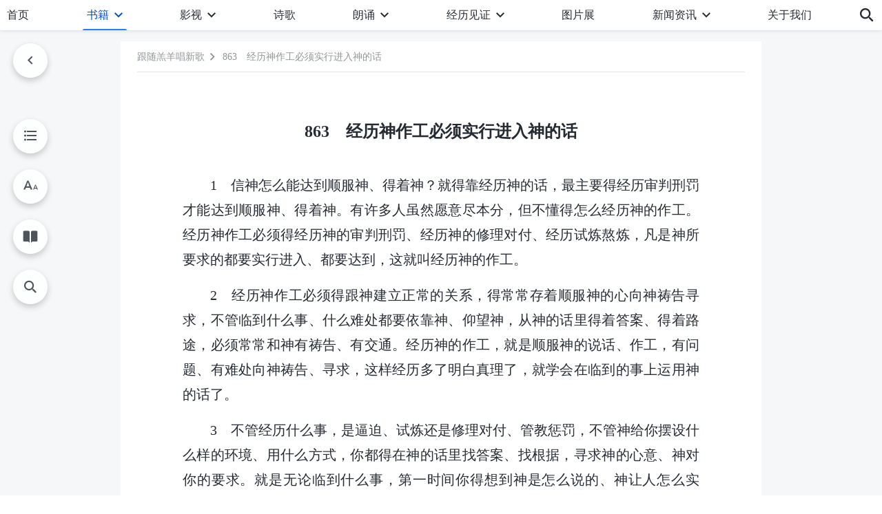

--- FILE ---
content_type: text/html; charset=UTF-8
request_url: https://www.hidden-advent.org/shsg-txt-0563.html
body_size: 22237
content:
<!DOCTYPE html>
<html dir="ltr" lang="zh-CN" prefix="og: https://ogp.me/ns#">
<head>
    
    <meta charset="UTF-8">
    <meta name="viewport" content="width=device-width, initial-scale=1.0, maximum-scale=1.0, user-scalable=no">
    <meta name="google-site-verification" content="_aLVGG6qhW4J40DZgHAuJuHgf8sRAC7g5CWs9fCNo7A"/>
    <link rel="profile" href="https://gmpg.org/xfn/11">
        <link rel="alternate" href="https://www.godfootsteps.org" hreflang="zh-tw" title="全能神教會"/>
        <link rel="alternate" href="https://www.hidden-advent.org" hreflang="zh-cn" title="全能神教会"/>
        <link rel="alternate" href="https://ar.godfootsteps.org" hreflang="ar" title="كنيسة الله القدير"/>
        <link rel="alternate" href="https://bg.godfootsteps.org" hreflang="bg" title="Църквата на Всемогъщия Бог"/>
        <link rel="alternate" href="https://bn.godfootsteps.org" hreflang="bn" title="সর্বশক্তিমান ঈশ্বরের গির্জা"/>
        <link rel="alternate" href="https://de.godfootsteps.org" hreflang="de" title="Die Kirche des Allmächtigen Gottes"/>
        <link rel="alternate" href="https://el.godfootsteps.org" hreflang="el" title="Εκκλησία του Παντοδύναμου Θεού"/>
        <link rel="alternate" href="https://en.godfootsteps.org" hreflang="en" title="The Church of Almighty God"/>
        <link rel="alternate" href="https://es.godfootsteps.org" hreflang="es" title="Iglesia de Dios Todopoderoso"/>
        <link rel="alternate" href="https://fr.godfootsteps.org" hreflang="fr" title="L'Église de Dieu Tout-Puissant"/>
        <link rel="alternate" href="https://he.godfootsteps.org" hreflang="he" title="כנסיית האל הכול יכול"/>
        <link rel="alternate" href="https://hi.godfootsteps.org" hreflang="hi" title="सर्वशक्तिमान परमेश्वर की कलीसिया"/>
        <link rel="alternate" href="https://hmn.godfootsteps.org" hreflang="hmn" title="Pawg Ntseeg Ntawm Vajtswv Tus Uas Muaj Hwj Chim Loj Kawg Nkaus"/>
        <link rel="alternate" href="https://hr.godfootsteps.org" hreflang="hr" title="Crkva Svemogućeg Boga"/>
        <link rel="alternate" href="https://hu.godfootsteps.org" hreflang="hu" title="Mindenható Isten Egyháza"/>
        <link rel="alternate" href="https://id.godfootsteps.org" hreflang="id" title="Gereja Tuhan Yang Mahakuasa"/>
        <link rel="alternate" href="https://it.godfootsteps.org" hreflang="it" title="La Chiesa di Dio Onnipotente"/>
        <link rel="alternate" href="https://jp.godfootsteps.org" hreflang="ja" title="全能神教会"/>
        <link rel="alternate" href="https://km.godfootsteps.org" hreflang="km" title="ពួកជំនុំនៃព្រះដ៏មានគ្រប់ព្រះចេស្ដា"/>
        <link rel="alternate" href="https://kr.godfootsteps.org" hreflang="kr" title="전능하신 하나님 교회"/>
        <link rel="alternate" href="https://lo.godfootsteps.org" hreflang="lo" title="ຄຣິສຕະຈັກຂອງພຣະເຈົ້າອົງຊົງລິດທານຸພາບສູງສຸດ"/>
        <link rel="alternate" href="https://ml.godfootsteps.org" hreflang="ml" title="സര്‍വശക്തനായ ദൈവത്തിന്റെ സഭ"/>
        <link rel="alternate" href="https://mn.godfootsteps.org" hreflang="mn" title="Төгс Хүчит Бурханы Чуулган"/>
        <link rel="alternate" href="https://my.godfootsteps.org" hreflang="my" title="အနန္တတန်ခိုးရှင် ဘုရားသခင်၏အသင်းတော်"/>
        <link rel="alternate" href="https://ne.godfootsteps.org" hreflang="ne" title="सर्वशक्तिमान्‌ परमेश्‍वरको मण्डली"/>
        <link rel="alternate" href="https://nl.godfootsteps.org" hreflang="nl" title="De Kerk van Almachtige God"/>
        <link rel="alternate" href="https://pa.godfootsteps.org" hreflang="pa" title="ਸਰਬਸ਼ਕਤੀਮਾਨ ਪਰਮੇਸ਼ੁਰ ਦੀ ਕਲੀਸਿਯਾ"/>
        <link rel="alternate" href="https://pl.godfootsteps.org" hreflang="pl" title="Kościół Boga Wszechmogącego"/>
        <link rel="alternate" href="https://pt.godfootsteps.org" hreflang="pt" title="Igreja de Deus Todo-Poderoso"/>
        <link rel="alternate" href="https://ro.godfootsteps.org" hreflang="ro" title="Biserica lui Dumnezeu Atotputernic"/>
        <link rel="alternate" href="https://ru.godfootsteps.org" hreflang="ru" title="Церковь Всемогущего Бога"/>
        <link rel="alternate" href="https://sk.godfootsteps.org" hreflang="sk" title="Cirkev Všemohúceho Boha"/>
        <link rel="alternate" href="https://sr.godfootsteps.org" hreflang="sr" title="Crkva Svemogućeg Boga"/>
        <link rel="alternate" href="https://sv.godfootsteps.org" hreflang="sv" title="Allsmäktige Guds Kyrka"/>
        <link rel="alternate" href="https://sw.godfootsteps.org" hreflang="sw" title="Kanisa la Mwenyezi Mungu"/>
        <link rel="alternate" href="https://ta.godfootsteps.org" hreflang="ta" title="சர்வவல்லமையுள்ள தேவனுடைய திருச்சபை"/>
        <link rel="alternate" href="https://th.godfootsteps.org" hreflang="th" title="คริสตจักรแห่งพระเจ้าผู้ทรงมหิทธิฤทธิ์"/>
        <link rel="alternate" href="https://tl.godfootsteps.org" hreflang="tl" title="Ang Iglesia ng Makapangyarihang Diyos"/>
        <link rel="alternate" href="https://uk.godfootsteps.org" hreflang="uk" title="Церква Всемогутнього Бога"/>
        <link rel="alternate" href="https://ur.godfootsteps.org" hreflang="ur" title="قادر مطلق خدا کی کلیسیا"/>
        <link rel="alternate" href="https://vi.godfootsteps.org" hreflang="vi" title="Hội Thánh Đức Chúa Trời Toàn Năng"/>
        <link rel="alternate" href="https://zu.godfootsteps.org" hreflang="zu" title="IBandla LikaNkulunkulu USomandla"/>
        <meta http-equiv="x-dns-prefetch-control" content="on">
    <link rel="preconnect" href="//i.ytimg.com" crossorigin>
    <link rel="preconnect" href="//www.googletagmanager.com" crossorigin>
    <link rel="preconnect" href="//static.kingdomsalvation.org" crossorigin>
    <link rel="dns-prefetch" href="//i.ytimg.com">
    <link rel="dns-prefetch" href="//www.googletagmanager.com">
    <link rel="dns-prefetch" href="//static.kingdomsalvation.org">
    <link rel="apple-touch-icon" sizes="180x180" href="https://static.kingdomsalvation.org/cdn/images/website-icon/official/apple-touch-icon.png">
    <link rel="icon" type="image/png" sizes="32x32" href="https://static.kingdomsalvation.org/cdn/images/website-icon/official/favicon-32x32.png">
    <link rel="icon" type="image/png" sizes="16x16" href="https://static.kingdomsalvation.org/cdn/images/website-icon/official/favicon-16x16.png">

    
		<!-- All in One SEO 4.6.2 - aioseo.com -->
		<title>863 经历神作工必须实行进入神的话 | 全能神教会</title>
		<meta name="description" content="1 信神怎么能达到顺服神、得着神？就得靠经历神的话，最主要得经历审判刑罚才能达到顺服神、得着神。有许多人虽然愿" />
		<meta name="robots" content="max-image-preview:large" />
		<meta name="msvalidate.01" content="D470DE017DADCA1D16939AC698E65441" />
		<link rel="canonical" href="https://www.hidden-advent.org/shsg-txt-0563.html" />
		<meta name="generator" content="All in One SEO (AIOSEO) 4.6.2" />
		<meta property="og:locale" content="zh_CN" />
		<meta property="og:site_name" content="全能神教会" />
		<meta property="og:type" content="article" />
		<meta property="og:title" content="863 经历神作工必须实行进入神的话 | 全能神教会" />
		<meta property="og:description" content="1 信神怎么能达到顺服神、得着神？就得靠经历神的话，最主要得经历审判刑罚才能达到顺服神、得着神。有许多人虽然愿" />
		<meta property="og:url" content="https://www.hidden-advent.org/shsg-txt-0563.html" />
		<meta property="og:image" content="https://www.hidden-advent.org/wp-content/uploads/2020/12/神話語詩歌.jpg?v=250625&amp;v=250625" />
		<meta property="og:image:secure_url" content="https://www.hidden-advent.org/wp-content/uploads/2020/12/神話語詩歌.jpg?v=250625&amp;v=250625" />
		<meta name="twitter:card" content="summary_large_image" />
		<meta name="twitter:title" content="863 经历神作工必须实行进入神的话 | 全能神教会" />
		<meta name="twitter:description" content="1 信神怎么能达到顺服神、得着神？就得靠经历神的话，最主要得经历审判刑罚才能达到顺服神、得着神。有许多人虽然愿" />
		<meta name="twitter:image" content="https://www.hidden-advent.org/wp-content/uploads/2020/12/神話語詩歌.jpg?v=250625" />
		<meta name="google" content="nositelinkssearchbox" />
		<script type="application/ld+json" class="aioseo-schema">
			{"@context":"https:\/\/schema.org","@graph":[{"@type":"Article","@id":"https:\/\/www.hidden-advent.org\/shsg-txt-0563.html#article","name":"863 \u7ecf\u5386\u795e\u4f5c\u5de5\u5fc5\u987b\u5b9e\u884c\u8fdb\u5165\u795e\u7684\u8bdd | \u5168\u80fd\u795e\u6559\u4f1a","headline":"863\u3000\u7ecf\u5386\u795e\u4f5c\u5de5\u5fc5\u987b\u5b9e\u884c\u8fdb\u5165\u795e\u7684\u8bdd","author":{"@id":"https:\/\/www.hidden-advent.org\/author\/Gospel-shasha#author"},"publisher":{"@id":"https:\/\/www.hidden-advent.org\/#organization"},"datePublished":"2019-02-28T15:27:07+08:00","dateModified":"2025-12-23T02:48:21+08:00","inLanguage":"zh-CN","mainEntityOfPage":{"@id":"https:\/\/www.hidden-advent.org\/shsg-txt-0563.html#webpage"},"isPartOf":{"@id":"https:\/\/www.hidden-advent.org\/shsg-txt-0563.html#webpage"},"articleSection":"\u795e\u8bdd\u8bed\u8bd7\u6b4c"},{"@type":"BreadcrumbList","@id":"https:\/\/www.hidden-advent.org\/shsg-txt-0563.html#breadcrumblist","itemListElement":[{"@type":"ListItem","@id":"https:\/\/www.hidden-advent.org\/#listItem","position":1,"name":"\u4e3b\u9801"}]},{"@type":"Organization","@id":"https:\/\/www.hidden-advent.org\/#organization","name":"\u5168\u80fd\u795e\u6559\u4f1a","url":"https:\/\/www.hidden-advent.org\/"},{"@type":"Person","@id":"https:\/\/www.hidden-advent.org\/author\/Gospel-shasha#author","url":"https:\/\/www.hidden-advent.org\/author\/Gospel-shasha","name":"\u7ad9\u957f-\u9633\u9633","image":{"@type":"ImageObject","@id":"https:\/\/www.hidden-advent.org\/shsg-txt-0563.html#authorImage","url":"https:\/\/secure.gravatar.com\/avatar\/8d455956bf92de2c46b66b517ac31cb3?s=96&r=g","width":96,"height":96,"caption":"\u7ad9\u957f-\u9633\u9633"}},{"@type":"WebPage","@id":"https:\/\/www.hidden-advent.org\/shsg-txt-0563.html#webpage","url":"https:\/\/www.hidden-advent.org\/shsg-txt-0563.html","name":"863 \u7ecf\u5386\u795e\u4f5c\u5de5\u5fc5\u987b\u5b9e\u884c\u8fdb\u5165\u795e\u7684\u8bdd | \u5168\u80fd\u795e\u6559\u4f1a","description":"1 \u4fe1\u795e\u600e\u4e48\u80fd\u8fbe\u5230\u987a\u670d\u795e\u3001\u5f97\u7740\u795e\uff1f\u5c31\u5f97\u9760\u7ecf\u5386\u795e\u7684\u8bdd\uff0c\u6700\u4e3b\u8981\u5f97\u7ecf\u5386\u5ba1\u5224\u5211\u7f5a\u624d\u80fd\u8fbe\u5230\u987a\u670d\u795e\u3001\u5f97\u7740\u795e\u3002\u6709\u8bb8\u591a\u4eba\u867d\u7136\u613f","inLanguage":"zh-CN","isPartOf":{"@id":"https:\/\/www.hidden-advent.org\/#website"},"breadcrumb":{"@id":"https:\/\/www.hidden-advent.org\/shsg-txt-0563.html#breadcrumblist"},"author":{"@id":"https:\/\/www.hidden-advent.org\/author\/Gospel-shasha#author"},"creator":{"@id":"https:\/\/www.hidden-advent.org\/author\/Gospel-shasha#author"},"datePublished":"2019-02-28T15:27:07+08:00","dateModified":"2025-12-23T02:48:21+08:00"},{"@type":"WebSite","@id":"https:\/\/www.hidden-advent.org\/#website","url":"https:\/\/www.hidden-advent.org\/","name":"\u5168\u80fd\u795e\u6559\u4f1a","inLanguage":"zh-CN","publisher":{"@id":"https:\/\/www.hidden-advent.org\/#organization"}}]}
		</script>
		<!-- All in One SEO -->

<style id='jetpack-sharing-buttons-style-inline-css' type='text/css'>
.jetpack-sharing-buttons__services-list{display:flex;flex-direction:row;flex-wrap:wrap;gap:0;list-style-type:none;margin:5px;padding:0}.jetpack-sharing-buttons__services-list.has-small-icon-size{font-size:12px}.jetpack-sharing-buttons__services-list.has-normal-icon-size{font-size:16px}.jetpack-sharing-buttons__services-list.has-large-icon-size{font-size:24px}.jetpack-sharing-buttons__services-list.has-huge-icon-size{font-size:36px}@media print{.jetpack-sharing-buttons__services-list{display:none!important}}ul.jetpack-sharing-buttons__services-list.has-background{padding:1.25em 2.375em}
</style>
<style id='classic-theme-styles-inline-css' type='text/css'>
/*! This file is auto-generated */
.wp-block-button__link{color:#fff;background-color:#32373c;border-radius:9999px;box-shadow:none;text-decoration:none;padding:calc(.667em + 2px) calc(1.333em + 2px);font-size:1.125em}.wp-block-file__button{background:#32373c;color:#fff;text-decoration:none}
</style>
<style id='global-styles-inline-css' type='text/css'>
body{--wp--preset--color--black: #000000;--wp--preset--color--cyan-bluish-gray: #abb8c3;--wp--preset--color--white: #ffffff;--wp--preset--color--pale-pink: #f78da7;--wp--preset--color--vivid-red: #cf2e2e;--wp--preset--color--luminous-vivid-orange: #ff6900;--wp--preset--color--luminous-vivid-amber: #fcb900;--wp--preset--color--light-green-cyan: #7bdcb5;--wp--preset--color--vivid-green-cyan: #00d084;--wp--preset--color--pale-cyan-blue: #8ed1fc;--wp--preset--color--vivid-cyan-blue: #0693e3;--wp--preset--color--vivid-purple: #9b51e0;--wp--preset--gradient--vivid-cyan-blue-to-vivid-purple: linear-gradient(135deg,rgba(6,147,227,1) 0%,rgb(155,81,224) 100%);--wp--preset--gradient--light-green-cyan-to-vivid-green-cyan: linear-gradient(135deg,rgb(122,220,180) 0%,rgb(0,208,130) 100%);--wp--preset--gradient--luminous-vivid-amber-to-luminous-vivid-orange: linear-gradient(135deg,rgba(252,185,0,1) 0%,rgba(255,105,0,1) 100%);--wp--preset--gradient--luminous-vivid-orange-to-vivid-red: linear-gradient(135deg,rgba(255,105,0,1) 0%,rgb(207,46,46) 100%);--wp--preset--gradient--very-light-gray-to-cyan-bluish-gray: linear-gradient(135deg,rgb(238,238,238) 0%,rgb(169,184,195) 100%);--wp--preset--gradient--cool-to-warm-spectrum: linear-gradient(135deg,rgb(74,234,220) 0%,rgb(151,120,209) 20%,rgb(207,42,186) 40%,rgb(238,44,130) 60%,rgb(251,105,98) 80%,rgb(254,248,76) 100%);--wp--preset--gradient--blush-light-purple: linear-gradient(135deg,rgb(255,206,236) 0%,rgb(152,150,240) 100%);--wp--preset--gradient--blush-bordeaux: linear-gradient(135deg,rgb(254,205,165) 0%,rgb(254,45,45) 50%,rgb(107,0,62) 100%);--wp--preset--gradient--luminous-dusk: linear-gradient(135deg,rgb(255,203,112) 0%,rgb(199,81,192) 50%,rgb(65,88,208) 100%);--wp--preset--gradient--pale-ocean: linear-gradient(135deg,rgb(255,245,203) 0%,rgb(182,227,212) 50%,rgb(51,167,181) 100%);--wp--preset--gradient--electric-grass: linear-gradient(135deg,rgb(202,248,128) 0%,rgb(113,206,126) 100%);--wp--preset--gradient--midnight: linear-gradient(135deg,rgb(2,3,129) 0%,rgb(40,116,252) 100%);--wp--preset--font-size--small: 13px;--wp--preset--font-size--medium: 20px;--wp--preset--font-size--large: 36px;--wp--preset--font-size--x-large: 42px;--wp--preset--spacing--20: 0.44rem;--wp--preset--spacing--30: 0.67rem;--wp--preset--spacing--40: 1rem;--wp--preset--spacing--50: 1.5rem;--wp--preset--spacing--60: 2.25rem;--wp--preset--spacing--70: 3.38rem;--wp--preset--spacing--80: 5.06rem;--wp--preset--shadow--natural: 6px 6px 9px rgba(0, 0, 0, 0.2);--wp--preset--shadow--deep: 12px 12px 50px rgba(0, 0, 0, 0.4);--wp--preset--shadow--sharp: 6px 6px 0px rgba(0, 0, 0, 0.2);--wp--preset--shadow--outlined: 6px 6px 0px -3px rgba(255, 255, 255, 1), 6px 6px rgba(0, 0, 0, 1);--wp--preset--shadow--crisp: 6px 6px 0px rgba(0, 0, 0, 1);}:where(.is-layout-flex){gap: 0.5em;}:where(.is-layout-grid){gap: 0.5em;}body .is-layout-flow > .alignleft{float: left;margin-inline-start: 0;margin-inline-end: 2em;}body .is-layout-flow > .alignright{float: right;margin-inline-start: 2em;margin-inline-end: 0;}body .is-layout-flow > .aligncenter{margin-left: auto !important;margin-right: auto !important;}body .is-layout-constrained > .alignleft{float: left;margin-inline-start: 0;margin-inline-end: 2em;}body .is-layout-constrained > .alignright{float: right;margin-inline-start: 2em;margin-inline-end: 0;}body .is-layout-constrained > .aligncenter{margin-left: auto !important;margin-right: auto !important;}body .is-layout-constrained > :where(:not(.alignleft):not(.alignright):not(.alignfull)){max-width: var(--wp--style--global--content-size);margin-left: auto !important;margin-right: auto !important;}body .is-layout-constrained > .alignwide{max-width: var(--wp--style--global--wide-size);}body .is-layout-flex{display: flex;}body .is-layout-flex{flex-wrap: wrap;align-items: center;}body .is-layout-flex > *{margin: 0;}body .is-layout-grid{display: grid;}body .is-layout-grid > *{margin: 0;}:where(.wp-block-columns.is-layout-flex){gap: 2em;}:where(.wp-block-columns.is-layout-grid){gap: 2em;}:where(.wp-block-post-template.is-layout-flex){gap: 1.25em;}:where(.wp-block-post-template.is-layout-grid){gap: 1.25em;}.has-black-color{color: var(--wp--preset--color--black) !important;}.has-cyan-bluish-gray-color{color: var(--wp--preset--color--cyan-bluish-gray) !important;}.has-white-color{color: var(--wp--preset--color--white) !important;}.has-pale-pink-color{color: var(--wp--preset--color--pale-pink) !important;}.has-vivid-red-color{color: var(--wp--preset--color--vivid-red) !important;}.has-luminous-vivid-orange-color{color: var(--wp--preset--color--luminous-vivid-orange) !important;}.has-luminous-vivid-amber-color{color: var(--wp--preset--color--luminous-vivid-amber) !important;}.has-light-green-cyan-color{color: var(--wp--preset--color--light-green-cyan) !important;}.has-vivid-green-cyan-color{color: var(--wp--preset--color--vivid-green-cyan) !important;}.has-pale-cyan-blue-color{color: var(--wp--preset--color--pale-cyan-blue) !important;}.has-vivid-cyan-blue-color{color: var(--wp--preset--color--vivid-cyan-blue) !important;}.has-vivid-purple-color{color: var(--wp--preset--color--vivid-purple) !important;}.has-black-background-color{background-color: var(--wp--preset--color--black) !important;}.has-cyan-bluish-gray-background-color{background-color: var(--wp--preset--color--cyan-bluish-gray) !important;}.has-white-background-color{background-color: var(--wp--preset--color--white) !important;}.has-pale-pink-background-color{background-color: var(--wp--preset--color--pale-pink) !important;}.has-vivid-red-background-color{background-color: var(--wp--preset--color--vivid-red) !important;}.has-luminous-vivid-orange-background-color{background-color: var(--wp--preset--color--luminous-vivid-orange) !important;}.has-luminous-vivid-amber-background-color{background-color: var(--wp--preset--color--luminous-vivid-amber) !important;}.has-light-green-cyan-background-color{background-color: var(--wp--preset--color--light-green-cyan) !important;}.has-vivid-green-cyan-background-color{background-color: var(--wp--preset--color--vivid-green-cyan) !important;}.has-pale-cyan-blue-background-color{background-color: var(--wp--preset--color--pale-cyan-blue) !important;}.has-vivid-cyan-blue-background-color{background-color: var(--wp--preset--color--vivid-cyan-blue) !important;}.has-vivid-purple-background-color{background-color: var(--wp--preset--color--vivid-purple) !important;}.has-black-border-color{border-color: var(--wp--preset--color--black) !important;}.has-cyan-bluish-gray-border-color{border-color: var(--wp--preset--color--cyan-bluish-gray) !important;}.has-white-border-color{border-color: var(--wp--preset--color--white) !important;}.has-pale-pink-border-color{border-color: var(--wp--preset--color--pale-pink) !important;}.has-vivid-red-border-color{border-color: var(--wp--preset--color--vivid-red) !important;}.has-luminous-vivid-orange-border-color{border-color: var(--wp--preset--color--luminous-vivid-orange) !important;}.has-luminous-vivid-amber-border-color{border-color: var(--wp--preset--color--luminous-vivid-amber) !important;}.has-light-green-cyan-border-color{border-color: var(--wp--preset--color--light-green-cyan) !important;}.has-vivid-green-cyan-border-color{border-color: var(--wp--preset--color--vivid-green-cyan) !important;}.has-pale-cyan-blue-border-color{border-color: var(--wp--preset--color--pale-cyan-blue) !important;}.has-vivid-cyan-blue-border-color{border-color: var(--wp--preset--color--vivid-cyan-blue) !important;}.has-vivid-purple-border-color{border-color: var(--wp--preset--color--vivid-purple) !important;}.has-vivid-cyan-blue-to-vivid-purple-gradient-background{background: var(--wp--preset--gradient--vivid-cyan-blue-to-vivid-purple) !important;}.has-light-green-cyan-to-vivid-green-cyan-gradient-background{background: var(--wp--preset--gradient--light-green-cyan-to-vivid-green-cyan) !important;}.has-luminous-vivid-amber-to-luminous-vivid-orange-gradient-background{background: var(--wp--preset--gradient--luminous-vivid-amber-to-luminous-vivid-orange) !important;}.has-luminous-vivid-orange-to-vivid-red-gradient-background{background: var(--wp--preset--gradient--luminous-vivid-orange-to-vivid-red) !important;}.has-very-light-gray-to-cyan-bluish-gray-gradient-background{background: var(--wp--preset--gradient--very-light-gray-to-cyan-bluish-gray) !important;}.has-cool-to-warm-spectrum-gradient-background{background: var(--wp--preset--gradient--cool-to-warm-spectrum) !important;}.has-blush-light-purple-gradient-background{background: var(--wp--preset--gradient--blush-light-purple) !important;}.has-blush-bordeaux-gradient-background{background: var(--wp--preset--gradient--blush-bordeaux) !important;}.has-luminous-dusk-gradient-background{background: var(--wp--preset--gradient--luminous-dusk) !important;}.has-pale-ocean-gradient-background{background: var(--wp--preset--gradient--pale-ocean) !important;}.has-electric-grass-gradient-background{background: var(--wp--preset--gradient--electric-grass) !important;}.has-midnight-gradient-background{background: var(--wp--preset--gradient--midnight) !important;}.has-small-font-size{font-size: var(--wp--preset--font-size--small) !important;}.has-medium-font-size{font-size: var(--wp--preset--font-size--medium) !important;}.has-large-font-size{font-size: var(--wp--preset--font-size--large) !important;}.has-x-large-font-size{font-size: var(--wp--preset--font-size--x-large) !important;}
.wp-block-navigation a:where(:not(.wp-element-button)){color: inherit;}
:where(.wp-block-post-template.is-layout-flex){gap: 1.25em;}:where(.wp-block-post-template.is-layout-grid){gap: 1.25em;}
:where(.wp-block-columns.is-layout-flex){gap: 2em;}:where(.wp-block-columns.is-layout-grid){gap: 2em;}
.wp-block-pullquote{font-size: 1.5em;line-height: 1.6;}
</style>

<!-- <meta name="GmediaGallery" version="1.22.0/1.8.0" license="" /> -->
<script type="application/ld+json">
        [{
            "@context": "http://schema.org",
            "@type": "WebSite",
            "name": "全能神教会",
            "url": "https://www.hidden-advent.org"
        }]
        </script>
<script>
        window.$g2_config = {
            site_lang:"zh_CN",
            site_type:"official",
            is_cn:true,
            is_latin:false,
            is_rtl:false,
            media_url:"https://static.kingdomsalvation.org",
            s_footnotes:"脚注",
            template_name:"page-book-reader",
            videoPlatform:"YouTube",
            facebook_user_name:"kingdomsalvation.org",
            host_name:"https://www.hidden-advent.org",
            comments_platform:"jetpack",
        }
        </script>
  <script type="text/javascript">
    function getBrowserInfo() {
      var Sys = {};
      var ua = navigator.userAgent.toLowerCase();
      var re = /(rv:|msie|edge|firefox|chrome|opera|version).*?([\d.]+)/;
      var m = ua.match(re);
      Sys.browser = m[1].replace(/version/, "'safari");
      Sys.ver = m[2];
      return Sys;
    }

    function versionInfo() {
      document.documentElement.setAttribute('versionOld', 'true');
      document.write('<style type="text/css" id="BrowVer">html[versionOld]{display:none;}</style>');
    }
    var sys = getBrowserInfo();
    switch (sys.browser) {
      case 'chrome':
        parseInt(sys.ver) <= 60 && versionInfo();
        break;
      case 'firefox':
        parseInt(sys.ver) <= 50 && versionInfo();
        break;
      case 'safari':
        parseInt(sys.ver) <= 10 && versionInfo();
        break;
        //  IE
      case 'rv':
      case 'msie':
        parseInt(sys.ver) <= 10 && versionInfo();
        break;
      case 'opera':
        parseInt(sys.ver) <= 10 && versionInfo();
        break;
      default:
        ''
        break;
    }
  </script>
        <link rel="stylesheet" type="text/css" href="https://static.kingdomsalvation.org/cdn/v3/official/framework/css/framework.min.css?v=250625">
        <link rel="stylesheet" type="text/css" href="https://static.kingdomsalvation.org/cdn/v3/common/header/header.min.css?v=250625">
                <link rel="stylesheet" href="https://static.kingdomsalvation.org/cdn/v3/common/call-action-guild/call-action-guild.min.css?v=250625" media="print" onload="this.media='all'">
<link rel="stylesheet" type="text/css" href="https://static.kingdomsalvation.org/cdn/v3/common/single/single.min.css?v=250625">
<script type="text/javascript">
/* <![CDATA[ */
var gospelAjax = {"ajaxurl":"https:\/\/www.hidden-advent.org\/wp-admin\/admin-ajax.php","security":"632bea3dbb"};
/* ]]> */
</script>
    <style>@font-face{font-family:icomoon;src:url('https://static.kingdomsalvation.org/cdn/v3/sources/fonts/official/fonts/icomoon.woff?v=250625') format('woff');font-weight: normal;font-style:normal;font-display:swap}[class*=" icon-"],[class^=icon-]{font-family:icomoon!important;speak:never;font-style:normal;font-weight:400;font-variant:normal;text-transform:none;line-height:1;-webkit-font-smoothing:antialiased;-moz-osx-font-smoothing:grayscale}.icon-videos-list:before{content:"\e945";color:#fff;}.icon-content-copy:before{content:"\e942";color:#666}.icon-widgets:before{content:"\e943";color:#666}.icon-filter-list:before{content:"\e944"}.icon-youtube .path1:before{content:"\e940";color:#fff}.icon-youtube .path2:before{content:"\e941";margin-left:-1.421875em;color:#000}.icon-chatonline .path1:before{content:"\e93d";color:#8ad686}.icon-chatonline .path2:before{content:"\e93e";margin-left:-1.23046875em;color:#fff}.icon-chatonline .path3:before{content:"\e93f";margin-left:-1.23046875em;color:#4db748}.icon-chat-icon .path1:before{content:"\e903";color:none;opacity:.85}.icon-chat-icon .path2:before{content:"\e904";margin-left:-1em;color:#000;opacity:.85}.icon-chat-icon .path3:before{content:"\e93b";margin-left:-1em;color:#fff;opacity:.85}.icon-close:before{content:"\e922"}.icon-cached:before{content:"\e93c"}.icon-lrc:before{content:"\e902"}.icon-send:before{content:"\e901"}.icon-volume-off:before{content:"\e93a"}.icon-play-arrow-filled:before{content:"\e900"}.icon-repeat-one:before{content:"\e938"}.icon-copy-link:before{content:"\e905"}.icon-communication-list:before{content:"\e906"}.icon-font-setting:before{content:"\e907"}.icon-font-add:before{content:"\e908"}.icon-font-cut:before{content:"\e909"}.icon-shuffle:before{content:"\e90a"}.icon-repeat:before{content:"\e90b"}.icon-share:before{content:"\e90c"}.icon-list-download:before{content:"\e90d"}.icon-text-rotate-vertical:before{content:"\e90e"}.icon-movie:before{content:"\e90f"}.icon-line-movie:before{content:"\e910"}.icon-forum:before{content:"\e911"}.icon-audio:before{content:"\e912"}.icon-books:before{content:"\e913"}.icon-search:before{content:"\e914"}.icon-headset:before{content:"\e915"}.icon-volume-mute:before{content:"\e916"}.icon-expand-more:before{content:"\e917"}.icon-expand-less:before{content:"\e918"}.icon-fullscreen-exit:before{content:"\e919"}.icon-fullscreen:before{content:"\e91a"}.icon-videocam:before{content:"\e91b"}.icon-play-arrow-outline:before{content:"\e91c"}.icon-cloud-download:before{content:"\e91d"}.icon-tune:before{content:"\e91e"}.icon-palette:before{content:"\e91f"}.icon-more-vert:before{content:"\e920"}.icon-menu:before{content:"\e921"}.icon-cancel:before{content:"\e923"}.icon-arrow-drop-down:before{content:"\e924"}.icon-arrow-back:before{content:"\e925"}.icon-navigate-next:before{content:"\e926"}.icon-navigate-before:before{content:"\e927"}.icon-phone-iphone:before{content:"\e928"}.icon-format-list-bulleted:before{content:"\e929"}.icon-mail-outline:before{content:"\e92a"}.icon-call:before{content:"\e92b"}.icon-playlist-play:before{content:"\e92c"}.icon-volume-up:before{content:"\e92d"}.icon-play-circle-outline:before{content:"\e92e"}.icon-pause-circle-outline:before{content:"\e92f"}.icon-skip-previous:before{content:"\e930"}.icon-skip-next:before{content:"\e931"}.icon-playlist-add:before{content:"\e932"}.icon-high-quality:before{content:"\e933"}.icon-language:before{content:"\e934"}.icon-list:before{content:"\e935"}.icon-history:before{content:"\e936"}.icon-view-list:before{content:"\e937"}.icon-view-module:before{content:"\e939"}</style>
    <style id="customCss"></style>

    <!-- Google Tag Manager -->
    <script>
        (function(w,d,s,l,i){
            w[l]=w[l]||[];
            w[l].push({'gtm.start':new Date().getTime(),event:'gtm.js'});
            var f=d.getElementsByTagName(s)[0],j=d.createElement(s),dl=l != 'dataLayer'?'&l='+l:'';
            j.async=true;j.src='https://www.googletagmanager.com/gtm.js?id='+i+dl;
            f.parentNode.insertBefore(j, f);
        })
        (window, document, 'script', 'dataLayer', 'GTM-P5C3B3B');
    </script>
    <!-- End Google Tag Manager -->
</head>
<body class=" post-template-default single single-post postid-126861 single-format-standard" site_type="official" template_name="page-book-reader">
<!-- Google Tag Manager (noscript) -->
<noscript>
    <iframe src="https://www.googletagmanager.com/ns.html?id=GTM-P5C3B3B" height="0" width="0" style="display:none;visibility:hidden"></iframe>
</noscript>
<!-- End Google Tag Manager (noscript) -->
<div class="head-commercial-wrap d-xl-none" data-showType="image_gif" data-fixed="false" data-loop="yes" widgetId="commercial_whole_device_top">
    <a class="recom-item messenger-payload"  href="https://shurl.me/whatsapp-zhongwen" data-android="" data-ios=""
        data-tab-img="https://www.hidden-advent.org/wp-content/uploads/2023/08/唯有神末世的作工才能拯救我们脱离罪恶和苦难-TAB-1536×190.gif" data-mb-img="https://www.hidden-advent.org/wp-content/uploads/2023/08/唯有神末世的作工才能拯救我们脱离罪恶和苦难-MB-750×150.gif" data-adname="神的拯救"
        data-title="神的拯救" tabIndex="0" linkType="page_link" target="_blank" data-ref="TOP-AD"></a>
</div><header id="header">
    <div class="container head">
        <p class="d-none d-xl-block">欢迎各国各方渴慕神显现之人来寻求考察！</p>
        <button id="sidenav-btn" data-target="mobile-slide-out" class="d-xl-none btn btn-icon"><i class="icon-menu"></i>
        </button>
        <a href="https://www.hidden-advent.org" class="logo" title="全能神教会">
            <img src="https://www.hidden-advent.org/wp-content/uploads/2023/09/zh-logo.svg" alt="全能神教会" title="全能神教会">
            <h1>全能神教会</h1>
        </a>
        <div class="head-right">
            <a href="javascript:;" id="apps-trigger-btn" class="mobile-app">
                <i class="icon-phone-iphone"></i>移动应用 • Apps</a>
            <button class="language"><i class="icon-language"></i>简体中文</button>
            <button class="mb-search-show-btn d-xl-none btn btn-icon"><i class="icon-search"></i></button>
        </div>
    </div>
    <nav id="navbar" class="d-none d-xl-block">
        <div class="container nav-box-navigation">
			<ul id="nav-menu" class="menu"><li class="menu-item menu-item-type-post_type"><a href="https://www.hidden-advent.org/">首页</a></li>
<li class="menu-item menu-item-type-post_type menu-item-has-children"><a href="https://www.hidden-advent.org/books.html">书籍</a><button class="btn icon-expand-more"></button>
<ul class="sub-menu">
	<li class="menu-item"><a href="/books/utterances-of-christ.html">末世基督的发表系列</a></li>
	<li class="menu-item"><a href="/books/gospel-books.html">福音书籍系列</a></li>
	<li class="menu-item"><a href="/books/books-on-life-entry.html">生命读物系列</a></li>
	<li class="menu-item"><a href="/books/books-of-testimonies.html">经历见证系列</a></li>
</ul>
</li>
<li class="menu-item menu-item-type-post_type menu-item-has-children"><a href="https://www.hidden-advent.org/videos.html">影视</a><button class="btn icon-expand-more"></button>
<ul class="sub-menu">
	<li class="menu-item menu-item-has-children"><a href="#">全能神话语朗诵系列</a><button class="btn icon-expand-more"></button>
	<ul class="sub-menu">
		<li class="menu-item"><a href="/video-category/readings-of-Almighty-God-s-words.html">话・卷一《神的显现与作工》朗诵系列</a></li>
		<li class="menu-item"><a href="/video-category/the-way-to-know-God.html">话・卷二《关于认识神》朗诵系列</a></li>
		<li class="menu-item"><a href="/video-category/records-of-talks-of-Christ-of-the-last-days.html">话・卷三《末世基督座谈纪要》朗诵系列</a></li>
		<li class="menu-item"><a href="https://www.hidden-advent.org/video-category/video-exposing-antichrists.html">话・卷四《揭示敌基督》朗诵系列</a></li>
		<li class="menu-item"><a href="/video-category/video-responsibilities-of-leaders-and-workers.html">话・卷五《带领工人的职责》朗诵系列</a></li>
		<li class="menu-item"><a href="/video-category/video-on-the-pursuit-of-the-truth.html">话・卷六《关于追求真理》朗诵系列</a></li>
		<li class="menu-item"><a href="/video-category/video-on-the-pursuit-of-the-truth-2.html">话・卷七《关于追求真理》朗诵系列</a></li>
	</ul>
</li>
	<li class="menu-item"><a href="/video-category/essential-words-from-Almighty-God.html">全能神经典话语</a></li>
	<li class="menu-item"><a href="/video-category/daily-words-of-God.html">每日神话朗诵系列</a></li>
	<li class="menu-item"><a href="/video-category/gospel-movies.html">福音见证电影系列</a></li>
	<li class="menu-item"><a href="/video-category/persecution-experience-movies.html">宗教迫害电影系列</a></li>
	<li class="menu-item"><a href="/video-category/experience-testimonies.html">教会生活见证系列</a></li>
	<li class="menu-item"><a href="/video-category/life-experience-testimonies.html">生命经历见证电影</a></li>
	<li class="menu-item"><a href="/video-category/sermons-seeking-true-faith.html">讲道系列—信仰求真</a></li>
	<li class="menu-item"><a href="/video-category/kingdom-mv.html">诗歌MV系列</a></li>
	<li class="menu-item"><a href="/video-category/kingdom-songs-of-praise.html">舞蹈合唱视频系列</a></li>
	<li class="menu-item"><a href="/video-category/choir.html">合唱团视频系列</a></li>
	<li class="menu-item"><a href="/video-category/the-life-of-the-church-artistic-series.html">教会生活综艺节目系列</a></li>
	<li class="menu-item"><a href="/video-category/hymn-collections.html">诗歌合辑</a></li>
	<li class="menu-item"><a href="/video-category/disclosure-of-the-true-facts.html">真相揭秘系列</a></li>
	<li class="menu-item"><a href="/video-category/the-collection-of-wonderful-film-clips.html">电影精彩片段系列</a></li>
	<li class="menu-item menu-item-has-children"><a href="/video-category/feature-pages.html">影视专题</a><button class="btn icon-expand-more"></button>
	<ul class="sub-menu">
		<li class="menu-item"><a href="/video-category/choir-pages.html">合唱专题</a></li>
		<li class="menu-item"><a href="/video-category/gospel-movie-pages.html">电影专题</a></li>
	</ul>
</li>
</ul>
</li>
<li class="menu-item menu-item-type-post_type"><a href="https://www.hidden-advent.org/songs.html">诗歌</a></li>
<li class="menu-item menu-item-type-post_type menu-item-has-children"><a href="https://www.hidden-advent.org/recital.html">朗诵</a><button class="btn icon-expand-more"></button>
<ul class="sub-menu">
	<li class="menu-item"><a href="/readings-knowing-God.html">每日神话-认识神系列</a></li>
	<li class="menu-item menu-item-has-children"><a href="/readings-a-christian-life.html">每日神话-基督徒的生活</a><button class="btn icon-expand-more"></button>
	<ul class="sub-menu">
		<li class="menu-item"><a href="/the-three-stages-of-work.html">三步作工系列</a></li>
		<li class="menu-item"><a href="/God-s-appearance-and-work.html">神显现作工系列</a></li>
		<li class="menu-item"><a href="/judgment-in-the-last-days.html">末世审判系列</a></li>
		<li class="menu-item"><a href="/the-incarnation.html">道成肉身系列</a></li>
		<li class="menu-item"><a href="/knowing-God-s-work.html">认识神作工系列</a></li>
		<li class="menu-item"><a href="/God-s-disposition-and-what-He-has-and-is.html">神的性情与所有所是系列</a></li>
		<li class="menu-item"><a href="/mysteries-about-the-bible.html">圣经奥秘系列</a></li>
		<li class="menu-item"><a href="/exposing-religious-notions.html">揭示宗教观念系列</a></li>
		<li class="menu-item"><a href="/exposing-mankind-s-corruption.html">揭示人类败坏系列</a></li>
		<li class="menu-item"><a href="/entry-into-life.html">生命进入系列</a></li>
		<li class="menu-item"><a href="/destinations-and-outcomes.html">归宿结局系列</a></li>
	</ul>
</li>
	<li class="menu-item menu-item-has-children"><a href="/readings-of-essential-words-from-Almighty-God.html">全能神经典话语朗诵</a><button class="btn icon-expand-more"></button>
	<ul class="sub-menu">
		<li class="menu-item"><a href="/readings-God-s-three-stages-of-work-for-saving-mankind.html">神拯救人类三步作工的话语</a></li>
		<li class="menu-item"><a href="/readings-God-s-work-of-judgment-in-the-last-days.html">神末世审判工作的话语</a></li>
		<li class="menu-item"><a href="/readings-God-s-appearance-and-work.html">见证神显现作工的话语</a></li>
		<li class="menu-item"><a href="/readings-diclosing-the-mysteries-of-God-s-incarnation.html">揭示道成肉身奥秘的话语</a></li>
		<li class="menu-item"><a href="/readings-relationship-between-each-stage-of-God-s-work-and-God-s-name.html">神每步作工与神名关系的话语</a></li>
		<li class="menu-item"><a href="/readings-on-the-bible.html">关于《圣经》的说法的话语</a></li>
		<li class="menu-item"><a href="/readings-God-s-disposition-and-what-He-has-and-is.html">关于神的性情与所有所是的话语</a></li>
		<li class="menu-item"><a href="/readings-knowing-God-s-work.html">认识神作工的话语</a></li>
		<li class="menu-item"><a href="/readings-revealing-how-satan-corrupts-mankind.html">揭示神作工与人作工区别的话语</a></li>
		<li class="menu-item"><a href="/readings-entering-into-the-reality-of-truth.html">信神怎样进入真理实际的话语</a></li>
		<li class="menu-item"><a href="/readings-on-knowing-God.html">关于认识神的话语</a></li>
		<li class="menu-item"><a href="/readings-constitution-administrative-decrees-and-commandments-of-age-of-kingdom.html">关于国度时代宪法、行政及诫命的话语</a></li>
		<li class="menu-item"><a href="/readings-God-s-requirements-exhortations-consolations-and-warnings.html">神对人的要求与劝勉、安慰、警戒的话语</a></li>
		<li class="menu-item"><a href="/readings-God-s-standards-for-defining-mans-outcome.html">神定规人结局的标准与各类人结局的话语</a></li>
		<li class="menu-item"><a href="/readings-beauty-of-kingdom-mankinds-destination-and-God-s-promises-and-blessings.html">预言国度美景、人类归宿与神应许祝福的话语</a></li>
	</ul>
</li>
	<li class="menu-item menu-item-type-post_type"><a href="https://www.hidden-advent.org/recital-god-word-selected-passages.html">话・卷一《神的显现与作工》（选篇）</a></li>
	<li class="menu-item menu-item-type-post_type"><a href="https://www.hidden-advent.org/readings-on-knowing-God-selections.html">话・卷二《关于认识神》（全篇）</a></li>
	<li class="menu-item menu-item-type-post_type"><a href="https://www.hidden-advent.org/readings-records-of-talks-of-Christ-of-the-last-days.html">话・卷三《末世基督座谈纪要》（全篇）</a></li>
	<li class="menu-item menu-item-type-post_type"><a href="https://www.hidden-advent.org/audio-exposing-antichrists.html">话・卷四《揭示敌基督》（全篇）</a></li>
	<li class="menu-item menu-item-type-post_type"><a href="https://www.hidden-advent.org/audio-responsibilities-of-leaders-and-workers.html">话・卷五《带领工人的职责》（全篇）</a></li>
	<li class="menu-item menu-item-type-post_type"><a href="https://www.hidden-advent.org/reading-on-the-pursuit-of-the-truth.html">话・卷六《关于追求真理》（全篇）</a></li>
	<li class="menu-item menu-item-type-post_type"><a href="https://www.hidden-advent.org/reading-on-the-pursuit-of-the-truth-2.html">话・卷七《关于追求真理》（全篇）</a></li>
</ul>
</li>
<li class="menu-item menu-item-type-post_type menu-item-has-children"><a href="https://www.hidden-advent.org/experiences.html">经历见证</a><button class="btn icon-expand-more"></button>
<ul class="sub-menu">
	<li class="menu-item menu-item-has-children"><a href="/experiences-categories/testimonies-of-life-experiences.html">生命经历见证</a><button class="btn icon-expand-more"></button>
	<ul class="sub-menu">
		<li class="menu-item"><a href="/experiences-categories/resolving-arrogance-self-righteousness.html">解决狂妄自是</a></li>
		<li class="menu-item"><a href="/experiences-categories/resolving-selfishness-and-baseness.html">解决自私卑鄙</a></li>
		<li class="menu-item"><a href="/experiences-categories/resolving-perfunctoriness.html">解决应付糊弄</a></li>
		<li class="menu-item"><a href="/experiences-categories/resolving-deceit-and-trickery.html">解决诡诈欺骗</a></li>
		<li class="menu-item"><a href="/experiences-categories/resolving-pursuit-of-status.html">解决追求地位</a></li>
		<li class="menu-item"><a href="/experiences-categories/resolving-guardedness-and-misunderstanding.html">解决防备误解</a></li>
		<li class="menu-item"><a href="/experiences-categories/resolving-hypocrisy-and-pretense.html">解决假冒伪装</a></li>
		<li class="menu-item"><a href="/experiences-categories/resolving-intent-to-gain-blessings.html">解决得福存心</a></li>
		<li class="menu-item"><a href="/experiences-categories/resolving-traditional-notions.html">解决传统观念</a></li>
		<li class="menu-item"><a href="/experiences-categories/resolving-people-pleaser-mentality.html">解决老好人</a></li>
		<li class="menu-item"><a href="/experiences-categories/other-1.html">其他</a></li>
	</ul>
</li>
	<li class="menu-item"><a href="/experiences-categories/overcomers.html">经历迫害的见证</a></li>
	<li class="menu-item menu-item-has-children"><a href="/experiences-categories/testimonies-of-returning-to-god.html">归向神的见证</a><button class="btn icon-expand-more"></button>
	<ul class="sub-menu">
		<li class="menu-item"><a href="/experiences-categories/welcoming-the-lords-return.html">迎接主归</a></li>
		<li class="menu-item"><a href="/experiences-categories/spiritual-battles.html">属灵争战</a></li>
	</ul>
</li>
	<li class="menu-item"><a href="https://www.hidden-advent.org/experiences-categories/sermon-articles.html">讲道文章</a></li>
	<li class="menu-item menu-item-has-children"><a href="/experiences-categories/soul-harbor.html">信仰与人生</a><button class="btn icon-expand-more"></button>
	<ul class="sub-menu">
		<li class="menu-item"><a href="/experiences-categories/family-marriage.html">婚姻家庭</a></li>
		<li class="menu-item"><a href="/experiences-categories/relating-to-children.html">对待子女</a></li>
		<li class="menu-item"><a href="/experiences-categories/relating-to-parents.html">对待父母</a></li>
		<li class="menu-item"><a href="https://www.hidden-advent.org/experiences-categories/career.html">职场工作</a></li>
		<li class="menu-item"><a href="/experiences-categories/other.html">其他</a></li>
	</ul>
</li>
</ul>
</li>
<li class="menu-item"><a href="/special-topic/picture-exhibition/">图片展</a></li>
<li class="menu-item menu-item-type-post_type menu-item-has-children"><a href="https://www.hidden-advent.org/news.html">新闻资讯</a><button class="btn icon-expand-more"></button>
<ul class="sub-menu">
	<li class="menu-item"><a href="/news-categories/church-news.html">教会新闻</a></li>
	<li class="menu-item"><a href="https://www.hidden-advent.org/news-categories/facts-of-ccp-persecution-of-christians.html">中共暴政镇压迫害基督徒实况</a></li>
	<li class="menu-item"><a href="/news-categories/special-focus.html">特别关注</a></li>
	<li class="menu-item"><a href="/news-categories/interviews-comments.html">访谈评论</a></li>
	<li class="menu-item"><a href="/persecution-categories/exposing-the-evil-truth.html">揭露中共抵挡神的邪恶真相</a></li>
	<li class="menu-item"><a href="/persecution-categories/comprehensive-report.html">中共政府迫害全能神教会基督徒典型案例</a></li>
</ul>
</li>
<li class="menu-item menu-item-type-post_type"><a href="https://www.hidden-advent.org/about-us.html">关于我们</a></li>
</ul>            <button class="nav-search-btn"><i class="icon-search"></i><i class="icon-close"></i></button>
        </div>
        <section class="pc-search-wrapper">
            <form action="https://www.hidden-advent.org" method="get">
                <div class="search-box">
                    <meta content="https://www.hidden-advent.org/?s={s}">
                    <div class="search-input">
                        <i class="icon-search"></i>
                        <input type="search" class="sinput form-control" autocomplete="off" placeholder="搜索..." name="s">
                        <button class="clear-btn d-none"><i class="icon-close"></i></button>
                        <button class="category-btn"><span>分类</span><i class="icon-expand-more d-none d-md-block"></i><i class="icon-filter-list d-md-none"></i></button>
                    </div>
                    <button type="submit" class="search-btn btn">搜索</button>
                </div>
            </form>
        </section>
    </nav>
</header>
<div id="mobile-slide-out" class="sidenav">
    <div class="sidenav-wrapper">
        <div class="sidenav-head">
            <button class="btn btn-icon sidenav-close"><i class="icon-close"></i></button>
        </div>
        <div class="sidenav-content">
            <a href="javascript:;" id="mobile-sidenav-apps">移动应用 • Apps <i class="icon-expand-more"></i></a>
        </div>
    </div>
</div>
<div id="lang-wrapper" class="modal">
    <div class="modal-dialog">
        <div class="modal-box modal-content">
            <button class="focus sidenav-close"><i class="icon-navigate-before"></i>返回            </button>
            <div class="modal-header"><p>选择语言</p>
                <button class="btn btn-icon modal-header-close"><i class="icon-close"></i></button>
            </div>
            <div class="modal-body-content">
                <div class="lang-content d-flex">
											                        <a  href="https://www.godfootsteps.org" title="全能神教會" data-content="繁體中文">全能神教會</a>
											                        <a class="active" href="https://www.hidden-advent.org" title="全能神教会" data-content="简体中文">全能神教会</a>
											                        <a  href="https://ar.godfootsteps.org" title="كنيسة الله القدير" data-content="العربية">كنيسة الله القدير</a>
											                        <a  href="https://bg.godfootsteps.org" title="Църквата на Всемогъщия Бог" data-content="Български">Църквата на Всемогъщия Бог</a>
											                        <a  href="https://bn.godfootsteps.org" title="সর্বশক্তিমান ঈশ্বরের গির্জা" data-content="বাংলা">সর্বশক্তিমান ঈশ্বরের গির্জা</a>
											                        <a  href="https://de.godfootsteps.org" title="Die Kirche des Allmächtigen Gottes" data-content="Deutsch">Die Kirche des Allmächtigen Gottes</a>
											                        <a  href="https://el.godfootsteps.org" title="Εκκλησία του Παντοδύναμου Θεού" data-content="Ελληνικά">Εκκλησία του Παντοδύναμου Θεού</a>
											                        <a  href="https://en.godfootsteps.org" title="The Church of Almighty God" data-content="English">The Church of Almighty God</a>
											                        <a  href="https://es.godfootsteps.org" title="Iglesia de Dios Todopoderoso" data-content="Español">Iglesia de Dios Todopoderoso</a>
											                        <a  href="https://fr.godfootsteps.org" title="L'Église de Dieu Tout-Puissant" data-content="Français">L'Église de Dieu Tout-Puissant</a>
											                        <a  href="https://he.godfootsteps.org" title="כנסיית האל הכול יכול" data-content="עברית">כנסיית האל הכול יכול</a>
											                        <a  href="https://hi.godfootsteps.org" title="सर्वशक्तिमान परमेश्वर की कलीसिया" data-content="हिन्दी">सर्वशक्तिमान परमेश्वर की कलीसिया</a>
											                        <a  href="https://hmn.godfootsteps.org" title="Pawg Ntseeg Ntawm Vajtswv Tus Uas Muaj Hwj Chim Loj Kawg Nkaus" data-content="Hmoob">Pawg Ntseeg Ntawm Vajtswv Tus Uas Muaj Hwj Chim Loj Kawg Nkaus</a>
											                        <a  href="https://hr.godfootsteps.org" title="Crkva Svemogućeg Boga" data-content="Hrvatski">Crkva Svemogućeg Boga</a>
											                        <a  href="https://hu.godfootsteps.org" title="Mindenható Isten Egyháza" data-content="Magyar">Mindenható Isten Egyháza</a>
											                        <a  href="https://id.godfootsteps.org" title="Gereja Tuhan Yang Mahakuasa" data-content="Indonesia">Gereja Tuhan Yang Mahakuasa</a>
											                        <a  href="https://it.godfootsteps.org" title="La Chiesa di Dio Onnipotente" data-content="Italiano">La Chiesa di Dio Onnipotente</a>
											                        <a  href="https://jp.godfootsteps.org" title="全能神教会" data-content="日本語">全能神教会</a>
											                        <a  href="https://km.godfootsteps.org" title="ពួកជំនុំនៃព្រះដ៏មានគ្រប់ព្រះចេស្ដា" data-content="ភាសាខ្មែរ">ពួកជំនុំនៃព្រះដ៏មានគ្រប់ព្រះចេស្ដា</a>
											                        <a  href="https://kr.godfootsteps.org" title="전능하신 하나님 교회" data-content="한국어">전능하신 하나님 교회</a>
											                        <a  href="https://lo.godfootsteps.org" title="ຄຣິສຕະຈັກຂອງພຣະເຈົ້າອົງຊົງລິດທານຸພາບສູງສຸດ" data-content="ລາວ">ຄຣິສຕະຈັກຂອງພຣະເຈົ້າອົງຊົງລິດທານຸພາບສູງສຸດ</a>
											                        <a  href="https://ml.godfootsteps.org" title="സര്‍വശക്തനായ ദൈവത്തിന്റെ സഭ" data-content="മലയാളം">സര്‍വശക്തനായ ദൈവത്തിന്റെ സഭ</a>
											                        <a  href="https://mn.godfootsteps.org" title="Төгс Хүчит Бурханы Чуулган" data-content="Монгол">Төгс Хүчит Бурханы Чуулган</a>
											                        <a  href="https://my.godfootsteps.org" title="အနန္တတန်ခိုးရှင် ဘုရားသခင်၏အသင်းတော်" data-content="မြန်မာဘာသာ">အနန္တတန်ခိုးရှင် ဘုရားသခင်၏အသင်းတော်</a>
											                        <a  href="https://ne.godfootsteps.org" title="सर्वशक्तिमान्‌ परमेश्‍वरको मण्डली" data-content="नेपाली">सर्वशक्तिमान्‌ परमेश्‍वरको मण्डली</a>
											                        <a  href="https://nl.godfootsteps.org" title="De Kerk van Almachtige God" data-content="Nederlands">De Kerk van Almachtige God</a>
											                        <a  href="https://pa.godfootsteps.org" title="ਸਰਬਸ਼ਕਤੀਮਾਨ ਪਰਮੇਸ਼ੁਰ ਦੀ ਕਲੀਸਿਯਾ" data-content="ਪੰਜਾਬੀ">ਸਰਬਸ਼ਕਤੀਮਾਨ ਪਰਮੇਸ਼ੁਰ ਦੀ ਕਲੀਸਿਯਾ</a>
											                        <a  href="https://pl.godfootsteps.org" title="Kościół Boga Wszechmogącego" data-content="Polski">Kościół Boga Wszechmogącego</a>
											                        <a  href="https://pt.godfootsteps.org" title="Igreja de Deus Todo-Poderoso" data-content="Português">Igreja de Deus Todo-Poderoso</a>
											                        <a  href="https://ro.godfootsteps.org" title="Biserica lui Dumnezeu Atotputernic" data-content="Română">Biserica lui Dumnezeu Atotputernic</a>
											                        <a  href="https://ru.godfootsteps.org" title="Церковь Всемогущего Бога" data-content="Русский">Церковь Всемогущего Бога</a>
											                        <a  href="https://sk.godfootsteps.org" title="Cirkev Všemohúceho Boha" data-content="Slovenčina">Cirkev Všemohúceho Boha</a>
											                        <a  href="https://sr.godfootsteps.org" title="Crkva Svemogućeg Boga" data-content="Srpski">Crkva Svemogućeg Boga</a>
											                        <a  href="https://sv.godfootsteps.org" title="Allsmäktige Guds Kyrka" data-content="Svenska">Allsmäktige Guds Kyrka</a>
											                        <a  href="https://sw.godfootsteps.org" title="Kanisa la Mwenyezi Mungu" data-content="Kiswahili">Kanisa la Mwenyezi Mungu</a>
											                        <a  href="https://ta.godfootsteps.org" title="சர்வவல்லமையுள்ள தேவனுடைய திருச்சபை" data-content="தமிழ்">சர்வவல்லமையுள்ள தேவனுடைய திருச்சபை</a>
											                        <a  href="https://th.godfootsteps.org" title="คริสตจักรแห่งพระเจ้าผู้ทรงมหิทธิฤทธิ์" data-content="ไทย">คริสตจักรแห่งพระเจ้าผู้ทรงมหิทธิฤทธิ์</a>
											                        <a  href="https://tl.godfootsteps.org" title="Ang Iglesia ng Makapangyarihang Diyos" data-content="Filipino">Ang Iglesia ng Makapangyarihang Diyos</a>
											                        <a  href="https://uk.godfootsteps.org" title="Церква Всемогутнього Бога" data-content="Українська">Церква Всемогутнього Бога</a>
											                        <a  href="https://ur.godfootsteps.org" title="قادر مطلق خدا کی کلیسیا" data-content="اردو">قادر مطلق خدا کی کلیسیا</a>
											                        <a  href="https://vi.godfootsteps.org" title="Hội Thánh Đức Chúa Trời Toàn Năng" data-content="Tiếng Việt">Hội Thánh Đức Chúa Trời Toàn Năng</a>
											                        <a  href="https://zu.godfootsteps.org" title="IBandla LikaNkulunkulu USomandla" data-content="IsiZulu">IBandla LikaNkulunkulu USomandla</a>
					                </div>
            </div>
        </div>
    </div>
</div>

<div class="custom-s-select" style="display:none;">
    <input id="select-cat-type" type="hidden" name="cats" value="all">
    <div class="select-box nano">
        <ul class="s-books-cats nano-content">
			                <li class="cats-item">
                    <input type="checkbox" class="gospel-checkbox" id="tbw-s" data-cat="tbw">
                    <label for="tbw-s">末世基督的发表系列</label>
                    <ul class="cats-options">
						                            <li>
                                <input type="checkbox" class="gospel-checkbox" id="c216-s" data-cat="c216">
                                <label for="c216-s">话・卷一《神的显现与作工》</label>
                            </li>
						                            <li>
                                <input type="checkbox" class="gospel-checkbox" id="c1667-s" data-cat="c1667">
                                <label for="c1667-s">话・卷二《关于认识神》</label>
                            </li>
						                            <li>
                                <input type="checkbox" class="gospel-checkbox" id="c1675-s" data-cat="c1675">
                                <label for="c1675-s">话・卷三《末世基督座谈纪要》</label>
                            </li>
						                            <li>
                                <input type="checkbox" class="gospel-checkbox" id="c1638-s" data-cat="c1638">
                                <label for="c1638-s">话・卷四《揭示敌基督》</label>
                            </li>
						                            <li>
                                <input type="checkbox" class="gospel-checkbox" id="c1704-s" data-cat="c1704">
                                <label for="c1704-s">话・卷五《带领工人的职责》</label>
                            </li>
						                            <li>
                                <input type="checkbox" class="gospel-checkbox" id="c1670-s" data-cat="c1670">
                                <label for="c1670-s">话・卷六《关于追求真理》</label>
                            </li>
						                            <li>
                                <input type="checkbox" class="gospel-checkbox" id="c1717-s" data-cat="c1717">
                                <label for="c1717-s">话・卷七《关于追求真理》</label>
                            </li>
						                            <li>
                                <input type="checkbox" class="gospel-checkbox" id="c123-s" data-cat="c123">
                                <label for="c123-s">审判从神家起首</label>
                            </li>
						                            <li>
                                <input type="checkbox" class="gospel-checkbox" id="c226-s" data-cat="c226">
                                <label for="c226-s">末世基督全能神的经典话语</label>
                            </li>
						                            <li>
                                <input type="checkbox" class="gospel-checkbox" id="c1466-s" data-cat="c1466">
                                <label for="c1466-s">每日神话</label>
                            </li>
						                    </ul>
                </li>
			                <li class="cats-item">
                    <input type="checkbox" class="gospel-checkbox" id="tbg-s" data-cat="tbg">
                    <label for="tbg-s">福音书籍系列</label>
                    <ul class="cats-options">
						                            <li>
                                <input type="checkbox" class="gospel-checkbox" id="c241-s" data-cat="c241">
                                <label for="c241-s">信神必须进入的真理实际</label>
                            </li>
						                            <li>
                                <input type="checkbox" class="gospel-checkbox" id="c1470-s" data-cat="c1470">
                                <label for="c1470-s">国度福音推广细则</label>
                            </li>
						                            <li>
                                <input type="checkbox" class="gospel-checkbox" id="c139-s" data-cat="c139">
                                <label for="c139-s">神三步作工的纪实精选</label>
                            </li>
						                            <li>
                                <input type="checkbox" class="gospel-checkbox" id="c128-s" data-cat="c128">
                                <label for="c128-s">神的羊听神的声音</label>
                            </li>
						                            <li>
                                <input type="checkbox" class="gospel-checkbox" id="c338-s" data-cat="c338">
                                <label for="c338-s">听神声音看见神显现</label>
                            </li>
						                            <li>
                                <input type="checkbox" class="gospel-checkbox" id="c975-s" data-cat="c975">
                                <label for="c975-s">国度福音经典问答</label>
                            </li>
						                            <li>
                                <input type="checkbox" class="gospel-checkbox" id="c1500-s" data-cat="c1500">
                                <label for="c1500-s">揭露解剖敌基督谬论</label>
                            </li>
						                    </ul>
                </li>
			                <li class="cats-item">
                    <input type="checkbox" class="gospel-checkbox" id="tbt-s" data-cat="tbt">
                    <label for="tbt-s">经历见证系列</label>
                    <ul class="cats-options">
						                            <li>
                                <input type="checkbox" class="gospel-checkbox" id="c1349-s" data-cat="c1349">
                                <label for="c1349-s">基督审判台前的经历见证（第一辑）</label>
                            </li>
						                            <li>
                                <input type="checkbox" class="gospel-checkbox" id="c1669-s" data-cat="c1669">
                                <label for="c1669-s">基督审判台前的经历见证（第二辑）</label>
                            </li>
						                            <li>
                                <input type="checkbox" class="gospel-checkbox" id="c1681-s" data-cat="c1681">
                                <label for="c1681-s">基督审判台前的经历见证（第三辑）</label>
                            </li>
						                            <li>
                                <input type="checkbox" class="gospel-checkbox" id="c1701-s" data-cat="c1701">
                                <label for="c1701-s">基督审判台前的经历见证（第四辑）</label>
                            </li>
						                            <li>
                                <input type="checkbox" class="gospel-checkbox" id="c1711-s" data-cat="c1711">
                                <label for="c1711-s">基督审判台前的经历见证（第五辑）</label>
                            </li>
						                            <li>
                                <input type="checkbox" class="gospel-checkbox" id="c1712-s" data-cat="c1712">
                                <label for="c1712-s">基督审判台前的经历见证（第六辑）</label>
                            </li>
						                            <li>
                                <input type="checkbox" class="gospel-checkbox" id="c1713-s" data-cat="c1713">
                                <label for="c1713-s">基督审判台前的经历见证（第七辑）</label>
                            </li>
						                            <li>
                                <input type="checkbox" class="gospel-checkbox" id="c1715-s" data-cat="c1715">
                                <label for="c1715-s">基督审判台前的经历见证（第八辑）</label>
                            </li>
						                            <li>
                                <input type="checkbox" class="gospel-checkbox" id="c1737-s" data-cat="c1737">
                                <label for="c1737-s">基督审判台前的经历见证（第九辑）</label>
                            </li>
						                            <li>
                                <input type="checkbox" class="gospel-checkbox" id="c584-s" data-cat="c584">
                                <label for="c584-s">我是如何归向全能神的</label>
                            </li>
						                            <li>
                                <input type="checkbox" class="gospel-checkbox" id="c113-s" data-cat="c113">
                                <label for="c113-s">抵挡全能神遭惩罚的典型事例</label>
                            </li>
						                    </ul>
                </li>
			                <li class="cats-item">
                    <input type="checkbox" class="gospel-checkbox" id="tbl-s" data-cat="tbl">
                    <label for="tbl-s">生命读物系列</label>
                    <ul class="cats-options">
						                            <li>
                                <input type="checkbox" class="gospel-checkbox" id="c198-s" data-cat="c198">
                                <label for="c198-s">跟随羔羊唱新歌</label>
                            </li>
						                    </ul>
                </li>
			        </ul>
    </div>
    <div class="s-btn-control">
        <button class="select-reset-btn" type="button">重置 <i class="icon-cached"></i></button>
        <button id="select-search" class="select-search-btn js-search-btn" type="submit">搜索 <i class="icon-search"></i>
        </button>
    </div>
</div>
<div id="content" class="site-content">  <script>
    document.querySelector('#header').classList.add('on-fixed')
    window.addEventListener('load', function () {
      document.querySelector('#header').classList.add('on-fixed')
    })
  </script>
  <section class="single" data-is-long-title="" data-is-center-text="">
    <section class="single-main">
      <div class="article-wrap">
        <section class="article-content">
          <nav class="breadcrumbs">
            <ol class="container d-none d-xl-flex">
                                  <li class="breadcrumb-item">
                                              <a href="https://www.hidden-advent.org/songs-shxg-txt.html">跟随羔羊唱新歌</a><i
                          class="icon-navigate-next"></i>
                                        </li>
                                  <li class="breadcrumb-item">
                                                863　经历神作工必须实行进入神的话                        <i class="icon-navigate-next"></i>
                                        </li>
                            </ol>
            <p class="d-xl-none">863　经历神作工必须实行进入神的话</p>
          </nav>
          <article>
            <h1 class="article-title-single">863　经历神作工必须实行进入神的话</h1>
            <div class="text-content" id="txt-cnt"><p>1　信神怎么能达到顺服神、得着神？就得靠经历神的话，最主要得经历审判刑罚才能达到顺服神、得着神。有许多人虽然愿意尽本分，但不懂得怎么经历神的作工。经历神作工必须得经历神的审判刑罚、经历神的修理对付、经历试炼熬炼，凡是神所要求的都要实行进入、都要达到，这就叫经历神的作工。</p>
<p>2　经历神作工必须得跟神建立正常的关系，得常常存着顺服神的心向神祷告寻求，不管临到什么事、什么难处都要依靠神、仰望神，从神的话里得着答案、得着路途，必须常常和神有祷告、有交通。经历神的作工，就是顺服神的说话、作工，有问题、有难处向神祷告、寻求，这样经历多了明白真理了，就学会在临到的事上运用神的话了。</p>
<p>3　不管经历什么事，是逼迫、试炼还是修理对付、管教惩罚，不管神给你摆设什么样的环境、用什么方式，你都得在神的话里找答案、找根据，寻求神的心意、神对你的要求。就是无论临到什么事，第一时间你得想到神是怎么说的、神让人怎么实行、神对人的要求是什么、神的心意是什么，把这些事弄明白了你就知道怎么经历神作工了。</p>
<p class="from">——《话・卷三　末世基督座谈纪要・怎样认识神的主宰》</p>
</div>
          </article>
          <section class="share-box">
              <div class="a2a_kit a2a_kit_size_36 a2a_default_style share-box-addtoany " data-a2a-title="863　经历神作工必须实行进入神的话" data-a2a-url="https://www.hidden-advent.org/shsg-txt-0563.html"><a class="a2a_button_facebook">
		                                <img class="lazy" data-src="https://static.kingdomsalvation.org/cdn/v3/sources/plateform-icons/Facebook.svg" alt="" width="100%">
	                                </a><a class="a2a_button_line">
		                                <img class="lazy" data-src="https://static.kingdomsalvation.org/cdn/v3/sources/plateform-icons/Line.svg" alt="" width="100%">
	                                </a><a class="a2a_button_whatsapp">
		                                <img class="lazy" data-src="https://static.kingdomsalvation.org/cdn/v3/sources/plateform-icons/WhatsApp.svg" alt="" width="100%">
	                                </a><a class="a2a_button_twitter">
		                                <img class="lazy" data-src="https://static.kingdomsalvation.org/cdn/v3/sources/plateform-icons/Twitter.svg" alt="" width="100%">
	                                </a><a class="a2a_dd" href="https://www.addtoany.com/share"><img class="lazy" data-src="https://static.kingdomsalvation.org/cdn/v3/sources/images/common/public/Any_ditch.svg?t=250625" width="100%" alt=""></a></div>          </section>
        </section>
        <section class="article-attach">
                          <p>上一篇：&nbsp;<a
                  href="https://www.hidden-advent.org/shsg-txt-0562.html">862　活在神话语里就是与神面对面了</a></p>
                                      <p>下一篇：&nbsp;<a
                  href="https://www.hidden-advent.org/shxg-txt-00864.html">864　见证造物主的作为义不容辞</a></p>
                    </section>
                  <div class="call-action-wrapper">
	        <div class="call-bg lazy" data-bg="https://www.hidden-advent.org/wp-content/uploads/2022/01/WB-官网通用-畅聊广告图-J-PC-ZB20220103-.jpg"></div>
	        <div class="call-content">
		        <div class="guid-text"><p>灾难陆续降下，主再来的预言已经应验，你想迎接到主得着进天国的机会吗？诚邀渴慕主显现的你参加我们的网上聚会，帮你找到路途。点击按钮与我们联系。</p></div>
		        <div class="call-btn-box">
			        <div class="call-aims">
				        					        						        						        <a class="call-item messenger-payload WhatsApp-style js-confirm-privacy" href="https://shurl.me/whatsapp-zhongwen"
							        data-option={"showType":"modal","fullScreen":true,"storageName":"WhatsApp_White","trigger":true} data-privacy="true" data-ref="CAT" target="_blank">
							        <img class="lazy" data-src="https://static.kingdomsalvation.org/cdn/v3/sources/plateform-icons/WhatsApp_Circle.svg" alt=""><span>通过WhatsApp与我们联系</span></a>
					        						        						        <a class="call-item messenger-payload Messenger-light-style js-confirm-privacy" href="https://m.me/kingdomsalvation.tr?ref=website"
							        data-option={"showType":"modal","fullScreen":true,"storageName":"Messenger_White","trigger":true} data-privacy="true" data-ref="CAT" target="_blank">
							        <img class="lazy" data-src="https://static.kingdomsalvation.org/cdn/v3/sources/plateform-icons/Messenger_White.svg" alt=""><span>通过Messenger与我们联系</span></a>
					        				        			        </div>
		        </div>
	        </div>
        </div>

                <section class="relate-posts">
                    </section>
      </div>
      <div class="books-wrap">
        <button class="btn btn-icon sidenav-close"><i class="icon-close"></i></button>
        <div class="books-box row">
                          <a href="https://www.hidden-advent.org/shenhua-index.html"
                 data-poster="https://static.kingdomsalvation.org/zh_CN/book-cover/shenhua.jpg?t=250625">神的显现与作工</a>
                          <a href="https://www.hidden-advent.org/on-knowing-God.html"
                 data-poster="https://static.kingdomsalvation.org/zh_CN/book-cover/on-knowing-God.jpg?t=250625">关于认识神</a>
                          <a href="https://www.hidden-advent.org/the-discourses-of-Christ-of-the-last-days.html"
                 data-poster="https://static.kingdomsalvation.org/zh_CN/book-cover/the-discourses-of-Christ-of-the-last-days.jpg?t=250625">末世基督座谈纪要</a>
                          <a href="https://www.hidden-advent.org/exposing-the-antichrists.html"
                 data-poster="https://static.kingdomsalvation.org/zh_CN/book-cover/exposing-the-antichrists.jpg?t=250625">揭示敌基督</a>
                          <a href="https://www.hidden-advent.org/responsibilities-of-leaders-and-workers.html"
                 data-poster="https://static.kingdomsalvation.org/zh_CN/book-cover/book-2d-responsibilities-of-leaders-and-workers.jpg?t=250625">带领工人的职责</a>
                          <a href="https://www.hidden-advent.org/on-the-pursuit-of-the-truth.html"
                 data-poster="https://static.kingdomsalvation.org/zh_CN/book-cover/on-the-pursuit-of-the-truth.jpg?t=250625">关于追求真理</a>
                          <a href="https://www.hidden-advent.org/on-the-pursuit-of-the-truth-2.html"
                 data-poster="https://static.kingdomsalvation.org/zh_CN/book-cover/on-the-pursuit-of-the-truth-2.jpg?t=250625">关于追求真理</a>
                          <a href="https://www.hidden-advent.org/christ-expression-index.html"
                 data-poster="https://static.kingdomsalvation.org/zh_CN/book-cover/book-2d-christ-expression.jpg?t=250625">审判从神家起首</a>
                          <a href="https://www.hidden-advent.org/classic-words.html"
                 data-poster="https://static.kingdomsalvation.org/zh_CN/book-cover/book-2d-classic-words.jpg?t=250625">末世基督全能神的经典话语</a>
                          <a href="https://www.hidden-advent.org/book-daily-words-of-God.html"
                 data-poster="https://static.kingdomsalvation.org/zh_CN/book-cover/book-2d-book-daily-words-of-God.jpg?t=250625">每日神话</a>
                          <a href="https://www.hidden-advent.org/gospel-truth-index.html"
                 data-poster="https://static.kingdomsalvation.org/zh_CN/book-cover/gospel-truth.jpg?t=250625">信神必须进入的真理实际</a>
                          <a href="https://www.hidden-advent.org/songs-shxg-txt.html"
                 data-poster="https://static.kingdomsalvation.org/zh_CN/book-cover/book-2d-hymns.jpg?t=250625">跟随羔羊唱新歌</a>
                          <a href="https://www.hidden-advent.org/guidelines-for-spreading-the-kingdom-gospel.html"
                 data-poster="https://static.kingdomsalvation.org/zh_CN/book-cover/guidelines-for-spreading-the-kingdom-gospel.png?t=250625">国度福音推广细则</a>
                          <a href="https://www.hidden-advent.org/sanbu.html"
                 data-poster="https://static.kingdomsalvation.org/zh_CN/book-cover/book-2d-sanbu.png?t=250625">神三步作工的纪实精选</a>
                          <a href="https://www.hidden-advent.org/getting-started-index.html"
                 data-poster="https://static.kingdomsalvation.org/zh_CN/book-cover/book-2d-getting-started.png?t=250625">神的羊听神的声音</a>
                          <a href="https://www.hidden-advent.org/listen-to-the-voice-of-god-behold-the-appearance-of-god.html"
                 data-poster="https://static.kingdomsalvation.org/zh_CN/book-cover/book-2d-listen-to-the-voice-of-god-behold-the-appearance-of-god.png?t=250625">听神声音看见神显现</a>
                          <a href="https://www.hidden-advent.org/juben.html"
                 data-poster="https://static.kingdomsalvation.org/zh_CN/book-cover/book-2d-juben.png?t=250625">国度福音经典问答</a>
                          <a href="https://www.hidden-advent.org/exposing-and-dissecting-fallacies-of-antichrists.html"
                 data-poster="https://static.kingdomsalvation.org/zh_CN/book-cover/book-2d-exposing-and-dissecting-fallacies-of-antichrists.png?t=250625">揭露解剖敌基督谬论</a>
                          <a href="https://www.hidden-advent.org/testimonies-before-Christ-s-judgment-seat.html"
                 data-poster="https://static.kingdomsalvation.org/zh_CN/book-cover/testimonies-before-Christ-s-judgment-seat.jpg?t=250625">基督审判台前的经历见证（第一辑）</a>
                          <a href="https://www.hidden-advent.org/judgment-before-Christ-volume-2.html"
                 data-poster="https://static.kingdomsalvation.org/zh_CN/book-cover/judgment-before-Christ-volume-2.jpg?t=250625">基督审判台前的经历见证（第二辑）</a>
                          <a href="https://www.hidden-advent.org/judgment-before-Christ-volume-3.html"
                 data-poster="https://static.kingdomsalvation.org/zh_CN/book-cover/judgment-before-Christ-volume-3.jpg?t=250625">基督审判台前的经历见证（第三辑）</a>
                          <a href="https://www.hidden-advent.org/judgment-before-Christ-volume-4.html"
                 data-poster="https://static.kingdomsalvation.org/zh_CN/book-cover/judgment-before-Christ-volume-4.jpg?t=250625">基督审判台前的经历见证（第四辑）</a>
                          <a href="https://www.hidden-advent.org/judgment-before-Christ-volume-5.html"
                 data-poster="https://static.kingdomsalvation.org/zh_CN/book-cover/judgment-before-Christ-volume-5.jpg?t=250625">基督审判台前的经历见证（第五辑）</a>
                          <a href="https://www.hidden-advent.org/judgment-before-Christ-volume-6.html"
                 data-poster="https://static.kingdomsalvation.org/zh_CN/book-cover/judgment-before-Christ-volume-6.jpg?t=250625">基督审判台前的经历见证（第六辑）</a>
                          <a href="https://www.hidden-advent.org/judgment-before-Christ-volume-7.html"
                 data-poster="https://static.kingdomsalvation.org/zh_CN/book-cover/judgment-before-Christ-volume-7.jpg?t=250625">基督审判台前的经历见证（第七辑）</a>
                          <a href="https://www.hidden-advent.org/judgment-before-Christ-volume-8.html"
                 data-poster="https://static.kingdomsalvation.org/zh_CN/book-cover/judgment-before-Christ-volume-8.jpg?t=250625">基督审判台前的经历见证（第八辑）</a>
                          <a href="https://www.hidden-advent.org/judgment-before-Christ-volume-9.html"
                 data-poster="https://static.kingdomsalvation.org/zh_CN/book-cover/judgment-before-Christ-volume-9.jpg?t=250625">基督审判台前的经历见证（第九辑）</a>
                          <a href="https://www.hidden-advent.org/how-i-turned-back-to-god.html"
                 data-poster="https://static.kingdomsalvation.org/zh_CN/book-cover/how-i-turned-back-to-god.jpg?t=250625">我是如何归向全能神的</a>
                          <a href="https://www.hidden-advent.org/chengfa-index.html"
                 data-poster="https://static.kingdomsalvation.org/zh_CN/book-cover/chengfa.jpg?t=250625">抵挡全能神遭惩罚的典型事例</a>
                    </div>
      </div>
    </section>
    <section class="single-aside d-none d-xl-block">
      <div class="controller-box">
        <button class="btn btn-float trigger-hide"><i class="icon-navigate-before"></i></button>
        <button class="btn btn-float dir" data-target="lists"><i class="icon-format-list-bulleted"></i></button>
        <button class="btn btn-float setting" data-target="setting"><i class="icon-text-rotate-vertical"></i></button>
        <button class="btn btn-float books"><i class="icon-books"></i></button>
        <button class="btn btn-float search" data-target="search-nav"><i class="icon-search"></i></button>
        <button class="btn btn-float video"><i class="icon-movie"></i></button>
      </div>
      <button class="btn btn-float trigger-show"><i class="icon-navigate-next"></i></button>
    </section>

    <section class="single-aside-mobile d-flex d-xl-none">
      <button class="btn btn-float dir-mobile"><i class="icon-format-list-bulleted"></i></button>
      <button class="btn btn-float setting-mobile"><i class="icon-text-rotate-vertical"></i></button>
      <button class="btn btn-float books-mobile" data-target="books-mobile"><i class="icon-books"></i></button>
      <button class="btn btn-float video-mobile"><i class="icon-movie"></i></button>
      <button class="btn btn-float itawk-mobile" data-link="">
        <svg xmlns="http://www.w3.org/2000/svg" width="24" height="24" viewBox="0 0 24 24">
          <g transform="translate(-937 -1562)" opacity="1">
            <path d="M0,0H24V24H0Z" transform="translate(937 1562)" fill="none"/>
            <path d="M2.591.8.459.306C.1.237.147.314.212.579L.769,2.65A5.437,5.437,0,1,0,2.591.8Z"
                  transform="translate(958.878 1581.573) rotate(180)" fill="none" stroke="#000" stroke-linejoin="round"
                  stroke-width="1.2"/>
            <path d="M4.107,15.346l-3.139.788c-.545.1-.795-.181-.7-.586l.9-3.091a8.22,8.22,0,1,1,2.937,2.89Z"
                  transform="translate(939 1566)"/>
            <path
              d="M7.232,1.074A1.074,1.074,0,1,1,8.306,2.148,1.074,1.074,0,0,1,7.232,1.074Zm-3.866,0A1.074,1.074,0,1,1,4.441,2.148,1.074,1.074,0,0,1,3.367,1.074Zm-3.866,0A1.074,1.074,0,1,1,.575,2.148,1.074,1.074,0,0,1-.5,1.074Z"
              transform="translate(942.899 1572.874)" fill="#fff"/>
          </g>
        </svg>
      </button>
      <div class="wrap-mask"></div>
    </section>
  </section>
  <script type="text/template" id="translateTemplate">
    <span data-slug="dir">目录</span>
    <span data-slug="setting">设置</span>
    <span data-slug="books">书籍</span>
    <span data-slug="search">搜索</span>
    <span data-slug="video">视频</span>
    <span data-slug="typeYouKeyword">请输入你要搜索的关键词</span>
    <span data-slug="noResult">没有找到你要的内容，请输入其他文字重试</span>
    <span data-slug="singularSearchResultTotal">1 个搜索结果</span>
    <span data-slug="pluralSearchResultTotal">2 个搜索结果</span>
    <span data-slug="footnotes">脚注</span>
    <span data-slug="backForRead">返回阅读</span>
  </script>
  <section id="setting" class="sidenav">
    <h3 class="heading-3 d-none d-xl-block">设置      <button class="btn btn-icon sidenav-close"><i class="icon-close"></i></button>
    </h3>
    <div class="tabs-box d-xl-none">
      <div class="tabs" id="mobile-setting-tabs">
        <ul>
          <li>文本设置</li>
          <li>主题背景</li>
        </ul>
      </div>
    </div>
    <div class="nano setting-nano">
      <div class="nano-content">
        <div class="themes-wrap">
          <h4>纯色背景</h4>
          <div class="themes-box">
            <div class="themes-item light" data-slug="light" data-pure="1"></div>
            <div class="themes-item dark" data-slug="dark" data-pure="1"></div>
            <div class="themes-item disable"></div>
            <div class="themes-item teal" data-slug="teal" data-pure="1"></div>
            <div class="themes-item taupe" data-slug="taupe" data-pure="1"></div>
            <div class="themes-item grey" data-slug="grey" data-pure="1"></div>
          </div>
          <h4>主题背景</h4>
          <div class="themes-box d-none d-md-flex">
            <div class="themes-item" data-slug="vine" data-color="#f3fdfc" data-dark="1"></div>
            <div class="themes-item" data-slug="bead" data-color="#e7fbfa" data-light="1"></div>
            <div class="themes-item" data-slug="magpie" data-color="#e7fcf3" data-light="1"></div>
            <div class="themes-item" data-slug="yellow" data-color="#fffced" data-light="1"></div>
            <div class="themes-item" data-slug="pink" data-color="#fff1f0" data-light="1"></div>
            <div class="themes-item" data-slug="purple" data-color="#e0e6fc" data-light="1"></div>
          </div>
        </div>
        <div class="setting-wrap">
          <h4>字体设置</h4>
          <div class="font-setting-box">
                                                  <button class="win" data-type="Hiragino Sans GB"
                          data-link=""
                          data-active="0">黑体</button>
                                    <button class="win" data-type="Microsoft YaHei UI"
                          data-link=""
                          data-active="1">雅黑</button>
                                    <button class="win" data-type="SimSun"
                          data-link=""
                          data-active="0">宋体</button>
                                                                    <button class="mac" data-type="Hiragino Sans GB"
                          data-link=""
                          data-active="1">黑体</button>
                                    <button class="mac" data-type="STSong"
                          data-link=""
                          data-active="0">宋体</button>
                                    <button class="mac" data-type="Arial"
                          data-link=""
                          data-active="0">Arial</button>
                                          </div>
          <h4>字号调整</h4>
          <div class="font-size-box d-flex flex-row justify-content-between align-items-center">
            <button class="btn btn-icon btn-cut"><i class="icon-font-cut"></i></button>
            <div class="font-size-range"></div>
            <button class="btn btn-icon btn-add"><i class="icon-font-add"></i></button>
          </div>
          <h4>行距调整</h4>
          <div class="line-height-box">
            <h4 class="d-xl-none">行距</h4>
            <div class="button-box">
              <button class="active" data-line-height="1.6"></button>
              <button data-line-height="1.8"></button>
              <button data-line-height="2"></button>
            </div>
          </div>
          <h4>页面宽度</h4>
          <div class="page-width-box">
            <button class="active" data-width="650">650</button>
            <button data-width="750">750</button>
            <button data-width="850">850</button>
          </div>
        </div>
      </div>
    </div>
    <div class="cancel-box d-xl-none">
      <button class="btn cancel-btn">取消</button>
    </div>
  </section>
  <section id="lists" class="sidenav">
    <h3 class="heading-3 d-none d-xl-block">目录      <button class="btn btn-icon sidenav-close"><i class="icon-close"></i></button>
    </h3>
    <h3 class="heading-3 mobile-title d-xl-none">
      <button class="btn btn-icon-left"><i class="icon-close"></i></button>
    </h3>
    <div class="nano lists-nano">
      <div class="nano-content">
        <div class="spinner-border-box">
          <div class="spinner-border" role="status"></div>
        </div>
      </div>
    </div>
  </section>
  <section id="books-mobile" class="sidenav d-xl-none">
    <h3 class="heading-3 mobile-title">
      <button class="btn btn-icon-left"><i class="icon-close"></i></button>
    </h3>
    <div class="books-box">
      <div class="row"></div>
    </div>
  </section>
  <section id="search-nav" class="sidenav">
    <h3 class="heading-3 d-none d-xl-block">搜索      <button class="btn btn-icon sidenav-close"><i class="icon-close"></i></button>
    </h3>
    <h3 class="heading-3 d-xl-none">
      <button class="btn btn-icon sidenav-close"><i class="icon-close"></i></button>
    </h3>
    <div class="search-input-box">
      <form class="search-input jst" id="js-search-text" onsubmit="return false" action=".">
        <input autocomplete="off" type="search" id="search-input" class="form-control js-search-text-input">
      </form>
      <button class="btn btn-icon search-btn"><i class="icon-search"></i></button>
      <button class="btn btn-icon cancel-btn"><i class="icon-cancel"></i></button>
    </div>
    <div class="search-tabs-box">
      <div class="tabs" id="search-nav-tabs">
        <ul>
          <li>本篇搜索</li>
          <li>本书搜索</li>
        </ul>
      </div>
    </div>
    <p class="text-4 search-result"></p>
    <div class="search-result-box">
      <div class="nano search-result-nano">
        <div class="nano-content">
          <div class="article-search-box"></div>
          <div class="book-search-box"></div>
        </div>
      </div>
      <div class="spinner-box">
        <div class="spinner-border"></div>
      </div>
    </div>
  </section>
  <section class="share-text-box">
      <div class="a2a_kit a2a_kit_size_30 a2a_default_style share-text-box-addtoany " data-a2a-title="863　经历神作工必须实行进入神的话" data-a2a-url="https://www.hidden-advent.org/shsg-txt-0563.html"><a class="a2a_button_facebook">
		                                <img class="lazy" data-src="https://static.kingdomsalvation.org/cdn/v3/sources/plateform-icons/Facebook.svg" alt="" width="100%">
	                                </a><a class="a2a_button_line">
		                                <img class="lazy" data-src="https://static.kingdomsalvation.org/cdn/v3/sources/plateform-icons/Line.svg" alt="" width="100%">
	                                </a><a class="a2a_button_whatsapp">
		                                <img class="lazy" data-src="https://static.kingdomsalvation.org/cdn/v3/sources/plateform-icons/WhatsApp.svg" alt="" width="100%">
	                                </a><a class="a2a_button_twitter">
		                                <img class="lazy" data-src="https://static.kingdomsalvation.org/cdn/v3/sources/plateform-icons/Twitter.svg" alt="" width="100%">
	                                </a></div>  </section>
  <script>
    window.__single = {
      themesBgOrigin: "https://static.kingdomsalvation.org/cdn/v3/sources/images/common/single",
      postId: 126861,
      booksSlug: 'hymns',
      videos: [],
      searchInBook:{"page_name":"page-search","search_action":"search","cats":"c198","tn":"article"}    }
  </script>

</div>
<footer id="footer" class="no-tv-app ">
  <div class="container">
    <div class="footer-nav">
      <h4 class="title-1">网站导航</h4>
            <ul class="nav d-flex">
                  <li class="menu-item"><a href="https://www.hidden-advent.org/">首页</a></li>
                  <li class="menu-item"><a href="https://www.hidden-advent.org/books.html">书籍</a></li>
                  <li class="menu-item"><a href="https://www.hidden-advent.org/videos.html">影视</a></li>
                  <li class="menu-item"><a href="https://www.hidden-advent.org/songs.html">诗歌</a></li>
                  <li class="menu-item"><a href="https://www.hidden-advent.org/recital.html">朗诵</a></li>
                  <li class="menu-item"><a href="https://www.hidden-advent.org/experiences.html">经历见证</a></li>
                  <li class="menu-item"><a href="/special-topic/picture-exhibition/">图片展</a></li>
                  <li class="menu-item"><a href="https://www.hidden-advent.org/news.html">新闻资讯</a></li>
                  <li class="menu-item"><a href="https://www.hidden-advent.org/about-us.html">关于我们</a></li>
                  <li class="menu-item"><a href="https://forums.godfootsteps.org/">论坛</a></li>
              </ul>
          </div>
    <div class="row">
      <div class="col-12 col-xl-7 app-plates">
      	    <div class="official-app-recom">
		    <h4 class="title-1"><a href="https://www.hidden-advent.org/app.html" target='_blank'>下载全能神教会App</a></h4>
		    <ul class="badge-list d-flex">
			    <li class="logo">
				    <a href="https://www.hidden-advent.org/app.html" target="_blank" title="下载全能神教会App">
					    <picture>
						    <source data-srcset="https://static.kingdomsalvation.org/cdn/images/common/CAG-Apps/CAG_App_Icon.webp" type="image/webp">
						    <source data-srcset="https://static.kingdomsalvation.org/cdn/images/common/CAG-Apps/CAG_App_Icon.png" type="image/png">
						    <img class="lazy" data-src="https://static.kingdomsalvation.org/cdn/images/common/CAG-Apps/CAG_App_Icon.png" alt="App logo" />
					    </picture>
				    </a>
			    </li>

			    <li class="app-store">
				    <!-- start-->
				    <a href="https://itunes.apple.com/hk/app/quan-neng-shen-jiao-hui/id1166298433?l=zh&mt=8" target='_blank'><img class="lazy" data-src="https://static.kingdomsalvation.org/cdn/images/apple-store/App_Store_Badge_CNSC_blk.svg"  alt="App Store"></a>
				    <a href="https://play.google.com/store/apps/details?id=org.godfootsteps.thechurchofalmightygod" target='_blank'><img  class="lazy" data-src="https://static.kingdomsalvation.org/cdn/images/google-play/google-play-badge-CN-S.png" alt="Google Play"></a>
				    <!-- end -->
			    </li>

			    <li class="rwm">
				    <img class="lazy" data-src="https://static.kingdomsalvation.org/cdn/images/common/CAG-Apps/CAG_App_QR.svg" alt="QR code" />
			    </li>
		    </ul>
	    </div>
		              <div class="contact-us">
          <h4 class="title-1">联系我们</h4>
          <div class="d-flex flex-wrap">
                        <div class="iphone-num"><i class="icon-call"></i>
                                    <a href="tel:+886-978-777-179" class="tel">+886-978-777-179</a>
                            </div>
                        <div class="email"><i class="icon-mail-outline"></i>
                <a href="mailto:info@hidden-advent.org" rel="nofollow">info@hidden-advent.org</a>
            </div>
          </div>
        </div>
            </div>

      <div class="col-12 col-xl-5 sub-scope">
              <div class="subscription">
          
			<aside class="panel-aside messenger-subscription">
			    <h3><i class="icon-send"></i>神的国度降临了</h3>
			    <p>神的国度已经降临在人间！你想进入神的国度吗？</p>
			    <a class="more-box " href="/website-subscription.html" target="_blank">了解更多</a>
			    <p class="form-submit">
			        <a href="https://m.me/kingdomsalvation.tr?ref=website" class="messenger-btn messenger-payload"  data-ref="SIDEBAR-Sub" target="_blank">通过Messenger联系我们</a>
			    </p>
			</aside>
			        </div>
      
        <!-- 联系我们平台 -->
        <div class="follow-us">
          <h4 class="title-1">关注我们</h4>
          <div class="cooplat">
                        <a href="https://www.youtube.com/user/godfootsteps" target="_blank"><img class="lazy" data-src="https://static.kingdomsalvation.org/cdn/v3/sources/plateform-icons/Youtube.svg" alt="Youtube" width="100%"></a>
                        <a href="https://www.facebook.com/kingdomsalvation.org" target="_blank"><img class="lazy" data-src="https://static.kingdomsalvation.org/cdn/v3/sources/plateform-icons/Facebook.svg" alt="Facebook" width="100%"></a>
                      </div>
        </div>

            </div>
    </div>
  </div>
  <div class="copyright-wrapper">
    <div class="container">
      <div class="coprtcot d-flex align-items-center">
        <div class="copyright-list">
                  
                        <a href="https://www.hidden-advent.org/solemn-declaration.html" target="_blank" rel="nofollow">严正声明</a>
                                  <a href="https://www.hidden-advent.org/disclaimer.html" target="_blank" rel="nofollow">使用条款</a>
                                  <a href="https://www.hidden-advent.org/privacy-policy.html" target="_blank" rel="nofollow">隐私权声明</a>
                                  <a href="/credits.html" target="_blank" rel="nofollow">署名信息</a>
                                  <a href="https://www.hidden-advent.org/cookies.html" target="_blank" rel="nofollow">Cookie声明</a>
                   </div>
         <p class="web-state">Copyright © 2026 <a href="https://www.hidden-advent.org/" id="privacy-link">全能神教会</a> 保留所有权利</p>
      </div>
          </div>
  </div>
</footer>
	<div id="cookies" style="display:none;">
	  <div class="cookie-CAG container d-flex">
      <div class="cookie-text">本网站使用cookies 改善用户体验。若继续阅览本网站内容，即表示你同意我们使用cookies。</div>
      <button class="btn cookie-close">接受</button>
      <a class="btn read-more-cookies" href="https://www.hidden-advent.org/cookies.html" target="_blank">阅读更多</a>
	  </div>
	</div>

        <!-- 自定义 畅聊 start-->
        <div id="js-floating-action-box" class="d-none chat-plan2 ">
			                <!-- 版本2 start -->
                <div class="js-platform-wrapper">
                    <!-- 遍历 后台推送的平台 -->
                    <div class="kit-follow-platform"
                         data-first-show="WhatsApp">							
					                        <a href="https://shurl.me/whatsapp-zhongwen"
                           class="site-item messenger-payload"
                           data-img="https://static.kingdomsalvation.org/cdn/v3/sources/plateform-icons/WhatsApp.svg"
                           data-title="WhatsApp"
                           data-btntext="通过WhatsApp与我们联系"
                           data-message="现在各种罕见的灾难已经出现，根据圣经预言以后还有更大的灾难。那如何在大灾难中得到神的保护呢？联系我们，带你找到路途。"
							data-ref="ICON"></a>
																					
					                        <a href="https://m.me/kingdomsalvation.tr?ref=website"
                           class="site-item messenger-payload"
                           data-img="https://static.kingdomsalvation.org/cdn/v3/sources/plateform-icons/Messenger.svg"
                           data-title="Messenger"
                           data-btntext="通过Messenger与我们联系"
                           data-message="现在各种罕见的灾难已经出现，根据圣经预言以后还有更大的灾难。那如何在大灾难中得到神的保护呢？联系我们，带你找到路途。"
							data-ref="ICON"></a>
																										</div>
                    <div class="messager-body">
                        <div class="message-text-box">
                            <p id="message-text"></p>
                        </div>
                    </div>

                    <div class="chats-privacy-box">
						                            <!-- 按钮 此处配置隐私权条款 -->
                            <a href="#" class="js-confirm-privacy" id="prechat-button" target="_blank"
                               data-option='{"showType":"modal","trigger":true,"mbFullScreen":false,"position":"absolute","parents":".js-platform-wrapper","storageName":"WhatsApp-plan2", "storageTime":6 ,"onOpen":"disable_call","onClose":"active_call"}'
                               data-privacy="true"></a>
						                    </div>
                    <div id="embed-tawk-root" style="display:none;">
                        <div id="tawk_575ab2beeb544cb33e8b5901" class="custom-tawk-plan2"></div>
                    </div>
                </div>
                <!-- 版本2 end -->
			            <!-- 判断后台推出超过1个平台时 显示 展开/收起 按钮-->
							                <button class="trigger-btn">
                    <i class="icon-chatonline"><span class="path1"></span><span class="path2"></span><span
                                class="path3"></span></i>
                    <i class="icon-close"></i>
                </button>
			
            <!--  默认畅聊平台  -->
			        </div>


        <script type="text/template" id="js-control-template">
            <span data-slug="desc">聊天前请阅读并同意我们的隐私权政策。</span>
            <span data-slug="warning">你已阅读并同意我们的**隐私权政策**吗？</span>
            <span data-slug="answer">我已阅读并同意**隐私权政策**</span>
            <span data-slug="privacyLink">https://www.hidden-advent.org/privacy-policy.html</span>
            <span data-slug="cancel">取消</span>
            <span data-slug="agree">确定</span>
        </script>

		<script>
var u = navigator.userAgent
if(/MSIE \d|Trident.*rv:/.test(u)){
  var script = document.createElement('script');
  script.type = 'text/javaScript';
  script.src = 'https://cdnjs.cloudflare.com/ajax/libs/babel-polyfill/7.10.1/polyfill.min.js';
  document.getElementsByTagName('head')[0].appendChild(script);
}
if(/(?:iPhone|iPad|iPod|iOS|Mac OS)/i.test(u) && window.innerWidth < 1199){
  document.body.classList.add('IOS')
}
</script>
<script src="https://cdnjs.cloudflare.com/ajax/libs/jquery/3.4.1/jquery.min.js"></script>
<script src="https://cdnjs.cloudflare.com/ajax/libs/gsap/3.2.4/gsap.min.js"></script>
<script src="https://cdnjs.cloudflare.com/ajax/libs/vanilla-lazyload/16.1.0/lazyload.min.js"></script>
<script src="https://cdnjs.cloudflare.com/ajax/libs/headroom/0.11.0/headroom.min.js"></script>
<script src="https://cdnjs.cloudflare.com/ajax/libs/jquery.nanoscroller/0.8.7/javascripts/jquery.nanoscroller.min.js"></script>
<script src="https://cdnjs.cloudflare.com/ajax/libs/awesomplete/1.1.5/awesomplete.min.js"></script>
<script async src="https://static.kingdomsalvation.org/cdn/v3/common/header/header.min.js?v=250625"></script>
<script async src="https://static.kingdomsalvation.org/cdn/v3/vendor/campaign/campaign.min.js?v=250625"></script>
<script async src="https://static.kingdomsalvation.org/cdn/v3/common/website-general-project/website-general-project.min.js?v=250625"></script>
<script async src="https://static.kingdomsalvation.org/cdn/v3/common/custom-chats/custom-chats-plan2.min.js?v=250625"></script>
<script type="text/javascript" src="https://cdnjs.cloudflare.com/ajax/libs/mark.js/8.11.1/jquery.mark.min.js?ver=0.0.1" id="gp-script-relay-js"></script>
<script type="text/javascript" src="https://www.hidden-advent.org/wp-includes/js/dist/vendor/wp-polyfill-inert.min.js?ver=3.1.2" id="wp-polyfill-inert-js"></script>
<script type="text/javascript" src="https://www.hidden-advent.org/wp-includes/js/dist/vendor/regenerator-runtime.min.js?ver=0.14.0" id="regenerator-runtime-js"></script>
<script type="text/javascript" src="https://www.hidden-advent.org/wp-includes/js/dist/vendor/wp-polyfill.min.js?ver=3.15.0" id="wp-polyfill-js"></script>
<script type="text/javascript" src="https://www.hidden-advent.org/wp-includes/js/dist/hooks.min.js?ver=c6aec9a8d4e5a5d543a1" id="wp-hooks-js"></script>
<script type="text/javascript" src="https://www.hidden-advent.org/wp-includes/js/dist/i18n.min.js?ver=7701b0c3857f914212ef" id="wp-i18n-js"></script>
<script type="text/javascript" id="wp-i18n-js-after">
/* <![CDATA[ */
wp.i18n.setLocaleData( { 'text direction\u0004ltr': [ 'ltr' ] } );
/* ]]> */
</script>
<script type="text/javascript" src="https://static.kingdomsalvation.org/cdn/v3/common/single/single.min.js?v=250625&amp;ver=0.0.1" id="gp-script-js"></script>
<!-- 全站广告 -->
<script async src="https://static.kingdomsalvation.org/cdn/v3/common/commercial/commercial.min.js?v=250625"></script>
<!-- call to action -->
<script async type="text/javascript" src="https://static.kingdomsalvation.org/cdn/v3/common/call-action-guild/call-action-guild.min.js?v=250625"></script>

<script defer src="https://static.cloudflareinsights.com/beacon.min.js/vcd15cbe7772f49c399c6a5babf22c1241717689176015" integrity="sha512-ZpsOmlRQV6y907TI0dKBHq9Md29nnaEIPlkf84rnaERnq6zvWvPUqr2ft8M1aS28oN72PdrCzSjY4U6VaAw1EQ==" data-cf-beacon='{"version":"2024.11.0","token":"d286d01cf96948d5baf6cc71203fa545","r":1,"server_timing":{"name":{"cfCacheStatus":true,"cfEdge":true,"cfExtPri":true,"cfL4":true,"cfOrigin":true,"cfSpeedBrain":true},"location_startswith":null}}' crossorigin="anonymous"></script>
</body>
</html>

--- FILE ---
content_type: text/html; charset=UTF-8
request_url: https://www.hidden-advent.org/wp-admin/admin-ajax.php
body_size: 29176
content:

<div id="templates">
                <div class="d-flex flex-wrap book-posts">
            <div class="depth-9"><a href="https://www.hidden-advent.org/songs-shxg-txt-0000.html">前　言</a></div>        </div>
    
            <div class="multistage">
            <ul class="collapsible">
                                
	                
                                        
                    <li>
                        
                                                                                            <div class="collapsible-header ">
                                    <h4>神话语诗歌</h4>
                                                                        <button class="btn btn-icon expand"><i class="icon-expand-more"></i></button>
                                </div>
                                                                                                                                                            <div class="collapsible-body">
                                <div class="d-flex flex-wrap">
                                    <p class="depth-10"><i class="num"><b>1</b></i><a href="https://www.hidden-advent.org/shxg-txt-0001-1.html">国度礼歌　国度降临在人间</a></p><p class="depth-10"><i class="num"><b>2</b></i><a href="https://www.hidden-advent.org/shxg-txt-0001-2.html">国度礼歌　神已来到神已作王</a></p><p class="depth-10"><i class="num"><b>3</b></i><a href="https://www.hidden-advent.org/shxg-txt-0001-3.html">国度礼歌　众民们欢呼吧</a></p><p class="depth-10"><i class="num"><b>4</b></i><a href="https://www.hidden-advent.org/shxg-txt-0002.html">赞美来到锡安</a></p><p class="depth-10"><i class="num"><b>5</b></i><a href="https://www.hidden-advent.org/shxg-txt-0003.html">我们已被提到宝座前</a></p><p class="depth-10"><i class="num"><b>6</b></i><a href="https://www.hidden-advent.org/shxg-txt-0004.html">全能神已坐在荣耀的宝座上</a></p><p class="depth-10"><i class="num"><b>7</b></i><a href="https://www.hidden-advent.org/shxg-txt-0005.html">凭神的话活着才能得胜</a></p><p class="depth-10"><i class="num"><b>8</b></i><a href="https://www.hidden-advent.org/shxg-txt-0006.html">唯有全能神是永远复活的生命</a></p><p class="depth-10"><i class="num"><b>9</b></i><a href="https://www.hidden-advent.org/shxg-txt-0007.html">疾病临到是神的爱</a></p><p class="depth-10"><i class="num"><b>10</b></i><a href="https://www.hidden-advent.org/shxg-txt-0008.html">当紧跟圣灵作工的步伐</a></p><p class="depth-10"><i class="num"><b>11</b></i><a href="https://www.hidden-advent.org/shxg-txt-0009.html">快起来与神配合</a></p><p class="depth-10"><i class="num"><b>12</b></i><a href="https://www.hidden-advent.org/shxg-txt-0010.html">全能神是人的后盾</a></p><p class="depth-10"><i class="num"><b>13</b></i><a href="https://www.hidden-advent.org/shxg-txt-0011.html">全能神圣洁灵体出现了</a></p><p class="depth-10"><i class="num"><b>14</b></i><a href="https://www.hidden-advent.org/shxg-txt-0012.html">神的羊听神的声音</a></p><p class="depth-10"><i class="num"><b>15</b></i><a href="https://www.hidden-advent.org/shxg-txt-0013.html">神要洁净他的教会</a></p><p class="depth-10"><i class="num"><b>16</b></i><a href="https://www.hidden-advent.org/shxg-txt-0014.html">神对人的提醒</a></p><p class="depth-10"><i class="num"><b>17</b></i><a href="https://www.hidden-advent.org/shxg-txt-0015.html">神是人唯一的救赎主</a></p><p class="depth-10"><i class="num"><b>18</b></i><a href="https://www.hidden-advent.org/shxg-txt-0016.html">全地欢呼赞美神</a></p><p class="depth-10"><i class="num"><b>19</b></i><a href="https://www.hidden-advent.org/shxg-txt-0017.html">时间错过不会再来</a></p><p class="depth-10"><i class="num"><b>20</b></i><a href="https://www.hidden-advent.org/shxg-txt-0018.html">宝座有七雷发出</a></p><p class="depth-10"><i class="num"><b>21</b></i><a href="https://www.hidden-advent.org/shxg-txt-0019.html">神的国度出现在地上</a></p><p class="depth-10"><i class="num"><b>22</b></i><a href="https://www.hidden-advent.org/shxg-txt-0020.html">神的七号再次响起</a></p><p class="depth-10"><i class="num"><b>23</b></i><a href="https://www.hidden-advent.org/shxg-txt-0021.html">国度路上不是一帆风顺的</a></p><p class="depth-10"><i class="num"><b>24</b></i><a href="https://www.hidden-advent.org/shxg-txt-0022.html">神鉴察人心肺腑</a></p><p class="depth-10"><i class="num"><b>25</b></i><a href="https://www.hidden-advent.org/shxg-txt-0023.html">一切奥秘全显明</a></p><p class="depth-10"><i class="num"><b>26</b></i><a href="https://www.hidden-advent.org/shxg-txt-0024.html">神以审判威严显现作工</a></p><p class="depth-10"><i class="num"><b>27</b></i><a href="https://www.hidden-advent.org/shxg-txt-0025.html">神所应许的必然成就</a></p><p class="depth-10"><i class="num"><b>28</b></i><a href="https://www.hidden-advent.org/shxg-txt-0026.html">神对万国万民的审判</a></p><p class="depth-10"><i class="num"><b>29</b></i><a href="https://www.hidden-advent.org/shxg-txt-0027.html">起来与神配合吧</a></p><p class="depth-10"><i class="num"><b>30</b></i><a href="https://www.hidden-advent.org/shxg-txt-0028.html">神已凯旋归来</a></p><p class="depth-10"><i class="num"><b>31</b></i><a href="https://www.hidden-advent.org/shxg-txt-0029.html">神的审判已全部公开</a></p><p class="depth-10"><i class="num"><b>32</b></i><a href="https://www.hidden-advent.org/shxg-txt-0030.html">神回锡安之时</a></p><p class="depth-10"><i class="num"><b>33</b></i><a href="https://www.hidden-advent.org/shxg-txt-0031.html">神回锡安之后</a></p><p class="depth-10"><i class="num"><b>34</b></i><a href="https://www.hidden-advent.org/shxg-txt-0032.html">万事都在神手中</a></p><p class="depth-10"><i class="num"><b>35</b></i><a href="https://www.hidden-advent.org/shxg-txt-0033.html">你愿意作果实供神享受吗</a></p><p class="depth-10"><i class="num"><b>36</b></i><a href="https://www.hidden-advent.org/shxg-txt-0034.html">信神却抵挡神的下场</a></p><p class="depth-10"><i class="num"><b>37</b></i><a href="https://www.hidden-advent.org/shxg-txt-0035.html">你们真能任神摆布吗</a></p><p class="depth-10"><i class="num"><b>38</b></i><a href="https://www.hidden-advent.org/shxg-txt-0036.html">人能有谁认识神呢</a></p><p class="depth-10"><i class="num"><b>39</b></i><a href="https://www.hidden-advent.org/shxg-txt-0037.html">神要求人都认识在肉身的神</a></p><p class="depth-10"><i class="num"><b>40</b></i><a href="https://www.hidden-advent.org/shxg-txt-0038.html">不要因着神的宽容而迁就自己</a></p><p class="depth-10"><i class="num"><b>41</b></i><a href="https://www.hidden-advent.org/shxg-txt-0039.html">彼得对待试炼的态度</a></p><p class="depth-10"><i class="num"><b>42</b></i><a href="https://www.hidden-advent.org/shxg-txt-0040.html">当效法彼得</a></p><p class="depth-10"><i class="num"><b>43</b></i><a href="https://www.hidden-advent.org/shxg-txt-0041.html">当进入国度时代之时</a></p><p class="depth-10"><i class="num"><b>44</b></i><a href="https://www.hidden-advent.org/shxg-txt-0042.html">彼得对神最有认识</a></p><p class="depth-10"><i class="num"><b>45</b></i><a href="https://www.hidden-advent.org/shxg-txt-0043.html">应在神家中献上你的忠心</a></p><p class="depth-10"><i class="num"><b>46</b></i><a href="https://www.hidden-advent.org/shxg-txt-00046.html">神道成肉身显现作工之时</a></p><p class="depth-10"><i class="num"><b>47</b></i><a href="https://www.hidden-advent.org/shxg-txt-0045.html">国度君王已得胜</a></p><p class="depth-10"><i class="num"><b>48</b></i><a href="https://www.hidden-advent.org/shxg-txt-0046.html">人都不认识道成肉身的神</a></p><p class="depth-10"><i class="num"><b>49</b></i><a href="https://www.hidden-advent.org/shxg-txt-0047.html">当持守住自己的心志</a></p><p class="depth-10"><i class="num"><b>50</b></i><a href="https://www.hidden-advent.org/shxg-txt-0048.html">不曾有人真为神摆上</a></p><p class="depth-10"><i class="num"><b>51</b></i><a href="https://www.hidden-advent.org/shxg-txt-0049.html">当神亲临人间之时</a></p><p class="depth-10"><i class="num"><b>52</b></i><a href="https://www.hidden-advent.org/shxg-txt-0050.html">神既在天也在地</a></p><p class="depth-10"><i class="num"><b>53</b></i><a href="https://www.hidden-advent.org/shxg-txt-0052.html">不曾有人明白神话的真意</a></p><p class="depth-10"><i class="num"><b>54</b></i><a href="https://www.hidden-advent.org/shxg-txt-0053.html">众子民各抒情怀</a></p><p class="depth-10"><i class="num"><b>55</b></i><a href="https://www.hidden-advent.org/shxg-txt-0054.html">人都恢复了原有的圣洁</a></p><p class="depth-10"><i class="num"><b>56</b></i><a href="https://www.hidden-advent.org/shxg-txt-0055.html">不曾有人用真心来爱神</a></p><p class="depth-10"><i class="num"><b>57</b></i><a href="https://www.hidden-advent.org/shxg-txt-0056.html">得胜者之歌</a></p><p class="depth-10"><i class="num"><b>58</b></i><a href="https://www.hidden-advent.org/shxg-txt-0057.html">神赐给人的最大祝福</a></p><p class="depth-10"><i class="num"><b>59</b></i><a href="https://www.hidden-advent.org/shxg-txt-0058.html">人类因着神的怜悯存活到今天</a></p><p class="depth-10"><i class="num"><b>60</b></i><a href="https://www.hidden-advent.org/shxg-txt-0059.html">人的所作所为贯穿人对神的欺骗</a></p><p class="depth-10"><i class="num"><b>61</b></i><a href="https://www.hidden-advent.org/shxg-txt-0060.html">宝爱地位有何价值</a></p><p class="depth-10"><i class="num"><b>62</b></i><a href="https://www.hidden-advent.org/shxg-txt-0061.html">为什么人不真心爱神</a></p><p class="depth-10"><i class="num"><b>63</b></i><a href="https://www.hidden-advent.org/shxg-txt-0062.html">神向全宇公开的行政</a></p><p class="depth-10"><i class="num"><b>64</b></i><a href="https://www.hidden-advent.org/shxg-txt-0063.html">神要恢复创世之态</a></p><p class="depth-10"><i class="num"><b>65</b></i><a href="https://www.hidden-advent.org/shxg-txt-0064.html">神公义的审判面向全宇</a></p><p class="depth-10"><i class="num"><b>66</b></i><a href="https://www.hidden-advent.org/shxg-txt-0065.html">神要抚平人间的不平</a></p><p class="depth-10"><i class="num"><b>67</b></i><a href="https://www.hidden-advent.org/shxg-txt-0066.html">谁能体贴神心意</a></p><p class="depth-10"><i class="num"><b>68</b></i><a href="https://www.hidden-advent.org/shxg-txt-0067.html">神话语成就一切</a></p><p class="depth-10"><i class="num"><b>69</b></i><a href="https://www.hidden-advent.org/shxg-txt-00069.html">神在国度之中执掌王权</a></p><p class="depth-10"><i class="num"><b>70</b></i><a href="https://www.hidden-advent.org/shxg-txt-0069.html">神在全宇工作的动态</a></p><p class="depth-10"><i class="num"><b>71</b></i><a href="https://www.hidden-advent.org/shxg-txt-0070.html">神对人的心意永不改变</a></p><p class="depth-10"><i class="num"><b>72</b></i><a href="https://www.hidden-advent.org/shxg-txt-0071.html">神在全宇上下作了新的工作</a></p><p class="depth-10"><i class="num"><b>73</b></i><a href="https://www.hidden-advent.org/shxg-txt-0072.html">神与人分手的时刻</a></p><p class="depth-10"><i class="num"><b>74</b></i><a href="https://www.hidden-advent.org/shxg-txt-0073.html">彼得对耶稣的认识</a></p><p class="depth-10"><i class="num"><b>75</b></i><a href="https://www.hidden-advent.org/shxg-txt-0074.html">子民越成熟大红龙越垮台</a></p><p class="depth-10"><i class="num"><b>76</b></i><a href="https://www.hidden-advent.org/shxg-txt-0075.html">末世神用话语成全一切工作</a></p><p class="depth-10"><i class="num"><b>77</b></i><a href="https://www.hidden-advent.org/shxg-txt-0076.html">神发烈怒时的景象</a></p><p class="depth-10"><i class="num"><b>78</b></i><a href="https://www.hidden-advent.org/shxg-txt-0077.html">在这短暂之际就不能放下肉体吗</a></p><p class="depth-10"><i class="num"><b>79</b></i><a href="https://www.hidden-advent.org/shxg-txt-0078.html">受造之物理应任神摆布</a></p><p class="depth-10"><i class="num"><b>80</b></i><a href="https://www.hidden-advent.org/shxg-txt-0079.html">当珍惜爱神的机会</a></p><p class="depth-10"><i class="num"><b>81</b></i><a href="https://www.hidden-advent.org/shxg-txt-0080.html">愿我们都能认识神的可爱</a></p><p class="depth-10"><i class="num"><b>82</b></i><a href="https://www.hidden-advent.org/shxg-txt-0081.html">你愿将心中的爱给神吗</a></p><p class="depth-10"><i class="num"><b>83</b></i><a href="https://www.hidden-advent.org/shxg-txt-0082.html">神成全的就是信心</a></p><p class="depth-10"><i class="num"><b>84</b></i><a href="https://www.hidden-advent.org/shxg-txt-0083.html">你是进入信神正轨的人吗</a></p><p class="depth-10"><i class="num"><b>85</b></i><a href="https://www.hidden-advent.org/shxg-txt-0084.html">事奉神的人起码该具备的条件</a></p><p class="depth-10"><i class="num"><b>86</b></i><a href="https://www.hidden-advent.org/shxg-txt-0085.html">性情没有变化的人不可事奉神</a></p><p class="depth-10"><i class="num"><b>87</b></i><a href="https://www.hidden-advent.org/shxg-txt-0086.html">放下宗教观念才能被神成全</a></p><p class="depth-10"><i class="num"><b>88</b></i><a href="https://www.hidden-advent.org/shxg-txt-0087.html">神不称许的信</a></p><p class="depth-10"><i class="num"><b>89</b></i><a href="https://www.hidden-advent.org/shxg-txt-0088.html">信神就当顺服神</a></p><p class="depth-10"><i class="num"><b>90</b></i><a href="https://www.hidden-advent.org/shxg-txt-0089.html">应根据神话建立与人的关系</a></p><p class="depth-10"><i class="num"><b>91</b></i><a href="https://www.hidden-advent.org/shxg-txt-0090.html">神所使用之人的样式</a></p><p class="depth-10"><i class="num"><b>92</b></i><a href="https://www.hidden-advent.org/shxg-txt-00092.html">怎样安静在神面前</a></p><p class="depth-10"><i class="num"><b>93</b></i><a href="https://www.hidden-advent.org/shxg-txt-0092.html">追求在凡事上明白真理才能被神成全</a></p><p class="depth-10"><i class="num"><b>94</b></i><a href="https://www.hidden-advent.org/shxg-txt-0093.html">你应追求在凡事上都被神成全</a></p><p class="depth-10"><i class="num"><b>95</b></i><a href="https://www.hidden-advent.org/shxg-txt-00095.html">神对被成全之人的应许</a></p><p class="depth-10"><i class="num"><b>96</b></i><a href="https://www.hidden-advent.org/shxg-txt-0096.html">神的知己才有资格事奉神</a></p><p class="depth-10"><i class="num"><b>97</b></i><a href="https://www.hidden-advent.org/shxg-txt-0097.html">效法主耶稣</a></p><p class="depth-10"><i class="num"><b>98</b></i><a href="https://www.hidden-advent.org/shxg-txt-0098.html">事奉神应把心交给神</a></p><p class="depth-10"><i class="num"><b>99</b></i><a href="https://www.hidden-advent.org/shxg-txt-0099.html">圣灵作工的原则</a></p><p class="depth-10"><i class="num"><b>100</b></i><a href="https://www.hidden-advent.org/shxg-txt-0100.html">具备真理实际的人才能被神得着</a></p><p class="depth-10"><i class="num"><b>101</b></i><a href="https://www.hidden-advent.org/shxg-txt-0101.html">怎样进入正常的灵生活</a></p><p class="depth-10"><i class="num"><b>102</b></i><a href="https://www.hidden-advent.org/shxg-txt-0102.html">相信神一定能把人作成</a></p><p class="depth-10"><i class="num"><b>103</b></i><a href="https://www.hidden-advent.org/shxg-txt-0103.html">实行神话才能进入真理实际</a></p><p class="depth-10"><i class="num"><b>104</b></i><a href="https://www.hidden-advent.org/shxg-txt-0104.html">越实行真理生命长进越快</a></p><p class="depth-10"><i class="num"><b>105</b></i><a href="https://www.hidden-advent.org/shxg-txt-0105.html">为实行真理受苦最有意义</a></p><p class="depth-10"><i class="num"><b>106</b></i><a href="https://www.hidden-advent.org/shxg-txt-0106.html">新时代的诫命</a></p><p class="depth-10"><i class="num"><b>107</b></i><a href="https://www.hidden-advent.org/shxg-txt-0107.html">神末世要用话语征服全宇</a></p><p class="depth-10"><i class="num"><b>108</b></i><a href="https://www.hidden-advent.org/shxg-txt-0108.html">谁也离不开神的话</a></p><p class="depth-10"><i class="num"><b>109</b></i><a href="https://www.hidden-advent.org/shxg-txt-0109.html">当神得荣之日</a></p><p class="depth-10"><i class="num"><b>110</b></i><a href="https://www.hidden-advent.org/shxg-txt-0110.html">如何建立与神的正常关系</a></p><p class="depth-10"><i class="num"><b>111</b></i><a href="https://www.hidden-advent.org/shxg-txt-0111.html">与神有正常的关系太重要</a></p><p class="depth-10"><i class="num"><b>112</b></i><a href="https://www.hidden-advent.org/shxg-txt-0112.html">你跟神的关系是否正常</a></p><p class="depth-10"><i class="num"><b>113</b></i><a href="https://www.hidden-advent.org/shxg-txt-0113.html">信神必须摆正存心观点</a></p><p class="depth-10"><i class="num"><b>114</b></i><a href="https://www.hidden-advent.org/shxg-txt-0114.html">越经历神的话对神越有认识</a></p><p class="depth-10"><i class="num"><b>115</b></i><a href="https://www.hidden-advent.org/shxg-txt-0115.html">实际的神显现在人间</a></p><p class="depth-10"><i class="num"><b>116</b></i><a href="https://www.hidden-advent.org/shxg-txt-0116.html">神道成肉身作工才能得着人类</a></p><p class="depth-10"><i class="num"><b>117</b></i><a href="https://www.hidden-advent.org/shxg-txt-0117.html">末世神用话语审判人成全人</a></p><p class="depth-10"><i class="num"><b>118</b></i><a href="https://www.hidden-advent.org/shxg-txt-0118.html">时代不同神的作工也不同</a></p><p class="depth-10"><i class="num"><b>119</b></i><a href="https://www.hidden-advent.org/shxg-txt-0119.html">神末世用话语来成全人</a></p><p class="depth-10"><i class="num"><b>120</b></i><a href="https://www.hidden-advent.org/shxg-txt-0120.html">你们都是承受神产业的</a></p><p class="depth-10"><i class="num"><b>121</b></i><a href="https://www.hidden-advent.org/shxg-txt-0121.html">神的心意你们该明白</a></p><p class="depth-10"><i class="num"><b>122</b></i><a href="https://www.hidden-advent.org/shxg-txt-0122.html">神是从污秽之地的人身上得着荣耀</a></p><p class="depth-10"><i class="num"><b>123</b></i><a href="https://www.hidden-advent.org/shxg-txt-0123.html">应在实行神话上下功夫</a></p><p class="depth-10"><i class="num"><b>124</b></i><a href="https://www.hidden-advent.org/shxg-txt-0124.html">死时醒悟为时已晚</a></p><p class="depth-10"><i class="num"><b>125</b></i><a href="https://www.hidden-advent.org/shxg-txt-0125.html">当追求对神有真实的爱</a></p><p class="depth-10"><i class="num"><b>126</b></i><a href="https://www.hidden-advent.org/shxg-txt-0126.html">神把荣耀带到了东方</a></p><p class="depth-10"><i class="num"><b>127</b></i><a href="https://www.hidden-advent.org/shxg-txt-0127.html">神的荣耀从东方发出</a></p><p class="depth-10"><i class="num"><b>128</b></i><a href="https://www.hidden-advent.org/shxg-txt-0128.html">神已带着荣耀显现在世界东方</a></p><p class="depth-10"><i class="num"><b>129</b></i><a href="https://www.hidden-advent.org/shxg-txt-0129.html">实行神的话语就有圣灵作工</a></p><p class="depth-10"><i class="num"><b>130</b></i><a href="https://www.hidden-advent.org/shxg-txt-0130.html">脱离黑暗权势才能得着神称许</a></p><p class="depth-10"><i class="num"><b>131</b></i><a href="https://www.hidden-advent.org/shxg-txt-0131.html">实行真理才是实际地见证神</a></p><p class="depth-10"><i class="num"><b>132</b></i><a href="https://www.hidden-advent.org/shxg-txt-0132.html">接受神现时说话才是跟上了神脚踪</a></p><p class="depth-10"><i class="num"><b>133</b></i><a href="https://www.hidden-advent.org/shxg-txt-00133.html">信神的路就是爱神的路</a></p><p class="depth-10"><i class="num"><b>134</b></i><a href="https://www.hidden-advent.org/shxg-txt-0134.html">心完全归向神才能爱神</a></p><p class="depth-10"><i class="num"><b>135</b></i><a href="https://www.hidden-advent.org/shxg-txt-00135.html">我的心定规要爱神</a></p><p class="depth-10"><i class="num"><b>136</b></i><a href="https://www.hidden-advent.org/shxg-txt-0136.html">真实的祷告</a></p><p class="depth-10"><i class="num"><b>137</b></i><a href="https://www.hidden-advent.org/shxg-txt-0137.html">祷告的意义</a></p><p class="depth-10"><i class="num"><b>138</b></i><a href="https://www.hidden-advent.org/shxg-txt-0138.html">怎样进入真实的祷告</a></p><p class="depth-10"><i class="num"><b>139</b></i><a href="https://www.hidden-advent.org/shxg-txt-0139.html">真实的祷告带来的果效</a></p><p class="depth-10"><i class="num"><b>140</b></i><a href="https://www.hidden-advent.org/shxg-txt-0140.html">祷告说真心话才能获得圣灵作工</a></p><p class="depth-10"><i class="num"><b>141</b></i><a href="https://www.hidden-advent.org/shxg-txt-0141.html">跟上圣灵最新作工才能蒙神称许</a></p><p class="depth-10"><i class="num"><b>142</b></i><a href="https://www.hidden-advent.org/shxg-txt-0142.html">你跟上神现时作工了吗</a></p><p class="depth-10"><i class="num"><b>143</b></i><a href="https://www.hidden-advent.org/shxg-txt-0143.html">跟上圣灵现时作工的人有福了</a></p><p class="depth-10"><i class="num"><b>144</b></i><a href="https://www.hidden-advent.org/shxg-txt-0144.html">不能辜负神心意</a></p><p class="depth-10"><i class="num"><b>145</b></i><a href="https://www.hidden-advent.org/shxg-txt-0145.html">为遵行神旨意活着最有意义</a></p><p class="depth-10"><i class="num"><b>146</b></i><a href="https://www.hidden-advent.org/shxg-txt-0146.html">顺服圣灵现实的说话才能有真实变化</a></p><p class="depth-10"><i class="num"><b>147</b></i><a href="https://www.hidden-advent.org/shxg-txt-0147.html">你越渴慕被神成全圣灵越作工</a></p><p class="depth-10"><i class="num"><b>148</b></i><a href="https://www.hidden-advent.org/shxg-txt-0148.html">安静在神面前的生活</a></p><p class="depth-10"><i class="num"><b>149</b></i><a href="https://www.hidden-advent.org/shxg-txt-0149.html">安静神面前才是注重生命的人</a></p><p class="depth-10"><i class="num"><b>150</b></i><a href="https://www.hidden-advent.org/shxg-txt-0150.html">应注重将心安静在神面前</a></p><p class="depth-10"><i class="num"><b>151</b></i><a href="https://www.hidden-advent.org/shxg-txt-0151.html">心安静在神面前的途径</a></p><p class="depth-10"><i class="num"><b>152</b></i><a href="https://www.hidden-advent.org/shxg-txt-0152.html">安静在神面前的实行</a></p><p class="depth-10"><i class="num"><b>153</b></i><a href="https://www.hidden-advent.org/shxg-txt-0153.html">心安静在神面前的果效</a></p><p class="depth-10"><i class="num"><b>154</b></i><a href="https://www.hidden-advent.org/shxg-txt-0154.html">你越有负担越好被神成全</a></p><p class="depth-10"><i class="num"><b>155</b></i><a href="https://www.hidden-advent.org/shxg-txt-0155.html">神成全真心爱他的人</a></p><p class="depth-10"><i class="num"><b>156</b></i><a href="https://www.hidden-advent.org/shxg-txt-0156.html">接受神的鉴察才是活在神面前</a></p><p class="depth-10"><i class="num"><b>157</b></i><a href="https://www.hidden-advent.org/shxg-txt-0157.html">神祝福渴慕真理的人</a></p><p class="depth-10"><i class="num"><b>158</b></i><a href="https://www.hidden-advent.org/shxg-txt-0158.html">宝爱神话的人蒙神祝福</a></p><p class="depth-10"><i class="num"><b>159</b></i><a href="https://www.hidden-advent.org/shxg-txt-00159.html">人的所作所为应接受神鉴察</a></p><p class="depth-10"><i class="num"><b>160</b></i><a href="https://www.hidden-advent.org/shxg-txt-00160.html">顺服圣灵的作工才能跟随到底</a></p><p class="depth-10"><i class="num"><b>161</b></i><a href="https://www.hidden-advent.org/shxg-txt-0161.html">甘心顺服神的人蒙神称许</a></p><p class="depth-10"><i class="num"><b>162</b></i><a href="https://www.hidden-advent.org/shxg-txt-0162.html">顺服圣灵作工就走上了被成全的路</a></p><p class="depth-10"><i class="num"><b>163</b></i><a href="https://www.hidden-advent.org/shxg-txt-0163.html">被神成全必须具备的条件</a></p><p class="depth-10"><i class="num"><b>164</b></i><a href="https://www.hidden-advent.org/shxg-txt-0164.html">跟上圣灵作工的脚踪最关键</a></p><p class="depth-10"><i class="num"><b>165</b></i><a href="https://www.hidden-advent.org/shxg-txt-0165.html">抵挡神的人终将受到惩罚</a></p><p class="depth-10"><i class="num"><b>166</b></i><a href="https://www.hidden-advent.org/shxg-txt-0166.html">国度时代话语成就一切</a></p><p class="depth-10"><i class="num"><b>167</b></i><a href="https://www.hidden-advent.org/shxg-txt-0167.html">国度时代神用话语成全人</a></p><p class="depth-10"><i class="num"><b>168</b></i><a href="https://www.hidden-advent.org/shxg-txt-0168.html">神话语的重要性</a></p><p class="depth-10"><i class="num"><b>169</b></i><a href="https://www.hidden-advent.org/shxg-txt-0169.html">话语工作更能使人认识神</a></p><p class="depth-10"><i class="num"><b>170</b></i><a href="https://www.hidden-advent.org/shxg-txt-0170.html">信神主要是接受神话作生命实际</a></p><p class="depth-10"><i class="num"><b>171</b></i><a href="https://www.hidden-advent.org/shxg-txt-0171.html">神用话语成全人更能显明神的大能</a></p><p class="depth-10"><i class="num"><b>172</b></i><a href="https://www.hidden-advent.org/shxg-txt-0172.html">末世神主要用话语成就一切</a></p><p class="depth-10"><i class="num"><b>173</b></i><a href="https://www.hidden-advent.org/shxg-txt-0173.html">末世道成肉身主要是用话语来成全人</a></p><p class="depth-10"><i class="num"><b>174</b></i><a href="https://www.hidden-advent.org/shxg-txt-0174.html">装备神的话是人当务之急</a></p><p class="depth-10"><i class="num"><b>175</b></i><a href="https://www.hidden-advent.org/shxg-txt-0175.html">顺服道成肉身的神才能被成全</a></p><p class="depth-10"><i class="num"><b>176</b></i><a href="https://www.hidden-advent.org/shxg-txt-0176.html">如何才能被成全</a></p><p class="depth-10"><i class="num"><b>177</b></i><a href="https://www.hidden-advent.org/shxg-txt-0177.html">信神该追求爱神</a></p><p class="depth-10"><i class="num"><b>178</b></i><a href="https://www.hidden-advent.org/shxg-txt-0178.html">信神之人该有的追求</a></p><p class="depth-10"><i class="num"><b>179</b></i><a href="https://www.hidden-advent.org/shxg-txt-0179.html">试炼中需要有信心</a></p><p class="depth-10"><i class="num"><b>180</b></i><a href="https://www.hidden-advent.org/shxg-txt-0180.html">什么是真实的信心</a></p><p class="depth-10"><i class="num"><b>181</b></i><a href="https://www.hidden-advent.org/shxg-txt-0181.html">试炼临到应站在神一边</a></p><p class="depth-10"><i class="num"><b>182</b></i><a href="https://www.hidden-advent.org/shxg-txt-0182.html">神试炼熬炼人的意义</a></p><p class="depth-10"><i class="num"><b>183</b></i><a href="https://www.hidden-advent.org/shxg-txt-0183.html">有熬炼才有信心</a></p><p class="depth-10"><i class="num"><b>184</b></i><a href="https://www.hidden-advent.org/shxg-txt-0184.html">神的试炼熬炼都是为成全人</a></p><p class="depth-10"><i class="num"><b>185</b></i><a href="https://www.hidden-advent.org/shxg-txt-0185.html">神主要是借着审判的方式成全人</a></p><p class="depth-10"><i class="num"><b>186</b></i><a href="https://www.hidden-advent.org/shxg-txt-0186.html">神的审判就是爱</a></p><p class="depth-10"><i class="num"><b>187</b></i><a href="https://www.hidden-advent.org/shxg-txt-0187.html">经历痛苦试炼才知神可爱</a></p><p class="depth-10"><i class="num"><b>188</b></i><a href="https://www.hidden-advent.org/shxg-txt-0188.html">经历苦难试炼才能达到真实爱神</a></p><p class="depth-10"><i class="num"><b>189</b></i><a href="https://www.hidden-advent.org/shxg-txt-0189.html">神所作的对人都是成全都是爱</a></p><p class="depth-10"><i class="num"><b>190</b></i><a href="https://www.hidden-advent.org/shxg-txt-0190.html">不能靠享受神的恩典来认识神</a></p><p class="depth-10"><i class="num"><b>191</b></i><a href="https://www.hidden-advent.org/shxg-txt-0191.html">你越满足神越蒙神祝福</a></p><p class="depth-10"><i class="num"><b>192</b></i><a href="https://www.hidden-advent.org/shxg-txt-0192.html">受苦再大也得追求爱神</a></p><p class="depth-10"><i class="num"><b>193</b></i><a href="https://www.hidden-advent.org/shxg-txt-0193.html">实行真理要实际地付代价</a></p><p class="depth-10"><i class="num"><b>194</b></i><a href="https://www.hidden-advent.org/shxg-txt-0194.html">实行真理才能在试炼中作好见证</a></p><p class="depth-10"><i class="num"><b>195</b></i><a href="https://www.hidden-advent.org/shxg-txt-0195.html">背叛肉体就是在实行真理</a></p><p class="depth-10"><i class="num"><b>196</b></i><a href="https://www.hidden-advent.org/shxg-txt-0196.html">背叛肉体的实行</a></p><p class="depth-10"><i class="num"><b>197</b></i><a href="https://www.hidden-advent.org/shxg-txt-0197.html">背叛肉体的意义</a></p><p class="depth-10"><i class="num"><b>198</b></i><a href="https://www.hidden-advent.org/shxg-txt-0198.html">背叛肉体才能看见神可爱</a></p><p class="depth-10"><i class="num"><b>199</b></i><a href="https://www.hidden-advent.org/shxg-txt-0199.html">凡事都需要人为神作见证</a></p><p class="depth-10"><i class="num"><b>200</b></i><a href="https://www.hidden-advent.org/shxg-txt-0200.html">每件事都为神作见证才能满足神</a></p><p class="depth-10"><i class="num"><b>201</b></i><a href="https://www.hidden-advent.org/shxg-txt-0201.html">信神不爱神就枉活一世</a></p><p class="depth-10"><i class="num"><b>202</b></i><a href="https://www.hidden-advent.org/shxg-txt-0202.html">经历苦难熬炼才能被神成全</a></p><p class="depth-10"><i class="num"><b>203</b></i><a href="https://www.hidden-advent.org/shxg-txt-0203.html">爱神的人蒙神保守</a></p><p class="depth-10"><i class="num"><b>204</b></i><a href="https://www.hidden-advent.org/shxg-txt-0204.html">这就是神的荣耀</a></p><p class="depth-10"><i class="num"><b>205</b></i><a href="https://www.hidden-advent.org/shxg-txt-0205.html">性情变化的人才能见证神</a></p><p class="depth-10"><i class="num"><b>206</b></i><a href="https://www.hidden-advent.org/shxg-txt-0206.html">认识神是信神之人该有的追求</a></p><p class="depth-10"><i class="num"><b>207</b></i><a href="https://www.hidden-advent.org/shxg-txt-0207.html">认识神才能爱神</a></p><p class="depth-10"><i class="num"><b>208</b></i><a href="https://www.hidden-advent.org/shxg-txt-0208.html">一颗忠心献给神</a></p><p class="depth-10"><i class="num"><b>209</b></i><a href="https://www.hidden-advent.org/shxg-txt-0209.html">彼得持守的是真正的信与爱</a></p><p class="depth-10"><i class="num"><b>210</b></i><a href="https://www.hidden-advent.org/shxg-txt-0210.html">彼得注重实际地认识神</a></p><p class="depth-10"><i class="num"><b>211</b></i><a href="https://www.hidden-advent.org/shxg-txt-0211.html">信神就得将心交在神面前</a></p><p class="depth-10"><i class="num"><b>212</b></i><a href="https://www.hidden-advent.org/shxg-txt-0212.html">神对人的熬炼最有意义</a></p><p class="depth-10"><i class="num"><b>213</b></i><a href="https://www.hidden-advent.org/shxg-txt-0213.html">在熬炼之中该怎样爱神</a></p><p class="depth-10"><i class="num"><b>214</b></i><a href="https://www.hidden-advent.org/shxg-txt-0214.html">熬炼是神成全人的最好方式</a></p><p class="depth-10"><i class="num"><b>215</b></i><a href="https://www.hidden-advent.org/shxg-txt-0215.html">经历熬炼之苦人的爱才纯洁</a></p><p class="depth-10"><i class="num"><b>216</b></i><a href="https://www.hidden-advent.org/shxg-txt-0216.html">爱神的人是神所祝福的人</a></p><p class="depth-10"><i class="num"><b>217</b></i><a href="https://www.hidden-advent.org/shxg-txt-0217.html">人要爱神得体尝到神可爱</a></p><p class="depth-10"><i class="num"><b>218</b></i><a href="https://www.hidden-advent.org/shxg-txt-0218.html">对神有认识的人才能为神作见证</a></p><p class="depth-10"><i class="num"><b>219</b></i><a href="https://www.hidden-advent.org/shxg-txt-0219.html">越实行真理越有神祝福</a></p><p class="depth-10"><i class="num"><b>220</b></i><a href="https://www.hidden-advent.org/shxg-txt-0220.html">活出实际才有见证</a></p><p class="depth-10"><i class="num"><b>221</b></i><a href="https://www.hidden-advent.org/shxg-txt-0221.html">神的话真成为你的生命了吗</a></p><p class="depth-10"><i class="num"><b>222</b></i><a href="https://www.hidden-advent.org/shxg-txt-0222.html">神的卑微太可爱</a></p><p class="depth-10"><i class="num"><b>223</b></i><a href="https://www.hidden-advent.org/shxg-txt-0223.html">神末世道成肉身的目的</a></p><p class="depth-10"><i class="num"><b>224</b></i><a href="https://www.hidden-advent.org/shxg-txt-0224.html">注重实行真理的人才能被成全</a></p><p class="depth-10"><i class="num"><b>225</b></i><a href="https://www.hidden-advent.org/shxg-txt-0225.html">圣灵在人身上作工的时候</a></p><p class="depth-10"><i class="num"><b>226</b></i><a href="https://www.hidden-advent.org/shxg-txt-0226.html">人信神应存着敬畏神的心</a></p><p class="depth-10"><i class="num"><b>227</b></i><a href="https://www.hidden-advent.org/shxg-txt-0227.html">不行真理的人必被淘汰</a></p><p class="depth-10"><i class="num"><b>228</b></i><a href="https://www.hidden-advent.org/shxg-txt-0228.html">不追求真理的人不能跟随到底</a></p><p class="depth-10"><i class="num"><b>229</b></i><a href="https://www.hidden-advent.org/shxg-txt-0229.html">试炼中人该持守住的</a></p><p class="depth-10"><i class="num"><b>230</b></i><a href="https://www.hidden-advent.org/shxg-txt-0230.html">当持守住人该做的</a></p><p class="depth-10"><i class="num"><b>231</b></i><a href="https://www.hidden-advent.org/shxg-txt-0231.html">为神作响亮见证的就是得胜者</a></p><p class="depth-10"><i class="num"><b>232</b></i><a href="https://www.hidden-advent.org/shxg-txt-0232.html">无论何时都要保持正常的灵生活</a></p><p class="depth-10"><i class="num"><b>233</b></i><a href="https://www.hidden-advent.org/shxg-txt-00233.html">得着神救恩的人才是活人</a></p><p class="depth-10"><i class="num"><b>234</b></i><a href="https://www.hidden-advent.org/shxg-txt-0234.html">你是活过来的人吗</a></p><p class="depth-10"><i class="num"><b>235</b></i><a href="https://www.hidden-advent.org/shxg-txt-0235.html">人的性情已恶毒到极处</a></p><p class="depth-10"><i class="num"><b>236</b></i><a href="https://www.hidden-advent.org/shxg-txt-0236.html">生在如此污秽之地的人</a></p><p class="depth-10"><i class="num"><b>237</b></i><a href="https://www.hidden-advent.org/shxg-txt-00237.html">人类抵挡神的根源</a></p><p class="depth-10"><i class="num"><b>238</b></i><a href="https://www.hidden-advent.org/shxg-txt-0238.html">真渴慕神的人神不丢弃</a></p><p class="depth-10"><i class="num"><b>239</b></i><a href="https://www.hidden-advent.org/shxg-txt-0239.html">性情变化才是真正的变化</a></p><p class="depth-10"><i class="num"><b>240</b></i><a href="https://www.hidden-advent.org/shxg-txt-0240.html">神定罪人的根据</a></p><p class="depth-10"><i class="num"><b>241</b></i><a href="https://www.hidden-advent.org/shxg-txt-0241.html">不认识神的都是抵挡神的人</a></p><p class="depth-10"><i class="num"><b>242</b></i><a href="https://www.hidden-advent.org/shxg-txt-0242.html">谁能明白神的心</a></p><p class="depth-10"><i class="num"><b>243</b></i><a href="https://www.hidden-advent.org/shxg-txt-0243.html">神已定意要将这班人作成</a></p><p class="depth-10"><i class="num"><b>244</b></i><a href="https://www.hidden-advent.org/shxg-txt-0244.html">当春眠拂晓之时</a></p><p class="depth-10"><i class="num"><b>245</b></i><a href="https://www.hidden-advent.org/shxg-txt-0245.html">爱神之人的座右铭</a></p><p class="depth-10"><i class="num"><b>246</b></i><a href="https://www.hidden-advent.org/shxg-txt-0246.html">神在地唯一的愿望</a></p><p class="depth-10"><i class="num"><b>247</b></i><a href="https://www.hidden-advent.org/shxg-txt-0247.html">黑暗中的人当奋起</a></p><p class="depth-10"><i class="num"><b>248</b></i><a href="https://www.hidden-advent.org/shxg-txt-0248.html">神的作工多么艰辛</a></p><p class="depth-10"><i class="num"><b>249</b></i><a href="https://www.hidden-advent.org/shxg-txt-0249.html">神在末世作工的目的</a></p><p class="depth-10"><i class="num"><b>250</b></i><a href="https://www.hidden-advent.org/shxg-txt-0250.html">神忍受着极大痛苦拯救人</a></p><p class="depth-10"><i class="num"><b>251</b></i><a href="https://www.hidden-advent.org/shxg-txt-0251.html">神为人类创造着更美的明天</a></p><p class="depth-10"><i class="num"><b>252</b></i><a href="https://www.hidden-advent.org/shxg-txt-0252.html">人间哪有真理公义</a></p><p class="depth-10"><i class="num"><b>253</b></i><a href="https://www.hidden-advent.org/shxg-txt-0253.html">谁曾理解神的心</a></p><p class="depth-10"><i class="num"><b>254</b></i><a href="https://www.hidden-advent.org/shxg-txt-0254.html">末世神在中国显现作工的意义</a></p><p class="depth-10"><i class="num"><b>255</b></i><a href="https://www.hidden-advent.org/shxg-txt-0255.html">末世神公义的审判将人各从其类</a></p><p class="depth-10"><i class="num"><b>256</b></i><a href="https://www.hidden-advent.org/shxg-txt-0256.html">神的实质是永恒不变的</a></p><p class="depth-10"><i class="num"><b>257</b></i><a href="https://www.hidden-advent.org/shxg-txt-0257.html">神以不同的名代表不同的时代</a></p><p class="depth-10"><i class="num"><b>258</b></i><a href="https://www.hidden-advent.org/shxg-txt-0258.html">神的名是受造之物能定规的吗</a></p><p class="depth-10"><i class="num"><b>259</b></i><a href="https://www.hidden-advent.org/shxg-txt-0259.html">神的作工常新不旧</a></p><p class="depth-10"><i class="num"><b>260</b></i><a href="https://www.hidden-advent.org/shxg-txt-0260.html">神末世在外邦作了更大更新的工作</a></p><p class="depth-10"><i class="num"><b>261</b></i><a href="https://www.hidden-advent.org/shxg-txt-0261.html">圣经都是神所默示的吗</a></p><p class="depth-10"><i class="num"><b>262</b></i><a href="https://www.hidden-advent.org/shxg-txt-0262.html">信神应寻求神现时的心意</a></p><p class="depth-10"><i class="num"><b>263</b></i><a href="https://www.hidden-advent.org/shxg-txt-0263.html">人脱离撒但权势就得着了神的拯救</a></p><p class="depth-10"><i class="num"><b>264</b></i><a href="https://www.hidden-advent.org/shxg-txt-0264.html">神是六千年经营计划的主宰</a></p><p class="depth-10"><i class="num"><b>265</b></i><a href="https://www.hidden-advent.org/shxg-txt-0265.html">神是初也是终</a></p><p class="depth-10"><i class="num"><b>266</b></i><a href="https://www.hidden-advent.org/shxg-txt-0266.html">神向万人显现的是他的公义性情</a></p><p class="depth-10"><i class="num"><b>267</b></i><a href="https://www.hidden-advent.org/shxg-txt-0267.html">末世神借着话语来审判洁净人</a></p><p class="depth-10"><i class="num"><b>268</b></i><a href="https://www.hidden-advent.org/shxg-txt-0268.html">审判工作是为洁净人类的败坏</a></p><p class="depth-10"><i class="num"><b>269</b></i><a href="https://www.hidden-advent.org/shxg-txt-0269.html">人的罪性如何才能变化</a></p><p class="depth-10"><i class="num"><b>270</b></i><a href="https://www.hidden-advent.org/shxg-txt-0270.html">审判刑罚是比救赎更进深的工作</a></p><p class="depth-10"><i class="num"><b>271</b></i><a href="https://www.hidden-advent.org/shxg-txt-0271.html">话语的审判更能代表神的权柄</a></p><p class="depth-10"><i class="num"><b>272</b></i><a href="https://www.hidden-advent.org/shxg-txt-0272.html">末世的工作主要是为了赐给人生命</a></p><p class="depth-10"><i class="num"><b>273</b></i><a href="https://www.hidden-advent.org/shxg-txt-0273.html">认识三步工作才能看见神的全部性情</a></p><p class="depth-10"><i class="num"><b>274</b></i><a href="https://www.hidden-advent.org/shxg-txt-0274.html">神道成肉身才能把人完全拯救出来</a></p><p class="depth-10"><i class="num"><b>275</b></i><a href="https://www.hidden-advent.org/shxg-txt-0275.html">道成肉身的权柄与意义</a></p><p class="depth-10"><i class="num"><b>276</b></i><a href="https://www.hidden-advent.org/shxg-txt-0276.html">道成肉身的权柄</a></p><p class="depth-10"><i class="num"><b>277</b></i><a href="https://www.hidden-advent.org/shxg-txt-0277.html">神两次道成肉身的意义</a></p><p class="depth-10"><i class="num"><b>278</b></i><a href="https://www.hidden-advent.org/shxg-txt-0278.html">末世神显明了神的全部性情</a></p><p class="depth-10"><i class="num"><b>279</b></i><a href="https://www.hidden-advent.org/shxg-txt-0279.html">三位一体的神是宗教界最大的谬理</a></p><p class="depth-10"><i class="num"><b>280</b></i><a href="https://www.hidden-advent.org/shxg-txt-0280.html">天上地上只有一位真神</a></p><p class="depth-10"><i class="num"><b>281</b></i><a href="https://www.hidden-advent.org/shxg-txt-0281.html">你信神真把命献上了吗</a></p><p class="depth-10"><i class="num"><b>282</b></i><a href="https://www.hidden-advent.org/shxg-txt-0282.html">末世道成肉身完全了道成肉身的意义</a></p><p class="depth-10"><i class="num"><b>283</b></i><a href="https://www.hidden-advent.org/shxg-txt-0283.html">末世征服工作的内幕</a></p><p class="depth-10"><i class="num"><b>284</b></i><a href="https://www.hidden-advent.org/shxg-txt-0284.html">末了的征服是为了拯救</a></p><p class="depth-10"><i class="num"><b>285</b></i><a href="https://www.hidden-advent.org/shxg-txt-0285.html">人是在征服工作中各从其类的</a></p><p class="depth-10"><i class="num"><b>286</b></i><a href="https://www.hidden-advent.org/shxg-txt-0286.html">你的结局到底如何</a></p><p class="depth-10"><i class="num"><b>287</b></i><a href="https://www.hidden-advent.org/shxg-txt-00287.html">具备真实的信才蒙神称许</a></p><p class="depth-10"><i class="num"><b>288</b></i><a href="https://www.hidden-advent.org/shxg-txt-0288.html">你因着信得的太多了</a></p><p class="depth-10"><i class="num"><b>289</b></i><a href="https://www.hidden-advent.org/shxg-txt-0289.html">不追求真理的人最终都要哀哭切齿</a></p><p class="depth-10"><i class="num"><b>290</b></i><a href="https://www.hidden-advent.org/shxg-txt-0290.html">逃脱神的审判将是什么后果</a></p><p class="depth-10"><i class="num"><b>291</b></i><a href="https://www.hidden-advent.org/shxg-txt-0291.html">信神没得着生命的人都要受惩罚</a></p><p class="depth-10"><i class="num"><b>292</b></i><a href="https://www.hidden-advent.org/shxg-txt-0292.html">我只是一个小小的受造之物</a></p><p class="depth-10"><i class="num"><b>293</b></i><a href="https://www.hidden-advent.org/shxg-txt-0293.html">经历审判是神的高抬</a></p><p class="depth-10"><i class="num"><b>294</b></i><a href="https://www.hidden-advent.org/shxg-txt-0294.html">审判工作显明了神的公义性情</a></p><p class="depth-10"><i class="num"><b>295</b></i><a href="https://www.hidden-advent.org/shxg-txt-0295.html">神的审判显明了神的公义圣洁</a></p><p class="depth-10"><i class="num"><b>296</b></i><a href="https://www.hidden-advent.org/shxg-txt-0296.html">因着神的拣选我们蒙了拯救</a></p><p class="depth-10"><i class="num"><b>297</b></i><a href="https://www.hidden-advent.org/shxg-txt-0297.html">应达到约伯和彼得的见证</a></p><p class="depth-10"><i class="num"><b>298</b></i><a href="https://www.hidden-advent.org/shxg-txt-0298.html">征服工作的意义最深</a></p><p class="depth-10"><i class="num"><b>299</b></i><a href="https://www.hidden-advent.org/shxg-txt-0299.html">你当认识到刑罚审判就是爱</a></p><p class="depth-10"><i class="num"><b>300</b></i><a href="https://www.hidden-advent.org/shxg-txt-0300.html">被成全之人所具备的表现</a></p><p class="depth-10"><i class="num"><b>301</b></i><a href="https://www.hidden-advent.org/shsg-txt-0001.html">神的爱最实在</a></p><p class="depth-10"><i class="num"><b>302</b></i><a href="https://www.hidden-advent.org/shxg-txt-00302.html">你们因着受刑罚审判蒙了保守</a></p><p class="depth-10"><i class="num"><b>303</b></i><a href="https://www.hidden-advent.org/shxg-txt-00303.html">陷在罪中执迷不悟的人不可挽救</a></p><p class="depth-10"><i class="num"><b>304</b></i><a href="https://www.hidden-advent.org/shsg-txt-0004.html">什么样的人不可挽救</a></p><p class="depth-10"><i class="num"><b>305</b></i><a href="https://www.hidden-advent.org/shsg-txt-0005.html">你们为神献过什么</a></p><p class="depth-10"><i class="num"><b>306</b></i><a href="https://www.hidden-advent.org/shsg-txt-0006.html">神在摩押后代身上作工的意义</a></p><p class="depth-10"><i class="num"><b>307</b></i><a href="https://www.hidden-advent.org/shsg-txt-0007.html">神对人类的爱</a></p><p class="depth-10"><i class="num"><b>308</b></i><a href="https://www.hidden-advent.org/shsg-txt-0008.html">神为拯救人忍受了天大屈辱</a></p><p class="depth-10"><i class="num"><b>309</b></i><a href="https://www.hidden-advent.org/shsg-txt-0009.html">当为真理舍一切</a></p><p class="depth-10"><i class="num"><b>310</b></i><a href="https://www.hidden-advent.org/shsg-txt-0010.html">不追求真理的人都会后悔的</a></p><p class="depth-10"><i class="num"><b>311</b></i><a href="https://www.hidden-advent.org/shsg-txt-0011.html">今天的真理是赐给渴慕寻求的人</a></p><p class="depth-10"><i class="num"><b>312</b></i><a href="https://www.hidden-advent.org/shsg-txt-0012.html">你这样不冷不热会把你断送的</a></p><p class="depth-10"><i class="num"><b>313</b></i><a href="https://www.hidden-advent.org/shsg-txt-0013.html">我在神的刑罚审判中得的太多了</a></p><p class="depth-10"><i class="num"><b>314</b></i><a href="https://www.hidden-advent.org/shsg-txt-0014.html">我在刑罚审判中看见了神的爱</a></p><p class="depth-10"><i class="num"><b>315</b></i><a href="https://www.hidden-advent.org/shsg-txt-0015.html">我一生离不开神的刑罚审判</a></p><p class="depth-10"><i class="num"><b>316</b></i><a href="https://www.hidden-advent.org/shsg-txt-0016.html">我愿一生陪伴神的审判刑罚</a></p><p class="depth-10"><i class="num"><b>317</b></i><a href="https://www.hidden-advent.org/shsg-txt-0017.html">彼得对神的爱</a></p><p class="depth-10"><i class="num"><b>318</b></i><a href="https://www.hidden-advent.org/shsg-txt-0018.html">神的审判使我爱神心更纯</a></p><p class="depth-10"><i class="num"><b>319</b></i><a href="https://www.hidden-advent.org/shxg-txt-00319.html">神的刑罚审判就是拯救人的光</a></p><p class="depth-10"><i class="num"><b>320</b></i><a href="https://www.hidden-advent.org/shsg-txt-0020.html">经历神的审判才能脱离撒但权势</a></p><p class="depth-10"><i class="num"><b>321</b></i><a href="https://www.hidden-advent.org/shxg-txt-00321.html">你是得着刑罚审判的人吗</a></p><p class="depth-10"><i class="num"><b>322</b></i><a href="https://www.hidden-advent.org/shsg-txt-0022.html">人都要追求活出有意义的人生</a></p><p class="depth-10"><i class="num"><b>323</b></i><a href="https://www.hidden-advent.org/shsg-txt-0023.html">被成全的人所具备的</a></p><p class="depth-10"><i class="num"><b>324</b></i><a href="https://www.hidden-advent.org/shsg-txt-0024.html">你得有心志有勇气被成全</a></p><p class="depth-10"><i class="num"><b>325</b></i><a href="https://www.hidden-advent.org/shsg-txt-0025.html">不遵行神道的人必受惩罚</a></p><p class="depth-10"><i class="num"><b>326</b></i><a href="https://www.hidden-advent.org/shsg-txt-0026.html">应效法彼得的经历</a></p><p class="depth-10"><i class="num"><b>327</b></i><a href="https://www.hidden-advent.org/shxg-txt-00327.html">怎样走好最末了的一段路</a></p><p class="depth-10"><i class="num"><b>328</b></i><a href="https://www.hidden-advent.org/shsg-txt-0028.html">你知道你的使命吗</a></p><p class="depth-10"><i class="num"><b>329</b></i><a href="https://www.hidden-advent.org/shsg-txt-0029.html">神经营人工作的内幕</a></p><p class="depth-10"><i class="num"><b>330</b></i><a href="https://www.hidden-advent.org/shsg-txt-0030.html">你们的悖逆太多</a></p><p class="depth-10"><i class="num"><b>331</b></i><a href="https://www.hidden-advent.org/shsg-txt-0031.html">你信神多年是否有所收获</a></p><p class="depth-10"><i class="num"><b>332</b></i><a href="https://www.hidden-advent.org/shsg-txt-0032.html">你们从神得着的还少吗</a></p><p class="depth-10"><i class="num"><b>333</b></i><a href="https://www.hidden-advent.org/shsg-txt-0033.html">跟随末后基督蒙了极大拯救</a></p><p class="depth-10"><i class="num"><b>334</b></i><a href="https://www.hidden-advent.org/shsg-txt-0034.html">神道成肉身是简单的事吗</a></p><p class="depth-10"><i class="num"><b>335</b></i><a href="https://www.hidden-advent.org/shsg-txt-0035.html">神像你说的那么简单吗</a></p><p class="depth-10"><i class="num"><b>336</b></i><a href="https://www.hidden-advent.org/shsg-txt-0036.html">你真有把握做神的见证人吗</a></p><p class="depth-10"><i class="num"><b>337</b></i><a href="https://www.hidden-advent.org/shsg-txt-0037.html">起初的人类是有灵的活人</a></p><p class="depth-10"><i class="num"><b>338</b></i><a href="https://www.hidden-advent.org/shsg-txt-0038.html">人类已不是神所要的人类</a></p><p class="depth-10"><i class="num"><b>339</b></i><a href="https://www.hidden-advent.org/shsg-txt-0039.html">世界是你的安息之所吗</a></p><p class="depth-10"><i class="num"><b>340</b></i><a href="https://www.hidden-advent.org/shsg-txt-0040.html">人信神的卑鄙存心</a></p><p class="depth-10"><i class="num"><b>341</b></i><a href="https://www.hidden-advent.org/shsg-txt-0041.html">为神作见证是人的本分</a></p><p class="depth-10"><i class="num"><b>342</b></i><a href="https://www.hidden-advent.org/shsg-txt-0042.html">神的唯一心愿</a></p><p class="depth-10"><i class="num"><b>343</b></i><a href="https://www.hidden-advent.org/shsg-txt-0043.html">你知道神作工的目的意义吗</a></p><p class="depth-10"><i class="num"><b>344</b></i><a href="https://www.hidden-advent.org/shxg-txt-00344.html">信神的本职工作就是为神作见证</a></p><p class="depth-10"><i class="num"><b>345</b></i><a href="https://www.hidden-advent.org/shxg-txt-00345.html">受造之物应该顺服神的权柄</a></p><p class="depth-10"><i class="num"><b>346</b></i><a href="https://www.hidden-advent.org/shxg-txt-00346.html">末世审判是结束时代的工作</a></p><p class="depth-10"><i class="num"><b>347</b></i><a href="https://www.hidden-advent.org/shxg-txt-00347.html">被神得着的人类将享受永远的福分</a></p><p class="depth-10"><i class="num"><b>348</b></i><a href="https://www.hidden-advent.org/shsg-txt-0048.html">你们的言行在神的眼中看为污秽</a></p><p class="depth-10"><i class="num"><b>349</b></i><a href="https://www.hidden-advent.org/shsg-txt-0049.html">神名的意义</a></p><p class="depth-10"><i class="num"><b>350</b></i><a href="https://www.hidden-advent.org/shxg-txt-00350.html">人怎能看见“救主”从天而降呢</a></p><p class="depth-10"><i class="num"><b>351</b></i><a href="https://www.hidden-advent.org/shsg-txt-0051.html">“救主”早已驾着“白云”重归</a></p><p class="depth-10"><i class="num"><b>352</b></i><a href="https://www.hidden-advent.org/shsg-txt-0052.html">神是所有受造之物的主</a></p><p class="depth-10"><i class="num"><b>353</b></i><a href="https://www.hidden-advent.org/shsg-txt-0053.html">神的帐幕降临在人间</a></p><p class="depth-10"><i class="num"><b>354</b></i><a href="https://www.hidden-advent.org/shsg-txt-0054.html">神的名必在外邦中被称为大</a></p><p class="depth-10"><i class="num"><b>355</b></i><a href="https://www.hidden-advent.org/shsg-txt-0055.html">神在暗中观察着人的言行</a></p><p class="depth-10"><i class="num"><b>356</b></i><a href="https://www.hidden-advent.org/shsg-txt-0056.html">当为神的作工献上你的全人</a></p><p class="depth-10"><i class="num"><b>357</b></i><a href="https://www.hidden-advent.org/shsg-txt-0057.html">你们还给神的是什么</a></p><p class="depth-10"><i class="num"><b>358</b></i><a href="https://www.hidden-advent.org/shsg-txt-0058.html">人都不明白神心意</a></p><p class="depth-10"><i class="num"><b>359</b></i><a href="https://www.hidden-advent.org/shsg-txt-0059.html">年少之人该有的追求</a></p><p class="depth-10"><i class="num"><b>360</b></i><a href="https://www.hidden-advent.org/shxg-txt-00360.html">当珍惜追求真理的机会</a></p><p class="depth-10"><i class="num"><b>361</b></i><a href="https://www.hidden-advent.org/shsg-txt-0061.html">你们真实的信在哪里</a></p><p class="depth-10"><i class="num"><b>362</b></i><a href="https://www.hidden-advent.org/shsg-txt-0062.html">赞美神得胜归来</a></p><p class="depth-10"><i class="num"><b>363</b></i><a href="https://www.hidden-advent.org/shxg-txt-00363.html">神的作工都是最现实的</a></p><p class="depth-10"><i class="num"><b>364</b></i><a href="https://www.hidden-advent.org/shsg-txt-0064.html">神的智慧建立在撒但的诡计之上</a></p><p class="depth-10"><i class="num"><b>365</b></i><a href="https://www.hidden-advent.org/shxg-txt-00365.html">神以经营人来打败撒但</a></p><p class="depth-10"><i class="num"><b>366</b></i><a href="https://www.hidden-advent.org/shxg-txt-00366.html">未经成全的人不能承受神的产业</a></p><p class="depth-10"><i class="num"><b>367</b></i><a href="https://www.hidden-advent.org/shsg-txt-0067.html">神作审判工作的目的</a></p><p class="depth-10"><i class="num"><b>368</b></i><a href="https://www.hidden-advent.org/shxg-txt-00368.html">审判刑罚显明了神的拯救</a></p><p class="depth-10"><i class="num"><b>369</b></i><a href="https://www.hidden-advent.org/shsg-txt-0069.html">神的审判刑罚都是为了拯救人</a></p><p class="depth-10"><i class="num"><b>370</b></i><a href="https://www.hidden-advent.org/shsg-txt-0070.html">神话语的审判都是为了拯救人</a></p><p class="depth-10"><i class="num"><b>371</b></i><a href="https://www.hidden-advent.org/shsg-txt-0071.html">神的心意是最大限度拯救人</a></p><p class="depth-10"><i class="num"><b>372</b></i><a href="https://www.hidden-advent.org/shsg-txt-0072.html">神的作工一直向前发展</a></p><p class="depth-10"><i class="num"><b>373</b></i><a href="https://www.hidden-advent.org/shsg-txt-0073.html">你们听见圣灵的说话了吗</a></p><p class="depth-10"><i class="num"><b>374</b></i><a href="https://www.hidden-advent.org/shsg-txt-0074.html">人不该定规神的作工</a></p><p class="depth-10"><i class="num"><b>375</b></i><a href="https://www.hidden-advent.org/shsg-txt-0075.html">寻求真道的原则</a></p><p class="depth-10"><i class="num"><b>376</b></i><a href="https://www.hidden-advent.org/shsg-txt-0076.html">真理是人类最高的人生格言</a></p><p class="depth-10"><i class="num"><b>377</b></i><a href="https://www.hidden-advent.org/shsg-txt-0077.html">认识神作工不是简单的事</a></p><p class="depth-10"><i class="num"><b>378</b></i><a href="https://www.hidden-advent.org/shxg-txt-00378.html">尽本分是受造之物的天职</a></p><p class="depth-10"><i class="num"><b>379</b></i><a href="https://www.hidden-advent.org/shsg-txt-0079.html">尽本分能否实行真理最关键</a></p><p class="depth-10"><i class="num"><b>380</b></i><a href="https://www.hidden-advent.org/shsg-txt-0080.html">神末世在大红龙国家作工的意义</a></p><p class="depth-10"><i class="num"><b>381</b></i><a href="https://www.hidden-advent.org/shsg-txt-0081.html">信神失败的原因</a></p><p class="depth-10"><i class="num"><b>382</b></i><a href="https://www.hidden-advent.org/shsg-txt-0082.html">成功与否在于人的追求</a></p><p class="depth-10"><i class="num"><b>383</b></i><a href="https://www.hidden-advent.org/shsg-txt-0083.html">成功与否在于人所走的路</a></p><p class="depth-10"><i class="num"><b>384</b></i><a href="https://www.hidden-advent.org/shsg-txt-0084.html">信神之人该追求什么</a></p><p class="depth-10"><i class="num"><b>385</b></i><a href="https://www.hidden-advent.org/shsg-txt-0085.html">最终能否被神得着在乎个人追求</a></p><p class="depth-10"><i class="num"><b>386</b></i><a href="https://www.hidden-advent.org/shsg-txt-0086.html">彼得爱神的表现</a></p><p class="depth-10"><i class="num"><b>387</b></i><a href="https://www.hidden-advent.org/shsg-txt-0087.html">凡受造之物都得归在神的权下</a></p><p class="depth-10"><i class="num"><b>388</b></i><a href="https://www.hidden-advent.org/shsg-txt-0088.html">信神应该走彼得所走的路</a></p><p class="depth-10"><i class="num"><b>389</b></i><a href="https://www.hidden-advent.org/shsg-txt-0089.html">追求真理才能达到信神成功</a></p><p class="depth-10"><i class="num"><b>390</b></i><a href="https://www.hidden-advent.org/shsg-txt-0090.html">基督发表的都是灵的原有所是</a></p><p class="depth-10"><i class="num"><b>391</b></i><a href="https://www.hidden-advent.org/shsg-txt-0091.html">神作工要达到的最终果效</a></p><p class="depth-10"><i class="num"><b>392</b></i><a href="https://www.hidden-advent.org/shsg-txt-0092.html">认识神是受造之物最高的荣耀</a></p><p class="depth-10"><i class="num"><b>393</b></i><a href="https://www.hidden-advent.org/shxg-txt-00393.html">万物都得归服在造物主的权下</a></p><p class="depth-10"><i class="num"><b>394</b></i><a href="https://www.hidden-advent.org/shsg-txt-0094.html">定罪神作工的人永远是灭亡的对象</a></p><p class="depth-10"><i class="num"><b>395</b></i><a href="https://www.hidden-advent.org/shsg-txt-0095.html">败坏人类需要神道成肉身来拯救</a></p><p class="depth-10"><i class="num"><b>396</b></i><a href="https://www.hidden-advent.org/shsg-txt-0096.html">道成肉身更适合作拯救工作</a></p><p class="depth-10"><i class="num"><b>397</b></i><a href="https://www.hidden-advent.org/shsg-txt-0097.html">神道成肉身作工的必要性</a></p><p class="depth-10"><i class="num"><b>398</b></i><a href="https://www.hidden-advent.org/shsg-txt-0098.html">只有道成肉身才能彻底拯救人类</a></p><p class="depth-10"><i class="num"><b>399</b></i><a href="https://www.hidden-advent.org/shsg-txt-0099.html">道成肉身完全是因着败坏人类的需要</a></p><p class="depth-10"><i class="num"><b>400</b></i><a href="https://www.hidden-advent.org/shsg-txt-0100.html">神道成肉身作工是因人类的需要</a></p><p class="depth-10"><i class="num"><b>401</b></i><a href="https://www.hidden-advent.org/shsg-txt-0101.html">神成为肉身的必要性</a></p><p class="depth-10"><i class="num"><b>402</b></i><a href="https://www.hidden-advent.org/shsg-txt-0102.html">神道成肉身更有利于人认识神</a></p><p class="depth-10"><i class="num"><b>403</b></i><a href="https://www.hidden-advent.org/shsg-txt-0103.html">道成肉身的神对人类至关重要</a></p><p class="depth-10"><i class="num"><b>404</b></i><a href="https://www.hidden-advent.org/shsg-txt-0104.html">神是审判全人类的不义</a></p><p class="depth-10"><i class="num"><b>405</b></i><a href="https://www.hidden-advent.org/shsg-txt-0105.html">神道成肉身是败坏人类的需要</a></p><p class="depth-10"><i class="num"><b>406</b></i><a href="https://www.hidden-advent.org/shsg-txt-0106.html">道成肉身的神有人性更有神性</a></p><p class="depth-10"><i class="num"><b>407</b></i><a href="https://www.hidden-advent.org/shsg-txt-0107.html">信神就得紧跟神脚踪</a></p><p class="depth-10"><i class="num"><b>408</b></i><a href="https://www.hidden-advent.org/shsg-txt-0108.html">不接受圣灵新工作能看见神显现吗</a></p><p class="depth-10"><i class="num"><b>409</b></i><a href="https://www.hidden-advent.org/shsg-txt-0109.html">真心跟随神的人都能在试炼中站立住</a></p><p class="depth-10"><i class="num"><b>410</b></i><a href="https://www.hidden-advent.org/shsg-txt-0110.html">不真心跟随神的人经不住任何试炼</a></p><p class="depth-10"><i class="num"><b>411</b></i><a href="https://www.hidden-advent.org/shsg-txt-0111.html">肉身与灵所作工作的实质是相同的</a></p><p class="depth-10"><i class="num"><b>412</b></i><a href="https://www.hidden-advent.org/shsg-txt-0112.html">基督的实质是顺服天父旨意的</a></p><p class="depth-10"><i class="num"><b>413</b></i><a href="https://www.hidden-advent.org/shsg-txt-0113.html">人抵挡悖逆基督的根源</a></p><p class="depth-10"><i class="num"><b>414</b></i><a href="https://www.hidden-advent.org/shsg-txt-0114.html">征服工作的内涵之意</a></p><p class="depth-10"><i class="num"><b>415</b></i><a href="https://www.hidden-advent.org/shsg-txt-0115.html">神的三步作工彻底拯救了人类</a></p><p class="depth-10"><i class="num"><b>416</b></i><a href="https://www.hidden-advent.org/shsg-txt-0116.html">经营人类的工作就是打败撒但的工作</a></p><p class="depth-10"><i class="num"><b>417</b></i><a href="https://www.hidden-advent.org/shsg-txt-0117.html">只有道成肉身才能打败撒但</a></p><p class="depth-10"><i class="num"><b>418</b></i><a href="https://www.hidden-advent.org/shsg-txt-0118.html">每个人都有被成全的机会</a></p><p class="depth-10"><i class="num"><b>419</b></i><a href="https://www.hidden-advent.org/shsg-txt-0119.html">神愿每个人都能被成全</a></p><p class="depth-10"><i class="num"><b>420</b></i><a href="https://www.hidden-advent.org/shsg-txt-0120.html">神最后赐给人类的应许</a></p><p class="depth-10"><i class="num"><b>421</b></i><a href="https://www.hidden-advent.org/shsg-txt-0121.html">神末世给人的应许</a></p><p class="depth-10"><i class="num"><b>422</b></i><a href="https://www.hidden-advent.org/shxg-txt-00422.html">人类进入永远归宿的时候</a></p><p class="depth-10"><i class="num"><b>423</b></i><a href="https://www.hidden-advent.org/shxg-txt-00423.html">人的命运都在神的手中掌握</a></p><p class="depth-10"><i class="num"><b>424</b></i><a href="https://www.hidden-advent.org/shsg-txt-0124.html">征服工作的实质</a></p><p class="depth-10"><i class="num"><b>425</b></i><a href="https://www.hidden-advent.org/shsg-txt-0125.html">人类进入安息中的唯一途径</a></p><p class="depth-10"><i class="num"><b>426</b></i><a href="https://www.hidden-advent.org/shsg-txt-0126.html">神要恢复他造人的意义</a></p><p class="depth-10"><i class="num"><b>427</b></i><a href="https://www.hidden-advent.org/shsg-txt-0127.html">不接受真理就是抵挡神</a></p><p class="depth-10"><i class="num"><b>428</b></i><a href="https://www.hidden-advent.org/shsg-txt-0128.html">性情变化离不开圣灵作工</a></p><p class="depth-10"><i class="num"><b>429</b></i><a href="https://www.hidden-advent.org/shsg-txt-0129.html">不行真理的人都得被毁灭</a></p><p class="depth-10"><i class="num"><b>430</b></i><a href="https://www.hidden-advent.org/shsg-txt-0130.html">神对人结局的安排</a></p><p class="depth-10"><i class="num"><b>431</b></i><a href="https://www.hidden-advent.org/shsg-txt-0131.html">神按人的实质来定人结局</a></p><p class="depth-10"><i class="num"><b>432</b></i><a href="https://www.hidden-advent.org/shsg-txt-0132.html">信与不信的本不相合</a></p><p class="depth-10"><i class="num"><b>433</b></i><a href="https://www.hidden-advent.org/shsg-txt-0133.html">神得胜的标志</a></p><p class="depth-10"><i class="num"><b>434</b></i><a href="https://www.hidden-advent.org/shsg-txt-0134.html">神与人不同的安息之处</a></p><p class="depth-10"><i class="num"><b>435</b></i><a href="https://www.hidden-advent.org/shsg-txt-0135.html">得洁净的才是进入安息中的人</a></p><p class="depth-10"><i class="num"><b>436</b></i><a href="https://www.hidden-advent.org/shsg-txt-0136.html">当人类进入安息中之后</a></p><p class="depth-10"><i class="num"><b>437</b></i><a href="https://www.hidden-advent.org/shsg-txt-0137.html">进入安息中的生活</a></p><p class="depth-10"><i class="num"><b>438</b></i><a href="https://www.hidden-advent.org/shsg-txt-0138.html">不相信神道成肉身的都是抵挡神的人</a></p><p class="depth-10"><i class="num"><b>439</b></i><a href="https://www.hidden-advent.org/shsg-txt-0139.html">你们应做接受真理的人</a></p><p class="depth-10"><i class="num"><b>440</b></i><a href="https://www.hidden-advent.org/shsg-txt-0140.html">对待真理的态度太重要了</a></p><p class="depth-10"><i class="num"><b>441</b></i><a href="https://www.hidden-advent.org/shsg-txt-0141.html">法利赛人抵挡耶稣的根源</a></p><p class="depth-10"><i class="num"><b>442</b></i><a href="https://www.hidden-advent.org/shsg-txt-0142.html">弃绝末世基督将受到永久的惩罚</a></p><p class="depth-10"><i class="num"><b>443</b></i><a href="https://www.hidden-advent.org/shsg-txt-0143.html">不接受末世基督定规是亵渎圣灵的人</a></p><p class="depth-10"><i class="num"><b>444</b></i><a href="https://www.hidden-advent.org/shsg-txt-0144.html">人子的来到显明了所有人</a></p><p class="depth-10"><i class="num"><b>445</b></i><a href="https://www.hidden-advent.org/shsg-txt-0145.html">这样的理智怎能与神相合</a></p><p class="depth-10"><i class="num"><b>446</b></i><a href="https://www.hidden-advent.org/shsg-txt-0146.html">败坏的人类不配见到基督</a></p><p class="depth-10"><i class="num"><b>447</b></i><a href="https://www.hidden-advent.org/shxg-txt-00447.html">你们的信到底如何</a></p><p class="depth-10"><i class="num"><b>448</b></i><a href="https://www.hidden-advent.org/shxg-txt-00448.html">你真是爱神的人吗</a></p><p class="depth-10"><i class="num"><b>449</b></i><a href="https://www.hidden-advent.org/shxg-txt-00449.html">你们并没有真心爱神</a></p><p class="depth-10"><i class="num"><b>450</b></i><a href="https://www.hidden-advent.org/shsg-txt-0150.html">被召的人多　选上的人少</a></p><p class="depth-10"><i class="num"><b>451</b></i><a href="https://www.hidden-advent.org/shsg-txt-0151.html">用圣经定罪神的都是法利赛人</a></p><p class="depth-10"><i class="num"><b>452</b></i><a href="https://www.hidden-advent.org/shsg-txt-0152.html">当寻求与基督相合之道</a></p><p class="depth-10"><i class="num"><b>453</b></i><a href="https://www.hidden-advent.org/shsg-txt-0153.html">有谁是与神相合的呢</a></p><p class="depth-10"><i class="num"><b>454</b></i><a href="https://www.hidden-advent.org/shsg-txt-0154.html">你与神相合的证据在哪里</a></p><p class="depth-10"><i class="num"><b>455</b></i><a href="https://www.hidden-advent.org/shsg-txt-0155.html">谁是当代的法利赛人</a></p><p class="depth-10"><i class="num"><b>456</b></i><a href="https://www.hidden-advent.org/shsg-txt-0156.html">你是与神相合的人吗</a></p><p class="depth-10"><i class="num"><b>457</b></i><a href="https://www.hidden-advent.org/shsg-txt-0157.html">这就是你们的信吗</a></p><p class="depth-10"><i class="num"><b>458</b></i><a href="https://www.hidden-advent.org/shsg-txt-0158.html">人对基督并没有真实的信</a></p><p class="depth-10"><i class="num"><b>459</b></i><a href="https://www.hidden-advent.org/shsg-txt-0159.html">神希望人有真正的信</a></p><p class="depth-10"><i class="num"><b>460</b></i><a href="https://www.hidden-advent.org/shsg-txt-0160.html">信神不接受真理的都是不信派</a></p><p class="depth-10"><i class="num"><b>461</b></i><a href="https://www.hidden-advent.org/shsg-txt-0161.html">神对各类人结局的安排</a></p><p class="depth-10"><i class="num"><b>462</b></i><a href="https://www.hidden-advent.org/shsg-txt-0162.html">审判工作真像人想象的那样吗</a></p><p class="depth-10"><i class="num"><b>463</b></i><a href="https://www.hidden-advent.org/shsg-txt-0163.html">末世神作审判工作的意义</a></p><p class="depth-10"><i class="num"><b>464</b></i><a href="https://www.hidden-advent.org/shsg-txt-0164.html">神要审判洁净所有来到他宝座前的人</a></p><p class="depth-10"><i class="num"><b>465</b></i><a href="https://www.hidden-advent.org/shsg-txt-0165.html">审判工作必须得神亲自作</a></p><p class="depth-10"><i class="num"><b>466</b></i><a href="https://www.hidden-advent.org/shsg-txt-0166.html">末世基督带来了国度时代</a></p><p class="depth-10"><i class="num"><b>467</b></i><a href="https://www.hidden-advent.org/shsg-txt-0167.html">怎样认识末世基督的显现作工</a></p><p class="depth-10"><i class="num"><b>468</b></i><a href="https://www.hidden-advent.org/shsg-txt-0168.html">神总归是神　人总归是人</a></p><p class="depth-10"><i class="num"><b>469</b></i><a href="https://www.hidden-advent.org/shsg-txt-0169.html">神的作工无人能测透</a></p><p class="depth-10"><i class="num"><b>470</b></i><a href="https://www.hidden-advent.org/shsg-txt-0170.html">你将如何迎接耶稣的重归呢</a></p><p class="depth-10"><i class="num"><b>471</b></i><a href="https://www.hidden-advent.org/shsg-txt-0171.html">信神的真正含义</a></p><p class="depth-10"><i class="num"><b>472</b></i><a href="https://www.hidden-advent.org/shsg-txt-0172.html">末世基督是人进入国度的大门</a></p><p class="depth-10"><i class="num"><b>473</b></i><a href="https://www.hidden-advent.org/shsg-txt-0173.html">道成肉身对你们至关重要</a></p><p class="depth-10"><i class="num"><b>474</b></i><a href="https://www.hidden-advent.org/shsg-txt-0174.html">没有这个人的存在天地都要巨变</a></p><p class="depth-10"><i class="num"><b>475</b></i><a href="https://www.hidden-advent.org/shsg-txt-0175.html">基督的实质是神</a></p><p class="depth-10"><i class="num"><b>476</b></i><a href="https://www.hidden-advent.org/shsg-txt-0176.html">神自己就是真理生命</a></p><p class="depth-10"><i class="num"><b>477</b></i><a href="https://www.hidden-advent.org/shsg-txt-0177.html">只有神才有生命的道</a></p><p class="depth-10"><i class="num"><b>478</b></i><a href="https://www.hidden-advent.org/shsg-txt-0178.html">你了解永生的来源吗</a></p><p class="depth-10"><i class="num"><b>479</b></i><a href="https://www.hidden-advent.org/shsg-txt-0179.html">末世基督带来的是永生之道</a></p><p class="depth-10"><i class="num"><b>480</b></i><a href="https://www.hidden-advent.org/shsg-txt-0180.html">弃绝末世的基督就是亵渎圣灵</a></p><p class="depth-10"><i class="num"><b>481</b></i><a href="https://www.hidden-advent.org/shsg-txt-0181.html">不接受末世基督的后果</a></p><p class="depth-10"><i class="num"><b>482</b></i><a href="https://www.hidden-advent.org/shsg-txt-0182.html">神将人类的末日带给人间</a></p><p class="depth-10"><i class="num"><b>483</b></i><a href="https://www.hidden-advent.org/shsg-txt-0183.html">神是全人类生存的寄托</a></p><p class="depth-10"><i class="num"><b>484</b></i><a href="https://www.hidden-advent.org/shsg-txt-0184.html">当灾难降临之时</a></p><p class="depth-10"><i class="num"><b>485</b></i><a href="https://www.hidden-advent.org/shsg-txt-0185.html">神对待人所作所为的态度</a></p><p class="depth-10"><i class="num"><b>486</b></i><a href="https://www.hidden-advent.org/shsg-txt-0186.html">神根据人有无真理定人结局</a></p><p class="depth-10"><i class="num"><b>487</b></i><a href="https://www.hidden-advent.org/shsg-txt-0187.html">你忠于的是谁呢</a></p><p class="depth-10"><i class="num"><b>488</b></i><a href="https://www.hidden-advent.org/shsg-txt-0188.html">现在你们所过的每一天都很关键</a></p><p class="depth-10"><i class="num"><b>489</b></i><a href="https://www.hidden-advent.org/shxg-txt-00489.html">神希望人能真心面对神的话语</a></p><p class="depth-10"><i class="num"><b>490</b></i><a href="https://www.hidden-advent.org/shsg-txt-0190.html">该做让神放心满意的人</a></p><p class="depth-10"><i class="num"><b>491</b></i><a href="https://www.hidden-advent.org/shxg-txt-00491.html">神祝福诚实的人</a></p><p class="depth-10"><i class="num"><b>492</b></i><a href="https://www.hidden-advent.org/shsg-txt-0192.html">一个人的命运到底会怎样</a></p><p class="depth-10"><i class="num"><b>493</b></i><a href="https://www.hidden-advent.org/shsg-txt-0193.html">神喜欢对他绝对诚实的人</a></p><p class="depth-10"><i class="num"><b>494</b></i><a href="https://www.hidden-advent.org/shsg-txt-0194.html">你们当做到被神认可</a></p><p class="depth-10"><i class="num"><b>495</b></i><a href="https://www.hidden-advent.org/shsg-txt-0195.html">不敬畏神的人很容易触犯神的行政</a></p><p class="depth-10"><i class="num"><b>496</b></i><a href="https://www.hidden-advent.org/shsg-txt-0196.html">告诫三则</a></p><p class="depth-10"><i class="num"><b>497</b></i><a href="https://www.hidden-advent.org/shsg-txt-0197.html">神对人的要求与警告</a></p><p class="depth-10"><i class="num"><b>498</b></i><a href="https://www.hidden-advent.org/shsg-txt-0198.html">不要轻视自己的过犯</a></p><p class="depth-10"><i class="num"><b>499</b></i><a href="https://www.hidden-advent.org/shsg-txt-0199.html">了解神的性情达到的果效</a></p><p class="depth-10"><i class="num"><b>500</b></i><a href="https://www.hidden-advent.org/shsg-txt-0200.html">不了解神性情的后果</a></p><p class="depth-10"><i class="num"><b>501</b></i><a href="https://www.hidden-advent.org/shsg-txt-0201.html">神的性情伟大高尚</a></p><p class="depth-10"><i class="num"><b>502</b></i><a href="https://www.hidden-advent.org/shsg-txt-0202.html">神性情的象征</a></p><p class="depth-10"><i class="num"><b>503</b></i><a href="https://www.hidden-advent.org/shsg-txt-0203.html">怎样才能不触犯神性情</a></p><p class="depth-10"><i class="num"><b>504</b></i><a href="https://www.hidden-advent.org/shsg-txt-0204.html">你对基督有真正的信与爱吗</a></p><p class="depth-10"><i class="num"><b>505</b></i><a href="https://www.hidden-advent.org/shxg-txt-00505.html">神只称许脚踏实地事奉基督的人</a></p><p class="depth-10"><i class="num"><b>506</b></i><a href="https://www.hidden-advent.org/shsg-txt-0206.html">你们心中所存的尽都是不义</a></p><p class="depth-10"><i class="num"><b>507</b></i><a href="https://www.hidden-advent.org/shsg-txt-0207.html">你们的信仍是糊涂的信</a></p><p class="depth-10"><i class="num"><b>508</b></i><a href="https://www.hidden-advent.org/shsg-txt-0208.html">怀疑猜测神的人最诡诈</a></p><p class="depth-10"><i class="num"><b>509</b></i><a href="https://www.hidden-advent.org/shsg-txt-0209.html">人的本性就是背叛</a></p><p class="depth-10"><i class="num"><b>510</b></i><a href="https://www.hidden-advent.org/shsg-txt-0210.html">应把神的话当作做人的根本</a></p><p class="depth-10"><i class="num"><b>511</b></i><a href="https://www.hidden-advent.org/shsg-txt-0211.html">如果你是一个效力者</a></p><p class="depth-10"><i class="num"><b>512</b></i><a href="https://www.hidden-advent.org/shsg-txt-0212.html">神的肉身与灵的实质是相同的</a></p><p class="depth-10"><i class="num"><b>513</b></i><a href="https://www.hidden-advent.org/shsg-txt-0213.html">背叛神的危险后果</a></p><p class="depth-10"><i class="num"><b>514</b></i><a href="https://www.hidden-advent.org/shsg-txt-0214.html">神的话语是永不改变的真理</a></p><p class="depth-10"><i class="num"><b>515</b></i><a href="https://www.hidden-advent.org/shsg-txt-0215.html">神最痛心的事</a></p><p class="depth-10"><i class="num"><b>516</b></i><a href="https://www.hidden-advent.org/shsg-txt-0216.html">神主宰万物的方式</a></p><p class="depth-10"><i class="num"><b>517</b></i><a href="https://www.hidden-advent.org/shxg-txt-00517.html">受造之物的生命都来源于神</a></p><p class="depth-10"><i class="num"><b>518</b></i><a href="https://www.hidden-advent.org/shsg-txt-0218.html">神生命力量的体现</a></p><p class="depth-10"><i class="num"><b>519</b></i><a href="https://www.hidden-advent.org/shsg-txt-0219.html">无人明白神拯救人的良苦用心</a></p><p class="depth-10"><i class="num"><b>520</b></i><a href="https://www.hidden-advent.org/shsg-txt-0220.html">神为人的生命而忍受一切痛苦</a></p><p class="depth-10"><i class="num"><b>521</b></i><a href="https://www.hidden-advent.org/shsg-txt-0221.html">神在为着人类的前途而叹息</a></p><p class="depth-10"><i class="num"><b>522</b></i><a href="https://www.hidden-advent.org/shsg-txt-0222.html">败坏人类的悲哀</a></p><p class="depth-10"><i class="num"><b>523</b></i><a href="https://www.hidden-advent.org/shsg-txt-0223.html">你心中的秘密</a></p><p class="depth-10"><i class="num"><b>524</b></i><a href="https://www.hidden-advent.org/shsg-txt-0224.html">神在寻找你的心你的灵</a></p><p class="depth-10"><i class="num"><b>525</b></i><a href="https://www.hidden-advent.org/shsg-txt-0225.html">神显现的意义</a></p><p class="depth-10"><i class="num"><b>526</b></i><a href="https://www.hidden-advent.org/shsg-txt-0226.html">该怎样寻找神的脚踪</a></p><p class="depth-10"><i class="num"><b>527</b></i><a href="https://www.hidden-advent.org/shsg-txt-0227.html">接受真理才会听神的声音</a></p><p class="depth-10"><i class="num"><b>528</b></i><a href="https://www.hidden-advent.org/shsg-txt-0228.html">不应凭想象定规神的显现</a></p><p class="depth-10"><i class="num"><b>529</b></i><a href="https://www.hidden-advent.org/shsg-txt-0229.html">应打破国籍观念来寻求神的显现</a></p><p class="depth-10"><i class="num"><b>530</b></i><a href="https://www.hidden-advent.org/shsg-txt-0230.html">人类失去神带领的后果</a></p><p class="depth-10"><i class="num"><b>531</b></i><a href="https://www.hidden-advent.org/shsg-txt-0231.html">败坏人类需要神的拯救</a></p><p class="depth-10"><i class="num"><b>532</b></i><a href="https://www.hidden-advent.org/shsg-txt-0232.html">神在寻找渴慕他显现的人</a></p><p class="depth-10"><i class="num"><b>533</b></i><a href="https://www.hidden-advent.org/shsg-txt-0233.html">人类只有敬拜神才有好的命运</a></p><p class="depth-10"><i class="num"><b>534</b></i><a href="https://www.hidden-advent.org/shsg-txt-0234.html">神掌握着每个国家与民族的命运</a></p><p class="depth-10"><i class="num"><b>535</b></i><a href="https://www.hidden-advent.org/shsg-txt-0235.html">都来关注一下人类的命运吧</a></p><p class="depth-10"><i class="num"><b>536</b></i><a href="https://www.hidden-advent.org/shsg-txt-0236.html">触怒神的性情必受惩罚</a></p><p class="depth-10"><i class="num"><b>537</b></i><a href="https://www.hidden-advent.org/shsg-txt-0237.html">神要作成的事任何势力无法拦阻</a></p><p class="depth-10"><i class="num"><b>538</b></i><a href="https://www.hidden-advent.org/shsg-txt-0238.html">人对神的信如此不堪入目</a></p><p class="depth-10"><i class="num"><b>539</b></i><a href="https://www.hidden-advent.org/shsg-txt-0239.html">人类信神的最可悲之处</a></p><p class="depth-10"><i class="num"><b>540</b></i><a href="https://www.hidden-advent.org/shsg-txt-0240.html">向神献上最珍贵的祭物</a></p><p class="depth-10"><i class="num"><b>541</b></i><a href="https://www.hidden-advent.org/shsg-txt-0241.html">只要你不离开神</a></p><p class="depth-10"><i class="num"><b>542</b></i><a href="https://www.hidden-advent.org/shsg-txt-0242.html">神经营人类工作的意义</a></p><p class="depth-10"><i class="num"><b>543</b></i><a href="https://www.hidden-advent.org/shsg-txt-0243.html">主宰一切的那一位</a></p><p class="depth-10"><i class="num"><b>544</b></i><a href="https://www.hidden-advent.org/shsg-txt-0244.html">信实际的神得着的太多了</a></p><p class="depth-10"><i class="num"><b>545</b></i><a href="https://www.hidden-advent.org/shsg-txt-0245.html">接受审判才能得着生命</a></p><p class="depth-10"><i class="num"><b>546</b></i><a href="https://www.hidden-advent.org/shsg-txt-0246.html">道成肉身的神默默作工拯救人</a></p><p class="depth-10"><i class="num"><b>547</b></i><a href="https://www.hidden-advent.org/shxg-txt-00547.html">神悄悄地降临在我们中间</a></p><p class="depth-10"><i class="num"><b>548</b></i><a href="https://www.hidden-advent.org/shsg-txt-0248.html">没有人察觉到神的到来</a></p><p class="depth-10"><i class="num"><b>549</b></i><a href="https://www.hidden-advent.org/shsg-txt-0249.html">基督就是实际的神</a></p><p class="depth-10"><i class="num"><b>550</b></i><a href="https://www.hidden-advent.org/shsg-txt-0250.html">神从人得着的是什么</a></p><p class="depth-10"><i class="num"><b>551</b></i><a href="https://www.hidden-advent.org/shsg-txt-0251.html">神的话语就是人当遵行的道</a></p><p class="depth-10"><i class="num"><b>552</b></i><a href="https://www.hidden-advent.org/shsg-txt-0252.html">遵行神的道不分大小事</a></p><p class="depth-10"><i class="num"><b>553</b></i><a href="https://www.hidden-advent.org/shsg-txt-0253.html">凡事寻求真理才能被成全</a></p><p class="depth-10"><i class="num"><b>554</b></i><a href="https://www.hidden-advent.org/shsg-txt-0254.html">试炼中神要的是人的真心</a></p><p class="depth-10"><i class="num"><b>555</b></i><a href="https://www.hidden-advent.org/shsg-txt-0255.html">敬畏神才能远离恶</a></p><p class="depth-10"><i class="num"><b>556</b></i><a href="https://www.hidden-advent.org/shsg-txt-0256.html">人对神应有敬畏的心</a></p><p class="depth-10"><i class="num"><b>557</b></i><a href="https://www.hidden-advent.org/shxg-txt-00557.html">弃绝神的人永远没有蒙拯救的机会</a></p><p class="depth-10"><i class="num"><b>558</b></i><a href="https://www.hidden-advent.org/shsg-txt-0258.html">神的实质是有尊严的</a></p><p class="depth-10"><i class="num"><b>559</b></i><a href="https://www.hidden-advent.org/shxg-txt-00559.html">神对待每一个人都是公义的</a></p><p class="depth-10"><i class="num"><b>560</b></i><a href="https://www.hidden-advent.org/shsg-txt-0260.html">神鉴察人对神的态度</a></p><p class="depth-10"><i class="num"><b>561</b></i><a href="https://www.hidden-advent.org/shsg-txt-0261.html">神定规人结局的标准</a></p><p class="depth-10"><i class="num"><b>562</b></i><a href="https://www.hidden-advent.org/shsg-txt-0262.html">不要随意定规神</a></p><p class="depth-10"><i class="num"><b>563</b></i><a href="https://www.hidden-advent.org/shsg-txt-0263.html">神对触怒他性情之人的态度</a></p><p class="depth-10"><i class="num"><b>564</b></i><a href="https://www.hidden-advent.org/shxg-txt-00564.html">神对神选民的劝诫</a></p><p class="depth-10"><i class="num"><b>565</b></i><a href="https://www.hidden-advent.org/shxg-txt-00565.html">人的所做所行决定了自己的命运</a></p><p class="depth-10"><i class="num"><b>566</b></i><a href="https://www.hidden-advent.org/shsg-txt-0266.html">人对神的态度决定了人的命运</a></p><p class="depth-10"><i class="num"><b>567</b></i><a href="https://www.hidden-advent.org/shsg-txt-0267.html">神一直作工带领人类</a></p><p class="depth-10"><i class="num"><b>568</b></i><a href="https://www.hidden-advent.org/shsg-txt-0268.html">神希望人类能继续生存下去</a></p><p class="depth-10"><i class="num"><b>569</b></i><a href="https://www.hidden-advent.org/shsg-txt-0269.html">没有人愿意了解神认识神</a></p><p class="depth-10"><i class="num"><b>570</b></i><a href="https://www.hidden-advent.org/shsg-txt-0270.html">神希望得到人的真实相信与爱</a></p><p class="depth-10"><i class="num"><b>571</b></i><a href="https://www.hidden-advent.org/shsg-txt-0271.html">神宝爱能听他话顺服他的人</a></p><p class="depth-10"><i class="num"><b>572</b></i><a href="https://www.hidden-advent.org/shsg-txt-0272.html">神注重的是人的心</a></p><p class="depth-10"><i class="num"><b>573</b></i><a href="https://www.hidden-advent.org/shsg-txt-0273.html">应从神的作工中来认识神</a></p><p class="depth-10"><i class="num"><b>574</b></i><a href="https://www.hidden-advent.org/shsg-txt-0274.html">神的真实与可爱</a></p><p class="depth-10"><i class="num"><b>575</b></i><a href="https://www.hidden-advent.org/shsg-txt-0275.html">神的爱对人是多么重要</a></p><p class="depth-10"><i class="num"><b>576</b></i><a href="https://www.hidden-advent.org/shsg-txt-0276.html">神把人当成了最亲的人</a></p><p class="depth-10"><i class="num"><b>577</b></i><a href="https://www.hidden-advent.org/shsg-txt-0277.html">神的实质是真实存在的</a></p><p class="depth-10"><i class="num"><b>578</b></i><a href="https://www.hidden-advent.org/shsg-txt-0278.html">神的爱与实质都是无私的</a></p><p class="depth-10"><i class="num"><b>579</b></i><a href="https://www.hidden-advent.org/shxg-txt-00579.html">神默默扶持供应着每一个人</a></p><p class="depth-10"><i class="num"><b>580</b></i><a href="https://www.hidden-advent.org/shsg-txt-0280.html">神对挪亚的称许</a></p><p class="depth-10"><i class="num"><b>581</b></i><a href="https://www.hidden-advent.org/shsg-txt-0281.html">神对人类的爱是真实的</a></p><p class="depth-10"><i class="num"><b>582</b></i><a href="https://www.hidden-advent.org/shsg-txt-0282.html">人类抵挡神的后果</a></p><p class="depth-10"><i class="num"><b>583</b></i><a href="https://www.hidden-advent.org/shsg-txt-0283.html">人并没有把神当神对待</a></p><p class="depth-10"><i class="num"><b>584</b></i><a href="https://www.hidden-advent.org/shsg-txt-0284.html">人根本没把心交给神</a></p><p class="depth-10"><i class="num"><b>585</b></i><a href="https://www.hidden-advent.org/shsg-txt-0285.html">神把心愿都寄托在了人身上</a></p><p class="depth-10"><i class="num"><b>586</b></i><a href="https://www.hidden-advent.org/shsg-txt-0286.html">神急切地想得到能够遵行他旨意的人</a></p><p class="depth-10"><i class="num"><b>587</b></i><a href="https://www.hidden-advent.org/shsg-txt-0287.html">神在人身上的期望没有改变</a></p><p class="depth-10"><i class="num"><b>588</b></i><a href="https://www.hidden-advent.org/shsg-txt-0288.html">人丝毫不理解神的良苦用心</a></p><p class="depth-10"><i class="num"><b>589</b></i><a href="https://www.hidden-advent.org/shxg-txt-00589.html">敬畏神的人凡事称颂神</a></p><p class="depth-10"><i class="num"><b>590</b></i><a href="https://www.hidden-advent.org/shxg-txt-00590.html">敬畏神的人才能在试炼中站住见证</a></p><p class="depth-10"><i class="num"><b>591</b></i><a href="https://www.hidden-advent.org/shsg-txt-0291.html">约伯得胜撒但的证据</a></p><p class="depth-10"><i class="num"><b>592</b></i><a href="https://www.hidden-advent.org/shsg-txt-0292.html">约伯的义行战胜了撒但</a></p><p class="depth-10"><i class="num"><b>593</b></i><a href="https://www.hidden-advent.org/shsg-txt-0293.html">为什么约伯能敬畏神</a></p><p class="depth-10"><i class="num"><b>594</b></i><a href="https://www.hidden-advent.org/shxg-txt-00594.html">约伯对待神赐福的态度</a></p><p class="depth-10"><i class="num"><b>595</b></i><a href="https://www.hidden-advent.org/shsg-txt-0295.html">完全胜过撒但的人才能被神得着</a></p><p class="depth-10"><i class="num"><b>596</b></i><a href="https://www.hidden-advent.org/shsg-txt-0296.html">得胜撒但的人才是蒙拯救的人</a></p><p class="depth-10"><i class="num"><b>597</b></i><a href="https://www.hidden-advent.org/shsg-txt-0297.html">约伯的见证给后人的警示</a></p><p class="depth-10"><i class="num"><b>598</b></i><a href="https://www.hidden-advent.org/shsg-txt-0298.html">神不允许撒但随意残害神要拯救的人</a></p><p class="depth-10"><i class="num"><b>599</b></i><a href="https://www.hidden-advent.org/shxg-txt-00599.html">神广施怜悯也深发怒气</a></p><p class="depth-10"><i class="num"><b>600</b></i><a href="https://www.hidden-advent.org/shsg-txt-0300.html">末世的人并未体尝到神的怒气</a></p><p class="depth-10"><i class="num"><b>601</b></i><a href="https://www.hidden-advent.org/shsg-txt-0301.html">神要的是人对神无条件的顺服</a></p><p class="depth-10"><i class="num"><b>602</b></i><a href="https://www.hidden-advent.org/shsg-txt-0302.html">约伯敬畏神的表现</a></p><p class="depth-10"><i class="num"><b>603</b></i><a href="https://www.hidden-advent.org/shsg-txt-0303.html">约伯对神的信从未动摇过</a></p><p class="depth-10"><i class="num"><b>604</b></i><a href="https://www.hidden-advent.org/shsg-txt-0304.html">神宝爱人的顺服与真心</a></p><p class="depth-10"><i class="num"><b>605</b></i><a href="https://www.hidden-advent.org/shsg-txt-0305.html">约伯宝爱神的道超过一切</a></p><p class="depth-10"><i class="num"><b>606</b></i><a href="https://www.hidden-advent.org/shxg-txt-00606.html">约伯的信与顺服在试炼中升华</a></p><p class="depth-10"><i class="num"><b>607</b></i><a href="https://www.hidden-advent.org/shsg-txt-0307.html">约伯因着敬畏神远离恶而变得完全</a></p><p class="depth-10"><i class="num"><b>608</b></i><a href="https://www.hidden-advent.org/shsg-txt-0308.html">神的作工说话带给人的全是生命</a></p><p class="depth-10"><i class="num"><b>609</b></i><a href="https://www.hidden-advent.org/shsg-txt-0309.html">道成肉身的人子就是神自己</a></p><p class="depth-10"><i class="num"><b>610</b></i><a href="https://www.hidden-advent.org/shsg-txt-0310.html">神在人性里作工的方式与原则</a></p><p class="depth-10"><i class="num"><b>611</b></i><a href="https://www.hidden-advent.org/shsg-txt-0311.html">道成肉身的神是怎样看待人类的</a></p><p class="depth-10"><i class="num"><b>612</b></i><a href="https://www.hidden-advent.org/shsg-txt-0312.html">当你的心向神打开的时候</a></p><p class="depth-10"><i class="num"><b>613</b></i><a href="https://www.hidden-advent.org/shsg-txt-0313.html">让神走进你的内心</a></p><p class="depth-10"><i class="num"><b>614</b></i><a href="https://www.hidden-advent.org/shsg-txt-0314.html">只有真理才能使人心灵得到安息</a></p><p class="depth-10"><i class="num"><b>615</b></i><a href="https://www.hidden-advent.org/shsg-txt-0315.html">经历神作工离不开神话</a></p><p class="depth-10"><i class="num"><b>616</b></i><a href="https://www.hidden-advent.org/shxg-txt-00616.html">神道成肉身在人中间生活了许久</a></p><p class="depth-10"><i class="num"><b>617</b></i><a href="https://www.hidden-advent.org/shsg-txt-0317.html">神不想看到人躲避远离他</a></p><p class="depth-10"><i class="num"><b>618</b></i><a href="https://www.hidden-advent.org/shxg-txt-00618.html">在神心里他要拯救的人类最重要</a></p><p class="depth-10"><i class="num"><b>619</b></i><a href="https://www.hidden-advent.org/shsg-txt-0319.html">道成肉身有神的权柄</a></p><p class="depth-10"><i class="num"><b>620</b></i><a href="https://www.hidden-advent.org/shxg-txt-00620.html">触怒神性情的后果</a></p><p class="depth-10"><i class="num"><b>621</b></i><a href="https://www.hidden-advent.org/shsg-txt-0321.html">神对人的三个忠告</a></p><p class="depth-10"><i class="num"><b>622</b></i><a href="https://www.hidden-advent.org/shsg-txt-0322.html">道成肉身的作工有利于人了解神</a></p><p class="depth-10"><i class="num"><b>623</b></i><a href="https://www.hidden-advent.org/shxg-txt-00623.html">神对跟随之人的要求与嘱托</a></p><p class="depth-10"><i class="num"><b>624</b></i><a href="https://www.hidden-advent.org/shsg-txt-0324.html">神的权柄是神身份的象征</a></p><p class="depth-10"><i class="num"><b>625</b></i><a href="https://www.hidden-advent.org/shxg-txt-00625.html">认识神权柄的途径</a></p><p class="depth-10"><i class="num"><b>626</b></i><a href="https://www.hidden-advent.org/shxg-txt-00626.html">神的权柄是真实存在的</a></p><p class="depth-10"><i class="num"><b>627</b></i><a href="https://www.hidden-advent.org/shxg-txt-00627.html">造物主的权柄永不更改</a></p><p class="depth-10"><i class="num"><b>628</b></i><a href="https://www.hidden-advent.org/shsg-txt-0328.html">神的权柄无人能替代</a></p><p class="depth-10"><i class="num"><b>629</b></i><a href="https://www.hidden-advent.org/shsg-txt-0329.html">神的权柄与能力无人能测透</a></p><p class="depth-10"><i class="num"><b>630</b></i><a href="https://www.hidden-advent.org/shsg-txt-0330.html">万物都因神的权柄而生而灭</a></p><p class="depth-10"><i class="num"><b>631</b></i><a href="https://www.hidden-advent.org/shsg-txt-0331.html">神的权柄能力无人无物能超越</a></p><p class="depth-10"><i class="num"><b>632</b></i><a href="https://www.hidden-advent.org/shsg-txt-0332.html">撒但永远不能超越神的权柄</a></p><p class="depth-10"><i class="num"><b>633</b></i><a href="https://www.hidden-advent.org/shsg-txt-0333.html">撒但改变不了神权柄之下的万物</a></p><p class="depth-10"><i class="num"><b>634</b></i><a href="https://www.hidden-advent.org/shsg-txt-0334.html">神的权柄是撒但不可超越的天条</a></p><p class="depth-10"><i class="num"><b>635</b></i><a href="https://www.hidden-advent.org/shsg-txt-0335.html">人类依然是神所造的人类</a></p><p class="depth-10"><i class="num"><b>636</b></i><a href="https://www.hidden-advent.org/shsg-txt-0336.html">神话语的威力与权柄</a></p><p class="depth-10"><i class="num"><b>637</b></i><a href="https://www.hidden-advent.org/shsg-txt-0337.html">造物主身份的标志</a></p><p class="depth-10"><i class="num"><b>638</b></i><a href="https://www.hidden-advent.org/shsg-txt-0338.html">神的实质与权柄是任何人不具备的</a></p><p class="depth-10"><i class="num"><b>639</b></i><a href="https://www.hidden-advent.org/shsg-txt-0339.html">尼尼微王的悔改得到神的称许</a></p><p class="depth-10"><i class="num"><b>640</b></i><a href="https://www.hidden-advent.org/shsg-txt-0340.html">凭观念想象永远不能认识神</a></p><p class="depth-10"><i class="num"><b>641</b></i><a href="https://www.hidden-advent.org/shsg-txt-0341.html">只有造物主疼惜这个人类</a></p><p class="depth-10"><i class="num"><b>642</b></i><a href="https://www.hidden-advent.org/shsg-txt-0342.html">神对人类的爱惜</a></p><p class="depth-10"><i class="num"><b>643</b></i><a href="https://www.hidden-advent.org/shsg-txt-0343.html">神对人类的怜悯从未停止过</a></p><p class="depth-10"><i class="num"><b>644</b></i><a href="https://www.hidden-advent.org/shsg-txt-0344.html">造物主对人类的真情实意</a></p><p class="depth-10"><i class="num"><b>645</b></i><a href="https://www.hidden-advent.org/shsg-txt-0345.html">撒但的实质凶残邪恶</a></p><p class="depth-10"><i class="num"><b>646</b></i><a href="https://www.hidden-advent.org/shsg-txt-0346.html">神的公义性情活灵活现</a></p><p class="depth-10"><i class="num"><b>647</b></i><a href="https://www.hidden-advent.org/shsg-txt-0347.html">神的公义性情独一无二</a></p><p class="depth-10"><i class="num"><b>648</b></i><a href="https://www.hidden-advent.org/shsg-txt-0348.html">神的性情是怜悯慈爱更是公义威严</a></p><p class="depth-10"><i class="num"><b>649</b></i><a href="https://www.hidden-advent.org/shsg-txt-0349.html">神以公义性情维持了人类的生存</a></p><p class="depth-10"><i class="num"><b>650</b></i><a href="https://www.hidden-advent.org/shsg-txt-0350.html">神烈怒的象征</a></p><p class="depth-10"><i class="num"><b>651</b></i><a href="https://www.hidden-advent.org/shxg-txt-00651.html">神毁灭所多玛城对人类的警示</a></p><p class="depth-10"><i class="num"><b>652</b></i><a href="https://www.hidden-advent.org/shsg-txt-0352.html">神发烈怒的象征意义</a></p><p class="depth-10"><i class="num"><b>653</b></i><a href="https://www.hidden-advent.org/shxg-txt-00653.html">神的性情不容人触犯</a></p><p class="depth-10"><i class="num"><b>654</b></i><a href="https://www.hidden-advent.org/shsg-txt-0354.html">神对待人的态度</a></p><p class="depth-10"><i class="num"><b>655</b></i><a href="https://www.hidden-advent.org/shsg-txt-0355.html">神希望人能有真实的悔改</a></p><p class="depth-10"><i class="num"><b>656</b></i><a href="https://www.hidden-advent.org/shsg-txt-0356.html">神的性情圣洁无瑕</a></p><p class="depth-10"><i class="num"><b>657</b></i><a href="https://www.hidden-advent.org/shsg-txt-0357.html">撒但是一切邪恶事物的源头</a></p><p class="depth-10"><i class="num"><b>658</b></i><a href="https://www.hidden-advent.org/shsg-txt-0358.html">人的生死都在造物主的权柄之下命定</a></p><p class="depth-10"><i class="num"><b>659</b></i><a href="https://www.hidden-advent.org/shsg-txt-0359.html">神是人命运唯一的主宰者</a></p><p class="depth-10"><i class="num"><b>660</b></i><a href="https://www.hidden-advent.org/shsg-txt-0360.html">人类并不能掌握自己的命运</a></p><p class="depth-10"><i class="num"><b>661</b></i><a href="https://www.hidden-advent.org/shsg-txt-0361.html">人的命运是神早已命定好的</a></p><p class="depth-10"><i class="num"><b>662</b></i><a href="https://www.hidden-advent.org/shsg-txt-0362.html">人的一生都在神的主宰之下</a></p><p class="depth-10"><i class="num"><b>663</b></i><a href="https://www.hidden-advent.org/shsg-txt-0363.html">人的痛苦是怎么造成的</a></p><p class="depth-10"><i class="num"><b>664</b></i><a href="https://www.hidden-advent.org/shsg-txt-0364.html">没有神的日子苦不堪言</a></p><p class="depth-10"><i class="num"><b>665</b></i><a href="https://www.hidden-advent.org/shsg-txt-0365.html">神是人唯一的主</a></p><p class="depth-10"><i class="num"><b>666</b></i><a href="https://www.hidden-advent.org/shsg-txt-0366.html">神的权柄是独一无二的</a></p><p class="depth-10"><i class="num"><b>667</b></i><a href="https://www.hidden-advent.org/shsg-txt-0367.html">造物主权柄的真实体现</a></p><p class="depth-10"><i class="num"><b>668</b></i><a href="https://www.hidden-advent.org/shsg-txt-0368.html">神的权柄无处不在</a></p><p class="depth-10"><i class="num"><b>669</b></i><a href="https://www.hidden-advent.org/shsg-txt-0369.html">造物主掌握着人类的生死</a></p><p class="depth-10"><i class="num"><b>670</b></i><a href="https://www.hidden-advent.org/shsg-txt-0370.html">人的生命不是金钱与名利能换来的</a></p><p class="depth-10"><i class="num"><b>671</b></i><a href="https://www.hidden-advent.org/shsg-txt-0371.html">人当明白活着的价值与意义</a></p><p class="depth-10"><i class="num"><b>672</b></i><a href="https://www.hidden-advent.org/shsg-txt-0372.html">认识造物主的主宰才能坦然面对死亡</a></p><p class="depth-10"><i class="num"><b>673</b></i><a href="https://www.hidden-advent.org/shsg-txt-0373.html">认识神的主宰才能获得释放自由</a></p><p class="depth-10"><i class="num"><b>674</b></i><a href="https://www.hidden-advent.org/shsg-txt-0374.html">约伯是敬畏神远离恶的人</a></p><p class="depth-10"><i class="num"><b>675</b></i><a href="https://www.hidden-advent.org/shsg-txt-0375.html">一切都在神的主宰之下</a></p><p class="depth-10"><i class="num"><b>676</b></i><a href="https://www.hidden-advent.org/shsg-txt-0376.html">人一生的命运取决于神的主宰</a></p><p class="depth-10"><i class="num"><b>677</b></i><a href="https://www.hidden-advent.org/shsg-txt-0377.html">神是人类命运的主宰者</a></p><p class="depth-10"><i class="num"><b>678</b></i><a href="https://www.hidden-advent.org/shsg-txt-0378.html">认识造物的主　人生没有遗憾</a></p><p class="depth-10"><i class="num"><b>679</b></i><a href="https://www.hidden-advent.org/shsg-txt-0379.html">认识神的权柄至关重要</a></p><p class="depth-10"><i class="num"><b>680</b></i><a href="https://www.hidden-advent.org/shsg-txt-0380.html">对待神的主宰该有的态度</a></p><p class="depth-10"><i class="num"><b>681</b></i><a href="https://www.hidden-advent.org/shsg-txt-0381.html">神一直引领人类生活</a></p><p class="depth-10"><i class="num"><b>682</b></i><a href="https://www.hidden-advent.org/shsg-txt-0382.html">撒但的本性是邪恶的</a></p><p class="depth-10"><i class="num"><b>683</b></i><a href="https://www.hidden-advent.org/shsg-txt-0383.html">撒但用名利控制人的思想</a></p><p class="depth-10"><i class="num"><b>684</b></i><a href="https://www.hidden-advent.org/shsg-txt-0384.html">撒但是怎样用社会潮流败坏人的</a></p><p class="depth-10"><i class="num"><b>685</b></i><a href="https://www.hidden-advent.org/shsg-txt-0385.html">神在人身上作拯救工作的良苦用心</a></p><p class="depth-10"><i class="num"><b>686</b></i><a href="https://www.hidden-advent.org/shsg-txt-0386.html">神拯救人的心不变</a></p><p class="depth-10"><i class="num"><b>687</b></i><a href="https://www.hidden-advent.org/shsg-txt-0387.html">神的实质是圣洁的</a></p><p class="depth-10"><i class="num"><b>688</b></i><a href="https://www.hidden-advent.org/shsg-txt-0388.html">了解神圣洁的实质很重要</a></p><p class="depth-10"><i class="num"><b>689</b></i><a href="https://www.hidden-advent.org/shxg-txt-00689.html">神的选民都在神的保守中长大</a></p><p class="depth-10"><i class="num"><b>690</b></i><a href="https://www.hidden-advent.org/shsg-txt-0390.html">撒但用名利败坏人控制人</a></p><p class="depth-10"><i class="num"><b>691</b></i><a href="https://www.hidden-advent.org/shsg-txt-0391.html">神拣选的人都有神的看护</a></p><p class="depth-10"><i class="num"><b>692</b></i><a href="https://www.hidden-advent.org/shsg-txt-0392.html">神管理万物的奇妙作为</a></p><p class="depth-10"><i class="num"><b>693</b></i><a href="https://www.hidden-advent.org/shsg-txt-0393.html">神为人类创造天地万物</a></p><p class="depth-10"><i class="num"><b>694</b></i><a href="https://www.hidden-advent.org/shsg-txt-0394.html">神不容人触犯</a></p><p class="depth-10"><i class="num"><b>695</b></i><a href="https://www.hidden-advent.org/shsg-txt-0395.html">该怎样认识万物的主宰者</a></p><p class="depth-10"><i class="num"><b>696</b></i><a href="https://www.hidden-advent.org/shsg-txt-0396.html">人类与万物都在神制定的规律中存活</a></p><p class="depth-10"><i class="num"><b>697</b></i><a href="https://www.hidden-advent.org/shsg-txt-0397.html">应从神主宰万有来认识神</a></p><p class="depth-10"><i class="num"><b>698</b></i><a href="https://www.hidden-advent.org/shsg-txt-0398.html">认识神的作为才能真实见证神</a></p><p class="depth-10"><i class="num"><b>699</b></i><a href="https://www.hidden-advent.org/shsg-txt-0399.html">你得把信神当成大事来对待</a></p><p class="depth-10"><i class="num"><b>700</b></i><a href="https://www.hidden-advent.org/shsg-txt-0400.html">神自己的身份与地位</a></p><p class="depth-10"><i class="num"><b>701</b></i><a href="https://www.hidden-advent.org/shxg-txt-00701.html">神对跟随神之人的要求</a></p><p class="depth-10"><i class="num"><b>702</b></i><a href="https://www.hidden-advent.org/shsg-txt-0402.html">神的话语供应人生命所需</a></p><p class="depth-10"><i class="num"><b>703</b></i><a href="https://www.hidden-advent.org/shsg-txt-0403.html">实行经历神话才是真信神</a></p><p class="depth-10"><i class="num"><b>704</b></i><a href="https://www.hidden-advent.org/shsg-txt-0404.html">达到敬畏神远离恶的必经之路</a></p><p class="depth-10"><i class="num"><b>705</b></i><a href="https://www.hidden-advent.org/shsg-txt-0405.html">经历神的话才能达到认识神</a></p><p class="depth-10"><i class="num"><b>706</b></i><a href="https://www.hidden-advent.org/shxg-txt-00706.html">认识神才能敬畏神远离恶</a></p><p class="depth-10"><i class="num"><b>707</b></i><a href="https://www.hidden-advent.org/shsg-txt-0407.html">认识神达到的果效</a></p><p class="depth-10"><i class="num"><b>708</b></i><a href="https://www.hidden-advent.org/shsg-txt-0408.html">对神有认识才能敬畏神</a></p><p class="depth-10"><i class="num"><b>709</b></i><a href="https://www.hidden-advent.org/shsg-txt-0409.html">你是敬畏神远离恶的人吗</a></p><p class="depth-10"><i class="num"><b>710</b></i><a href="https://www.hidden-advent.org/shxg-txt-00710.html">应寻求真理解决自己的难处</a></p><p class="depth-10"><i class="num"><b>711</b></i><a href="https://www.hidden-advent.org/shsg-txt-0411.html">神道成肉身所作的一切都是实际的</a></p><p class="depth-10"><i class="num"><b>712</b></i><a href="https://www.hidden-advent.org/shsg-txt-0412.html">接受真理才能得着洁净</a></p><p class="depth-10"><i class="num"><b>713</b></i><a href="https://www.hidden-advent.org/shsg-txt-0413.html">做诚实人该有的实行</a></p><p class="depth-10"><i class="num"><b>714</b></i><a href="https://www.hidden-advent.org/shsg-txt-0414.html">喜爱真理的人才能达到蒙拯救</a></p><p class="depth-10"><i class="num"><b>715</b></i><a href="https://www.hidden-advent.org/shsg-txt-0415.html">不喜爱真理的人不会有变化</a></p><p class="depth-10"><i class="num"><b>716</b></i><a href="https://www.hidden-advent.org/shsg-txt-0416.html">实行真理才能得着生命</a></p><p class="depth-10"><i class="num"><b>717</b></i><a href="https://www.hidden-advent.org/shsg-txt-0417.html">做诚实人才能蒙拯救</a></p><p class="depth-10"><i class="num"><b>718</b></i><a href="https://www.hidden-advent.org/shsg-txt-0418.html">诚实人才是神喜悦的人</a></p><p class="depth-10"><i class="num"><b>719</b></i><a href="https://www.hidden-advent.org/shxg-txt-00719.html">应追求做真实敬拜神的人</a></p><p class="depth-10"><i class="num"><b>720</b></i><a href="https://www.hidden-advent.org/shsg-txt-0420.html">神喜欢有心志的人</a></p><p class="depth-10"><i class="num"><b>721</b></i><a href="https://www.hidden-advent.org/shxg-txt-00721.html">对性情变化要有信心</a></p><p class="depth-10"><i class="num"><b>722</b></i><a href="https://www.hidden-advent.org/shsg-txt-0422.html">尽本分是人一生的头等大事</a></p><p class="depth-10"><i class="num"><b>723</b></i><a href="https://www.hidden-advent.org/shsg-txt-0423.html">对神有真实信心的表现</a></p><p class="depth-10"><i class="num"><b>724</b></i><a href="https://www.hidden-advent.org/shxg-txt-00724.html">经历审判刑罚才能达到蒙拯救</a></p><p class="depth-10"><i class="num"><b>725</b></i><a href="https://www.hidden-advent.org/shsg-txt-0425.html">跟随神得有真实的信心</a></p><p class="depth-10"><i class="num"><b>726</b></i><a href="https://www.hidden-advent.org/shsg-txt-0426.html">诚实人才是国度子民</a></p><p class="depth-10"><i class="num"><b>727</b></i><a href="https://www.hidden-advent.org/shsg-txt-0427.html">只有神的话才是真理</a></p><p class="depth-10"><i class="num"><b>728</b></i><a href="https://www.hidden-advent.org/shsg-txt-0428.html">凭恩赐活着得不着真理</a></p><p class="depth-10"><i class="num"><b>729</b></i><a href="https://www.hidden-advent.org/shsg-txt-0429.html">唯独神的话永不废去</a></p><p class="depth-10"><i class="num"><b>730</b></i><a href="https://www.hidden-advent.org/shxg-txt-00730.html">实行真理的人才具备真理实际</a></p><p class="depth-10"><i class="num"><b>731</b></i><a href="https://www.hidden-advent.org/shsg-txt-0431.html">应在神的显明中反省认识自己</a></p><p class="depth-10"><i class="num"><b>732</b></i><a href="https://www.hidden-advent.org/shxg-txt-00732.html">神对人的要求都是人能达到的</a></p><p class="depth-10"><i class="num"><b>733</b></i><a href="https://www.hidden-advent.org/shsg-txt-0433.html">受造之物理应顺服造物主</a></p><p class="depth-10"><i class="num"><b>734</b></i><a href="https://www.hidden-advent.org/shsg-txt-0434.html">人永远是受造之物</a></p><p class="depth-10"><i class="num"><b>735</b></i><a href="https://www.hidden-advent.org/shsg-txt-0435.html">人该站在受造之物的位置上顺服神</a></p><p class="depth-10"><i class="num"><b>736</b></i><a href="https://www.hidden-advent.org/shsg-txt-0436.html">经历失败挫折是神的祝福</a></p><p class="depth-10"><i class="num"><b>737</b></i><a href="https://www.hidden-advent.org/shsg-txt-0437.html">应该正确对待神的显明</a></p><p class="depth-10"><i class="num"><b>738</b></i><a href="https://www.hidden-advent.org/shxg-txt-00738.html">只要追求真理就有蒙拯救希望</a></p><p class="depth-10"><i class="num"><b>739</b></i><a href="https://www.hidden-advent.org/shsg-txt-0439.html">性情变化离不开神的作工带领</a></p><p class="depth-10"><i class="num"><b>740</b></i><a href="https://www.hidden-advent.org/shsg-txt-0440.html">如何衡量人是否追求真理</a></p><p class="depth-10"><i class="num"><b>741</b></i><a href="https://www.hidden-advent.org/shsg-txt-0441.html">神道成肉身人才有了蒙拯救的机会</a></p><p class="depth-10"><i class="num"><b>742</b></i><a href="https://www.hidden-advent.org/shxg-txt-00742.html">在试炼中寻求真理才能站住见证</a></p><p class="depth-10"><i class="num"><b>743</b></i><a href="https://www.hidden-advent.org/shsg-txt-0443.html">每个人的一生都要受一些苦</a></p><p class="depth-10"><i class="num"><b>744</b></i><a href="https://www.hidden-advent.org/shsg-txt-0444.html">人的命运是神在主宰安排</a></p><p class="depth-10"><i class="num"><b>745</b></i><a href="https://www.hidden-advent.org/shsg-txt-0445.html">当用心体会造物主所摆布的一切</a></p><p class="depth-10"><i class="num"><b>746</b></i><a href="https://www.hidden-advent.org/shsg-txt-0446.html">神很看重人的真实悔改</a></p><p class="depth-10"><i class="num"><b>747</b></i><a href="https://www.hidden-advent.org/shsg-txt-0447.html">没有生命进入不能达到合格尽本分</a></p><p class="depth-10"><i class="num"><b>748</b></i><a href="https://www.hidden-advent.org/shxg-txt-00748.html">寻求真理就能达到合格尽本分</a></p><p class="depth-10"><i class="num"><b>749</b></i><a href="https://www.hidden-advent.org/shsg-txt-0449.html">接受神的托付才有机会蒙拯救</a></p><p class="depth-10"><i class="num"><b>750</b></i><a href="https://www.hidden-advent.org/shxg-txt-00750.html">必须把尽本分当成人生第一大事</a></p><p class="depth-10"><i class="num"><b>751</b></i><a href="https://www.hidden-advent.org/shxg-txt-00751.html">见证神是受造之物义不容辞的责任</a></p><p class="depth-10"><i class="num"><b>752</b></i><a href="https://www.hidden-advent.org/shxg-txt-00752.html">传福音是每个人的职责与义务</a></p><p class="depth-10"><i class="num"><b>753</b></i><a href="https://www.hidden-advent.org/shxg-txt-00753.html">为传福音献身是最高真理</a></p><p class="depth-10"><i class="num"><b>754</b></i><a href="https://www.hidden-advent.org/shsg-txt-0454.html">脱去败坏性情才能达到与神相合</a></p><p class="depth-10"><i class="num"><b>755</b></i><a href="https://www.hidden-advent.org/shsg-txt-0455.html">神喜爱人渴慕真理的心</a></p><p class="depth-10"><i class="num"><b>756</b></i><a href="https://www.hidden-advent.org/shxg-txt-00756.html">神根据人对待真理的态度定规人的结局</a></p><p class="depth-10"><i class="num"><b>757</b></i><a href="https://www.hidden-advent.org/shsg-txt-0457.html">厌烦真理的人神不拯救</a></p><p class="depth-10"><i class="num"><b>758</b></i><a href="https://www.hidden-advent.org/shsg-txt-0458.html">神给人摆设环境的目的</a></p><p class="depth-10"><i class="num"><b>759</b></i><a href="https://www.hidden-advent.org/shsg-txt-0459.html">你相信神的全能吗</a></p><p class="depth-10"><i class="num"><b>760</b></i><a href="https://www.hidden-advent.org/shsg-txt-0460.html">有厉害要神的心志才能得着神</a></p><p class="depth-10"><i class="num"><b>761</b></i><a href="https://www.hidden-advent.org/shxg-txt-00761.html">活出神话的实际神就称许了</a></p><p class="depth-10"><i class="num"><b>762</b></i><a href="https://www.hidden-advent.org/shsg-txt-0462.html">神希望人追求真理百折不挠</a></p><p class="depth-10"><i class="num"><b>763</b></i><a href="https://www.hidden-advent.org/shsg-txt-0463.html">进入真理实际才是蒙拯救的人</a></p><p class="depth-10"><i class="num"><b>764</b></i><a href="https://www.hidden-advent.org/shsg-txt-0464.html">被神话占有才能达到敬畏神远离恶</a></p><p class="depth-10"><i class="num"><b>765</b></i><a href="https://www.hidden-advent.org/shsg-txt-0465.html">真心喜爱真理就能实行真理</a></p><p class="depth-10"><i class="num"><b>766</b></i><a href="https://www.hidden-advent.org/shsg-txt-0466.html">神对人所作的一切都是诚恳的</a></p><p class="depth-10"><i class="num"><b>767</b></i><a href="https://www.hidden-advent.org/shsg-txt-0467.html">神体尝人间痛苦的意义</a></p><p class="depth-10"><i class="num"><b>768</b></i><a href="https://www.hidden-advent.org/shsg-txt-0468.html">神道成肉身代替人受苦的意义</a></p><p class="depth-10"><i class="num"><b>769</b></i><a href="https://www.hidden-advent.org/shsg-txt-0469.html">人的痛苦是因撒但的败坏产生的</a></p><p class="depth-10"><i class="num"><b>770</b></i><a href="https://www.hidden-advent.org/shsg-txt-0470.html">疾病临到得寻求神心意</a></p><p class="depth-10"><i class="num"><b>771</b></i><a href="https://www.hidden-advent.org/shsg-txt-0471.html">狂妄本性使人抵挡神</a></p><p class="depth-10"><i class="num"><b>772</b></i><a href="https://www.hidden-advent.org/shsg-txt-0472.html">狂妄本性使人与神为敌</a></p><p class="depth-10"><i class="num"><b>773</b></i><a href="https://www.hidden-advent.org/shsg-txt-0473.html">祷告是获得圣灵作工的一种途径</a></p><p class="depth-10"><i class="num"><b>774</b></i><a href="https://www.hidden-advent.org/shsg-txt-0474.html">信神应该选择走彼得的路</a></p><p class="depth-10"><i class="num"><b>775</b></i><a href="https://www.hidden-advent.org/shsg-txt-0475.html">追求得福走的就是保罗的路</a></p><p class="depth-10"><i class="num"><b>776</b></i><a href="https://www.hidden-advent.org/shsg-txt-0476.html">怎样走彼得的路</a></p><p class="depth-10"><i class="num"><b>777</b></i><a href="https://www.hidden-advent.org/shsg-txt-0477.html">彼得的追求最合神心意</a></p><p class="depth-10"><i class="num"><b>778</b></i><a href="https://www.hidden-advent.org/shsg-txt-0478.html">得着真理的人才是被成全的人</a></p><p class="depth-10"><i class="num"><b>779</b></i><a href="https://www.hidden-advent.org/shsg-txt-0479.html">能真实顺服神才是性情变化</a></p><p class="depth-10"><i class="num"><b>780</b></i><a href="https://www.hidden-advent.org/shsg-txt-0480.html">性情变化从认识自己本性开始</a></p><p class="depth-10"><i class="num"><b>781</b></i><a href="https://www.hidden-advent.org/shsg-txt-0481.html">性情变化的过程</a></p><p class="depth-10"><i class="num"><b>782</b></i><a href="https://www.hidden-advent.org/shsg-txt-0482.html">人的败坏流露代表人的实质</a></p><p class="depth-10"><i class="num"><b>783</b></i><a href="https://www.hidden-advent.org/shsg-txt-0483.html">怎样对待神的托付</a></p><p class="depth-10"><i class="num"><b>784</b></i><a href="https://www.hidden-advent.org/shsg-txt-0484.html">你得看透今天受苦的意义</a></p><p class="depth-10"><i class="num"><b>785</b></i><a href="https://www.hidden-advent.org/shxg-txt-00785.html">该怎样接受真理</a></p><p class="depth-10"><i class="num"><b>786</b></i><a href="https://www.hidden-advent.org/shsg-txt-0486.html">得着真理的人才能活出真正的人生</a></p><p class="depth-10"><i class="num"><b>787</b></i><a href="https://www.hidden-advent.org/shsg-txt-0487.html">什么是性情变化的人</a></p><p class="depth-10"><i class="num"><b>788</b></i><a href="https://www.hidden-advent.org/shsg-txt-0488.html">该怎样看待人生</a></p><p class="depth-10"><i class="num"><b>789</b></i><a href="https://www.hidden-advent.org/shsg-txt-0489.html">凡事根据神的话才有实行路</a></p><p class="depth-10"><i class="num"><b>790</b></i><a href="https://www.hidden-advent.org/shxg-txt-00790.html">明白真理才能认识自己的本性</a></p><p class="depth-10"><i class="num"><b>791</b></i><a href="https://www.hidden-advent.org/shsg-txt-0491.html">喜爱真理的人才能实行真理</a></p><p class="depth-10"><i class="num"><b>792</b></i><a href="https://www.hidden-advent.org/shxg-txt-00792.html">怎样见证神有实际果效</a></p><p class="depth-10"><i class="num"><b>793</b></i><a href="https://www.hidden-advent.org/shsg-txt-0493.html">人被征服后该有的理智</a></p><p class="depth-10"><i class="num"><b>794</b></i><a href="https://www.hidden-advent.org/shxg-txt-00794.html">神对人的爱实实在在</a></p><p class="depth-10"><i class="num"><b>795</b></i><a href="https://www.hidden-advent.org/shxg-txt-00795.html">神忍受着极大屈辱拯救人</a></p><p class="depth-10"><i class="num"><b>796</b></i><a href="https://www.hidden-advent.org/shsg-txt-0496.html">只有神最爱人</a></p><p class="depth-10"><i class="num"><b>797</b></i><a href="https://www.hidden-advent.org/shsg-txt-0497.html">神拯救人类就是神最大的爱</a></p><p class="depth-10"><i class="num"><b>798</b></i><a href="https://www.hidden-advent.org/shsg-txt-0498.html">对神总有要求的人不能真实顺服神</a></p><p class="depth-10"><i class="num"><b>799</b></i><a href="https://www.hidden-advent.org/shsg-txt-0499.html">性情变化的人才合神心意</a></p><p class="depth-10"><i class="num"><b>800</b></i><a href="https://www.hidden-advent.org/shsg-txt-0500.html">为什么人对神总有要求</a></p><p class="depth-10"><i class="num"><b>801</b></i><a href="https://www.hidden-advent.org/shsg-txt-0501.html">信神就应该把神当神对待</a></p><p class="depth-10"><i class="num"><b>802</b></i><a href="https://www.hidden-advent.org/shxg-txt-00802.html">神把全部的爱都献给了人类</a></p><p class="depth-10"><i class="num"><b>803</b></i><a href="https://www.hidden-advent.org/shsg-txt-0503.html">基督的实质就是爱</a></p><p class="depth-10"><i class="num"><b>804</b></i><a href="https://www.hidden-advent.org/shsg-txt-0504.html">仰望神依靠神该有的实行</a></p><p class="depth-10"><i class="num"><b>805</b></i><a href="https://www.hidden-advent.org/shsg-txt-0505.html">凡事仰望神是活在神面前的必然途径</a></p><p class="depth-10"><i class="num"><b>806</b></i><a href="https://www.hidden-advent.org/shsg-txt-0506.html">仰望神最该具备的是诚恳的心</a></p><p class="depth-10"><i class="num"><b>807</b></i><a href="https://www.hidden-advent.org/shsg-txt-0507.html">圣灵作工是有原则的</a></p><p class="depth-10"><i class="num"><b>808</b></i><a href="https://www.hidden-advent.org/shsg-txt-0508.html">心灵诚实的人能获得圣灵作工</a></p><p class="depth-10"><i class="num"><b>809</b></i><a href="https://www.hidden-advent.org/shsg-txt-0509.html">对神有真心的人才能得着真理</a></p><p class="depth-10"><i class="num"><b>810</b></i><a href="https://www.hidden-advent.org/shsg-txt-0510.html">凡事都应接受神鉴察</a></p><p class="depth-10"><i class="num"><b>811</b></i><a href="https://www.hidden-advent.org/shsg-txt-0511.html">放下名利地位才能得着释放自由</a></p><p class="depth-10"><i class="num"><b>812</b></i><a href="https://www.hidden-advent.org/shsg-txt-0512.html">不追求真理必然被神淘汰</a></p><p class="depth-10"><i class="num"><b>813</b></i><a href="https://www.hidden-advent.org/shsg-txt-0513.html">神在人身边安排人事物的目的</a></p><p class="depth-10"><i class="num"><b>814</b></i><a href="https://www.hidden-advent.org/shsg-txt-0514.html">失败跌倒是认识自己的最好机会</a></p><p class="depth-10"><i class="num"><b>815</b></i><a href="https://www.hidden-advent.org/shsg-txt-0515.html">不管神怎么作都是为拯救人</a></p><p class="depth-10"><i class="num"><b>816</b></i><a href="https://www.hidden-advent.org/shsg-txt-0516.html">神在每个人身上都付出了心血代价</a></p><p class="depth-10"><i class="num"><b>817</b></i><a href="https://www.hidden-advent.org/shsg-txt-0517.html">尽本分是得着真理的途径</a></p><p class="depth-10"><i class="num"><b>818</b></i><a href="https://www.hidden-advent.org/shsg-txt-0518.html">诚实人才能达到合格尽本分</a></p><p class="depth-10"><i class="num"><b>819</b></i><a href="https://www.hidden-advent.org/shsg-txt-0519.html">只有明白真理才能尽好本分</a></p><p class="depth-10"><i class="num"><b>820</b></i><a href="https://www.hidden-advent.org/shxg-txt-00820.html">性情变化的特征</a></p><p class="depth-10"><i class="num"><b>821</b></i><a href="https://www.hidden-advent.org/shsg-txt-0521.html">达到蒙拯救先从做诚实人开始</a></p><p class="depth-10"><i class="num"><b>822</b></i><a href="https://www.hidden-advent.org/shsg-txt-0522.html">实行真理才有生命进入</a></p><p class="depth-10"><i class="num"><b>823</b></i><a href="https://www.hidden-advent.org/shsg-txt-0523.html">神希望得到人的真心</a></p><p class="depth-10"><i class="num"><b>824</b></i><a href="https://www.hidden-advent.org/shsg-txt-0524.html">应在凡事上学习顺服的功课</a></p><p class="depth-10"><i class="num"><b>825</b></i><a href="https://www.hidden-advent.org/shsg-txt-0525.html">顺服神该具备的理智</a></p><p class="depth-10"><i class="num"><b>826</b></i><a href="https://www.hidden-advent.org/shsg-txt-0526.html">追求真理是达到蒙拯救最现实的路</a></p><p class="depth-10"><i class="num"><b>827</b></i><a href="https://www.hidden-advent.org/shsg-txt-0527.html">真心寻求就能获得神的开启</a></p><p class="depth-10"><i class="num"><b>828</b></i><a href="https://www.hidden-advent.org/shsg-txt-0528.html">得着真理才有资格承受神的应许</a></p><p class="depth-10"><i class="num"><b>829</b></i><a href="https://www.hidden-advent.org/shsg-txt-0529.html">性情刚硬不悔改的人不可挽救</a></p><p class="depth-10"><i class="num"><b>830</b></i><a href="https://www.hidden-advent.org/shsg-txt-0530.html">无论何时都不能放弃追求真理</a></p><p class="depth-10"><i class="num"><b>831</b></i><a href="https://www.hidden-advent.org/shsg-txt-0531.html">神把生命无偿地赐给了人</a></p><p class="depth-10"><i class="num"><b>832</b></i><a href="https://www.hidden-advent.org/shsg-txt-0532.html">神要求人做诚实人</a></p><p class="depth-10"><i class="num"><b>833</b></i><a href="https://www.hidden-advent.org/shsg-txt-0533.html">只有诚实人才能尽好本分</a></p><p class="depth-10"><i class="num"><b>834</b></i><a href="https://www.hidden-advent.org/shsg-txt-0534.html">什么是敬畏神远离恶的道</a></p><p class="depth-10"><i class="num"><b>835</b></i><a href="https://www.hidden-advent.org/shsg-txt-0535.html">神对人类所作的一切都是无偿的</a></p><p class="depth-10"><i class="num"><b>836</b></i><a href="https://www.hidden-advent.org/shsg-txt-0536.html">神希望人能理解神的心</a></p><p class="depth-10"><i class="num"><b>837</b></i><a href="https://www.hidden-advent.org/shsg-txt-0537.html">当珍惜神拯救人的机会</a></p><p class="depth-10"><i class="num"><b>838</b></i><a href="https://www.hidden-advent.org/shsg-txt-0538.html">人能凭神的话活着是神所期盼的</a></p><p class="depth-10"><i class="num"><b>839</b></i><a href="https://www.hidden-advent.org/shsg-txt-0539.html">做人应该根据神的话</a></p><p class="depth-10"><i class="num"><b>840</b></i><a href="https://www.hidden-advent.org/shsg-txt-0540.html">要得着真理必须跟撒但性情争战</a></p><p class="depth-10"><i class="num"><b>841</b></i><a href="https://www.hidden-advent.org/shxg-txt-00841.html">追求真理第一步是做诚实人</a></p><p class="depth-10"><i class="num"><b>842</b></i><a href="https://www.hidden-advent.org/shsg-txt-0542.html">诚实人是蒙神拯救的人</a></p><p class="depth-10"><i class="num"><b>843</b></i><a href="https://www.hidden-advent.org/shsg-txt-0543.html">神放弃一个人意味着什么</a></p><p class="depth-10"><i class="num"><b>844</b></i><a href="https://www.hidden-advent.org/shsg-txt-0544.html">有敬畏神之心的人才能远离恶</a></p><p class="depth-10"><i class="num"><b>845</b></i><a href="https://www.hidden-advent.org/shsg-txt-0545.html">蒙拯救的路途与条件</a></p><p class="depth-10"><i class="num"><b>846</b></i><a href="https://www.hidden-advent.org/shsg-txt-0546.html">敬畏神才能走上蒙拯救的路</a></p><p class="depth-10"><i class="num"><b>847</b></i><a href="https://www.hidden-advent.org/shsg-txt-0547.html">有敬畏神之心就能走上蒙拯救的路</a></p><p class="depth-10"><i class="num"><b>848</b></i><a href="https://www.hidden-advent.org/shsg-txt-0548.html">真心信神就应该凡事寻求真理</a></p><p class="depth-10"><i class="num"><b>849</b></i><a href="https://www.hidden-advent.org/shsg-txt-0549.html">能尽好本分就站住见证了</a></p><p class="depth-10"><i class="num"><b>850</b></i><a href="https://www.hidden-advent.org/shsg-txt-0550.html">实行真理就是解决败坏性情的过程</a></p><p class="depth-10"><i class="num"><b>851</b></i><a href="https://www.hidden-advent.org/shsg-txt-0551.html">为满足神受什么苦都值</a></p><p class="depth-10"><i class="num"><b>852</b></i><a href="https://www.hidden-advent.org/shsg-txt-0552.html">当珍惜神成全人的唯一机会</a></p><p class="depth-10"><i class="num"><b>853</b></i><a href="https://www.hidden-advent.org/shsg-txt-0553.html">为得真理受苦付代价是最值得的</a></p><p class="depth-10"><i class="num"><b>854</b></i><a href="https://www.hidden-advent.org/shsg-txt-0554.html">追求真理该有的心志</a></p><p class="depth-10"><i class="num"><b>855</b></i><a href="https://www.hidden-advent.org/shsg-txt-0555.html">顺服神的作工才能对神有认识</a></p><p class="depth-10"><i class="num"><b>856</b></i><a href="https://www.hidden-advent.org/shsg-txt-0556.html">神的话是人的指路明灯</a></p><p class="depth-10"><i class="num"><b>857</b></i><a href="https://www.hidden-advent.org/shsg-txt-0557.html">一切都有神的命定安排</a></p><p class="depth-10"><i class="num"><b>858</b></i><a href="https://www.hidden-advent.org/shsg-txt-0558.html">神成全的是追求真理的人</a></p><p class="depth-10"><i class="num"><b>859</b></i><a href="https://www.hidden-advent.org/shsg-txt-0559.html">顺服神最基本的功课</a></p><p class="depth-10"><i class="num"><b>860</b></i><a href="https://www.hidden-advent.org/shsg-txt-0560.html">受造之物的本分就是顺服造物的主</a></p><p class="depth-10"><i class="num"><b>861</b></i><a href="https://www.hidden-advent.org/shsg-txt-0561.html">得着真理才是被神成全</a></p><p class="depth-10"><i class="num"><b>862</b></i><a href="https://www.hidden-advent.org/shsg-txt-0562.html">活在神话语里就是与神面对面了</a></p><p class="depth-10 active"><i class="num"><b>863</b></i><a href="https://www.hidden-advent.org/shsg-txt-0563.html">经历神作工必须实行进入神的话</a></p><p class="depth-10"><i class="num"><b>864</b></i><a href="https://www.hidden-advent.org/shxg-txt-00864.html">见证造物主的作为义不容辞</a></p><p class="depth-10"><i class="num"><b>865</b></i><a href="https://www.hidden-advent.org/shxg-txt-00865.html">尽好受造之物的本分最蒙神祝福</a></p><p class="depth-10"><i class="num"><b>866</b></i><a href="https://www.hidden-advent.org/shsg-txt-0566.html">只有跟随神才能活在光明中</a></p><p class="depth-10"><i class="num"><b>867</b></i><a href="https://www.hidden-advent.org/shxg-txt-00867.html">追求真理才是走人生正道</a></p><p class="depth-10"><i class="num"><b>868</b></i><a href="https://www.hidden-advent.org/shsg-txt-0568.html">心向神敞开的人才是诚实人</a></p><p class="depth-10"><i class="num"><b>869</b></i><a href="https://www.hidden-advent.org/shsg-txt-0569.html">喜爱真理就能做诚实人</a></p><p class="depth-10"><i class="num"><b>870</b></i><a href="https://www.hidden-advent.org/shsg-txt-0570.html">信神有诚实的心最宝贵</a></p><p class="depth-10"><i class="num"><b>871</b></i><a href="https://www.hidden-advent.org/shsg-txt-0571.html">诚实人活得才有尊严</a></p><p class="depth-10"><i class="num"><b>872</b></i><a href="https://www.hidden-advent.org/shsg-txt-0572.html">什么是性情变化</a></p><p class="depth-10"><i class="num"><b>873</b></i><a href="https://www.hidden-advent.org/shsg-txt-0573.html">喜爱真理的人才能活在神的面前</a></p><p class="depth-10"><i class="num"><b>874</b></i><a href="https://www.hidden-advent.org/shsg-txt-0574.html">为真理舍弃一切是值得的</a></p><p class="depth-10"><i class="num"><b>875</b></i><a href="https://www.hidden-advent.org/shsg-txt-0575.html">到任何时候都不要放弃追求真理</a></p><p class="depth-10"><i class="num"><b>876</b></i><a href="https://www.hidden-advent.org/shxg-txt-00876.html">凭神的话语活着才是追求真理的人</a></p><p class="depth-10"><i class="num"><b>877</b></i><a href="https://www.hidden-advent.org/shsg-txt-0577.html">怎样解决对神的误解</a></p><p class="depth-10"><i class="num"><b>878</b></i><a href="https://www.hidden-advent.org/shxg-txt-00878.html">能实行真理才是喜爱真理的人</a></p><p class="depth-10"><i class="num"><b>879</b></i><a href="https://www.hidden-advent.org/shsg-txt-0579.html">追求真理才能解决败坏性情</a></p><p class="depth-10"><i class="num"><b>880</b></i><a href="https://www.hidden-advent.org/shsg-txt-0580.html">认识自己才能达到蒙拯救</a></p><p class="depth-10"><i class="num"><b>881</b></i><a href="https://www.hidden-advent.org/shsg-txt-0581.html">达到办事有原则才能尽好本分</a></p><p class="depth-10"><i class="num"><b>882</b></i><a href="https://www.hidden-advent.org/shsg-txt-0582.html">应站好受造之物的地位任神摆布</a></p><p class="depth-10"><i class="num"><b>883</b></i><a href="https://www.hidden-advent.org/shsg-txt-0583.html">造物主无论怎么作都是真理</a></p><p class="depth-10"><i class="num"><b>884</b></i><a href="https://www.hidden-advent.org/shsg-txt-0584.html">受造之物理应顺服神的摆布安排</a></p><p class="depth-10"><i class="num"><b>885</b></i><a href="https://www.hidden-advent.org/shsg-txt-0585.html">无论神怎样对待人都应该顺服</a></p><p class="depth-10"><i class="num"><b>886</b></i><a href="https://www.hidden-advent.org/shsg-txt-0586.html">和谐配搭才能尽好本分</a></p><p class="depth-10"><i class="num"><b>887</b></i><a href="https://www.hidden-advent.org/shsg-txt-0587.html">神希望人能脚踏实地做人</a></p><p class="depth-10"><i class="num"><b>888</b></i><a href="https://www.hidden-advent.org/shsg-txt-0588.html">喜爱真理的人才能为得真理舍弃一切</a></p><p class="depth-10"><i class="num"><b>889</b></i><a href="https://www.hidden-advent.org/shsg-txt-0589.html">体贴神的心意就能尽好本分</a></p><p class="depth-10"><i class="num"><b>890</b></i><a href="https://www.hidden-advent.org/shsg-txt-0590.html">顺服神的摆布安排才有理智</a></p><p class="depth-10"><i class="num"><b>891</b></i><a href="https://www.hidden-advent.org/shsg-txt-0591.html">本本分分做人才有理智</a></p><p class="depth-10"><i class="num"><b>892</b></i><a href="https://www.hidden-advent.org/shsg-txt-0592.html">实行真理才能达到性情变化</a></p><p class="depth-10"><i class="num"><b>893</b></i><a href="https://www.hidden-advent.org/shsg-txt-0593.html">真理是人当遵行的道</a></p><p class="depth-10"><i class="num"><b>894</b></i><a href="https://www.hidden-advent.org/shsg-txt-0594.html">人在神面前永远都是婴孩</a></p><p class="depth-10"><i class="num"><b>895</b></i><a href="https://www.hidden-advent.org/shsg-txt-0595.html">揣摩神话才能明白真理</a></p><p class="depth-10"><i class="num"><b>896</b></i><a href="https://www.hidden-advent.org/shsg-txt-0896.html">凡事都应寻求真理</a></p><p class="depth-10"><i class="num"><b>897</b></i><a href="https://www.hidden-advent.org/shsg-txt-0597.html">不实行真理的人都得被神淘汰</a></p><p class="depth-10"><i class="num"><b>898</b></i><a href="https://www.hidden-advent.org/shsg-txt-0898.html">该怎样遵行神的道</a></p><p class="depth-10"><i class="num"><b>899</b></i><a href="https://www.hidden-advent.org/shsg-txt-0599.html">实行真理才能得到神的称许</a></p><p class="depth-10"><i class="num"><b>900</b></i><a href="https://www.hidden-advent.org/shsg-txt-0600.html">信神就是人蒙神拯救的过程</a></p><p class="depth-10"><i class="num"><b>901</b></i><a href="https://www.hidden-advent.org/shsg-txt-0601.html">解决本性的问题得从认识自己开始</a></p><p class="depth-10"><i class="num"><b>902</b></i><a href="https://www.hidden-advent.org/shsg-txt-0602.html">神最终得着的是有真理的人</a></p><p class="depth-10"><i class="num"><b>903</b></i><a href="https://www.hidden-advent.org/shsg-txt-0603.html">神的实质是全能的也是实际的</a></p><p class="depth-10"><i class="num"><b>904</b></i><a href="https://www.hidden-advent.org/shsg-txt-0604.html">对待神该有的态度</a></p><p class="depth-10"><i class="num"><b>905</b></i><a href="https://www.hidden-advent.org/shsg-txt-0605.html">神所作的都是公义</a></p><p class="depth-10"><i class="num"><b>906</b></i><a href="https://www.hidden-advent.org/shsg-txt-0606.html">神是根据他的公义性情定规人的结局</a></p><p class="depth-10"><i class="num"><b>907</b></i><a href="https://www.hidden-advent.org/shsg-txt-0607.html">认识神的人才能真实地敬拜神</a></p><p class="depth-10"><i class="num"><b>908</b></i><a href="https://www.hidden-advent.org/shsg-txt-0608.html">常常省察自己才能尽好本分</a></p><p class="depth-10"><i class="num"><b>909</b></i><a href="https://www.hidden-advent.org/shsg-txt-0609.html">神借各种环境成全人明白真理</a></p><p class="depth-10"><i class="num"><b>910</b></i><a href="https://www.hidden-advent.org/shsg-txt-0610.html">敞开自己是生命进入的第一步</a></p><p class="depth-10"><i class="num"><b>911</b></i><a href="https://www.hidden-advent.org/shsg-txt-0611.html">神最厌憎宗教仪式的祷告</a></p><p class="depth-10"><i class="num"><b>912</b></i><a href="https://www.hidden-advent.org/shsg-txt-0612.html">守住人的本分是人起码该具备的</a></p><p class="depth-10"><i class="num"><b>913</b></i><a href="https://www.hidden-advent.org/shsg-txt-0613.html">性情变化最关键是认识自己本性</a></p><p class="depth-10"><i class="num"><b>914</b></i><a href="https://www.hidden-advent.org/shsg-txt-0914.html">追求性情变化是走彼得的路</a></p><p class="depth-10"><i class="num"><b>915</b></i><a href="https://www.hidden-advent.org/shsg-txt-0915.html">真实认识自己才能有真实悔改</a></p><p class="depth-10"><i class="num"><b>916</b></i><a href="https://www.hidden-advent.org/shsg-txt-0616.html">这才是真正人的样式</a></p><p class="depth-10"><i class="num"><b>917</b></i><a href="https://www.hidden-advent.org/shsg-txt-0617.html">狂妄是败坏性情最突出的表现</a></p><p class="depth-10"><i class="num"><b>918</b></i><a href="https://www.hidden-advent.org/shsg-txt-0918.html">人得着真理就不再受撒但迷惑辖制了</a></p><p class="depth-10"><i class="num"><b>919</b></i><a href="https://www.hidden-advent.org/shsg-txt-0619.html">寻求真理才能解决败坏性情</a></p><p class="depth-10"><i class="num"><b>920</b></i><a href="https://www.hidden-advent.org/shsg-txt-0620.html">接受真理才能脱去败坏性情</a></p><p class="depth-10"><i class="num"><b>921</b></i><a href="https://www.hidden-advent.org/shsg-txt-0621.html">实行真理才能解决败坏性情</a></p><p class="depth-10"><i class="num"><b>922</b></i><a href="https://www.hidden-advent.org/shsg-txt-0622.html">达到敬畏神远离恶的实行原则</a></p><p class="depth-10"><i class="num"><b>923</b></i><a href="https://www.hidden-advent.org/shsg-txt-0623.html">寻求真理就能获得圣灵开启</a></p><p class="depth-10"><i class="num"><b>924</b></i><a href="https://www.hidden-advent.org/shsg-txt-0624.html">接受真理就有希望蒙拯救</a></p><p class="depth-10"><i class="num"><b>925</b></i><a href="https://www.hidden-advent.org/shsg-txt-0625.html">应根据神的话认识自己</a></p><p class="depth-10"><i class="num"><b>926</b></i><a href="https://www.hidden-advent.org/shsg-txt-0626.html">好行为不等于性情变化</a></p><p class="depth-10"><i class="num"><b>927</b></i><a href="https://www.hidden-advent.org/shsg-txt-0627.html">达到性情变化才是被神得着的人</a></p><p class="depth-10"><i class="num"><b>928</b></i><a href="https://www.hidden-advent.org/shsg-txt-0628.html">性情变化之人的表现</a></p><p class="depth-10"><i class="num"><b>929</b></i><a href="https://www.hidden-advent.org/shsg-txt-0629.html">性情变化的人才活出了人模样</a></p><p class="depth-10"><i class="num"><b>930</b></i><a href="https://www.hidden-advent.org/shsg-txt-0630.html">神试炼人是为洁净人</a></p><p class="depth-10"><i class="num"><b>931</b></i><a href="https://www.hidden-advent.org/shsg-txt-0631.html">认识本性实质才能达到真实悔改</a></p><p class="depth-10"><i class="num"><b>932</b></i><a href="https://www.hidden-advent.org/shsg-txt-0632.html">喜爱真理的人就能得着真理</a></p><p class="depth-10"><i class="num"><b>933</b></i><a href="https://www.hidden-advent.org/shsg-txt-0933.html">一切都在乎神的命定</a></p><p class="depth-10"><i class="num"><b>934</b></i><a href="https://www.hidden-advent.org/shsg-txt-0634.html">人的寿命都是神命定好的</a></p><p class="depth-10"><i class="num"><b>935</b></i><a href="https://www.hidden-advent.org/shsg-txt-0635.html">神命定好的事从来不会改变</a></p><p class="depth-10"><i class="num"><b>936</b></i><a href="https://www.hidden-advent.org/shsg-txt-0636.html">人类都该敬拜神</a></p><p class="depth-10"><i class="num"><b>937</b></i><a href="https://www.hidden-advent.org/shsg-txt-0637.html">实行真理就有真理实际</a></p><p class="depth-10"><i class="num"><b>938</b></i><a href="https://www.hidden-advent.org/shsg-txt-0638.html">真理是永远的生命格言</a></p><p class="depth-10"><i class="num"><b>939</b></i><a href="https://www.hidden-advent.org/shsg-txt-0639.html">信神得不着真理就是一场空</a></p><p class="depth-10"><i class="num"><b>940</b></i><a href="https://www.hidden-advent.org/shsg-txt-0640.html">经历审判刑罚才能产生敬畏神的心</a></p><p class="depth-10"><i class="num"><b>941</b></i><a href="https://www.hidden-advent.org/shsg-txt-0641.html">事奉神应留心顺服圣灵的引导</a></p><p class="depth-10"><i class="num"><b>942</b></i><a href="https://www.hidden-advent.org/shsg-txt-0642.html">你真认识神的公义性情吗</a></p><p class="depth-10"><i class="num"><b>943</b></i><a href="https://www.hidden-advent.org/shsg-txt-0643.html">神是最大限度地拯救人</a></p><p class="depth-10"><i class="num"><b>944</b></i><a href="https://www.hidden-advent.org/shsg-txt-0644.html">有真实悔改变化才是蒙拯救的人</a></p><p class="depth-10"><i class="num"><b>945</b></i><a href="https://www.hidden-advent.org/shsg-txt-0645.html">神是根据人的表现与实质定人的结局</a></p><p class="depth-10"><i class="num"><b>946</b></i><a href="https://www.hidden-advent.org/shsg-txt-0946.html">每个人来到人世间都有使命</a></p><p class="depth-10"><i class="num"><b>947</b></i><a href="https://www.hidden-advent.org/shsg-txt-0647.html">跟随神才是走人生正道</a></p><p class="depth-10"><i class="num"><b>948</b></i><a href="https://www.hidden-advent.org/shsg-txt-0648.html">为见证神活着是最大福气</a></p><p class="depth-10"><i class="num"><b>949</b></i><a href="https://www.hidden-advent.org/shsg-txt-0649.html">撇下一切跟随神才有真实的见证</a></p><p class="depth-10"><i class="num"><b>950</b></i><a href="https://www.hidden-advent.org/shsg-txt-0650.html">实行真理才能成为遵行神旨意的人</a></p><p class="depth-10"><i class="num"><b>951</b></i><a href="https://www.hidden-advent.org/shsg-txt-0651.html">神的托付就是人的使命</a></p><p class="depth-10"><i class="num"><b>952</b></i><a href="https://www.hidden-advent.org/shsg-txt-0652.html">尽好本分活得才有价值</a></p><p class="depth-10"><i class="num"><b>953</b></i><a href="https://www.hidden-advent.org/shsg-txt-0653.html">常常祷告神才是真实信神</a></p><p class="depth-10"><i class="num"><b>954</b></i><a href="https://www.hidden-advent.org/shsg-txt-0654.html">有心志实行真理就有希望蒙拯救</a></p><p class="depth-10"><i class="num"><b>955</b></i><a href="https://www.hidden-advent.org/shsg-txt-0655.html">信神最主要是进入真理实际</a></p><p class="depth-10"><i class="num"><b>956</b></i><a href="https://www.hidden-advent.org/shsg-txt-0656.html">神带领人类进入新的时代</a></p><p class="depth-10"><i class="num"><b>957</b></i><a href="https://www.hidden-advent.org/shsg-txt-0657.html">传福音是人义不容辞的责任</a></p><p class="depth-10"><i class="num"><b>958</b></i><a href="https://www.hidden-advent.org/shsg-txt-0958.html">高举见证自己的性质</a></p><p class="depth-10"><i class="num"><b>959</b></i><a href="https://www.hidden-advent.org/shsg-txt-0659.html">追求真理才能走上蒙拯救的道路</a></p><p class="depth-10"><i class="num"><b>960</b></i><a href="https://www.hidden-advent.org/shsg-txt-0660.html">敌基督追求名利地位永远不会变</a></p><p class="depth-10"><i class="num"><b>961</b></i><a href="https://www.hidden-advent.org/shsg-txt-0661.html">为完成自己的使命活着才有意义</a></p><p class="depth-10"><i class="num"><b>962</b></i><a href="https://www.hidden-advent.org/shsg-txt-0662.html">人所做的一切应接受神鉴察</a></p><p class="depth-10"><i class="num"><b>963</b></i><a href="https://www.hidden-advent.org/shsg-txt-0663.html">追求真理的人才是高贵的人</a></p><p class="depth-10"><i class="num"><b>964</b></i><a href="https://www.hidden-advent.org/shsg-txt-0664.html">敌基督邪恶的三个特点</a></p><p class="depth-10"><i class="num"><b>965</b></i><a href="https://www.hidden-advent.org/shsg-txt-0665.html">神为拯救人类穿上一个普通的肉身</a></p><p class="depth-10"><i class="num"><b>966</b></i><a href="https://www.hidden-advent.org/shsg-txt-0666.html">神一直在牵挂人</a></p><p class="depth-10"><i class="num"><b>967</b></i><a href="https://www.hidden-advent.org/shsg-txt-0667.html">神是根据人尽本分的表现来定人的结局</a></p><p class="depth-10"><i class="num"><b>968</b></i><a href="https://www.hidden-advent.org/shsg-txt-0668.html">唯有神是真理的化身</a></p><p class="depth-10"><i class="num"><b>969</b></i><a href="https://www.hidden-advent.org/shsg-txt-0969.html">明白真理才能实行真理</a></p><p class="depth-10"><i class="num"><b>970</b></i><a href="https://www.hidden-advent.org/shsg-txt-0670.html">只有接受神话语的审判才能得着洁净</a></p><p class="depth-10"><i class="num"><b>971</b></i><a href="https://www.hidden-advent.org/shsg-txt-0671.html">经历审判刑罚是败坏人类该受的苦</a></p><p class="depth-10"><i class="num"><b>972</b></i><a href="https://www.hidden-advent.org/shsg-txt-0672.html">撒但的生存法则永远不会变成真理</a></p><p class="depth-10"><i class="num"><b>973</b></i><a href="https://www.hidden-advent.org/shsg-txt-0973.html">神所发表的一切话都是真理</a></p><p class="depth-10"><i class="num"><b>974</b></i><a href="https://www.hidden-advent.org/shsg-txt-0674.html">追求名利地位是走敌基督的道路</a></p><p class="depth-10"><i class="num"><b>975</b></i><a href="https://www.hidden-advent.org/shsg-txt-0975.html">常常活在神面前就能蒙神保守</a></p><p class="depth-10"><i class="num"><b>976</b></i><a href="https://www.hidden-advent.org/shsg-txt-0976.html">神所作的一切都是为了人类着想</a></p><p class="depth-10"><i class="num"><b>977</b></i><a href="https://www.hidden-advent.org/shsg-txt-0677.html">神拯救人的工作是最正义的事业</a></p><p class="depth-10"><i class="num"><b>978</b></i><a href="https://www.hidden-advent.org/shsg-txt-0678.html">搅扰神工作的必遭神惩罚</a></p><p class="depth-10"><i class="num"><b>979</b></i><a href="https://www.hidden-advent.org/shsg-txt-0679.html">神最厌憎人追求名利地位</a></p><p class="depth-10"><i class="num"><b>980</b></i><a href="https://www.hidden-advent.org/shsg-txt-0680.html">追求名誉地位是敌基督性情</a></p><p class="depth-10"><i class="num"><b>981</b></i><a href="https://www.hidden-advent.org/shsg-txt-0681.html">神厌憎人与神搞交易</a></p><p class="depth-10"><i class="num"><b>982</b></i><a href="https://www.hidden-advent.org/shsg-txt-0682.html">尽上受造之物本分是最美好的事</a></p><p class="depth-10"><i class="num"><b>983</b></i><a href="https://www.hidden-advent.org/shsg-txt-0683.html">神对人类的要求就是人的本分</a></p><p class="depth-10"><i class="num"><b>984</b></i><a href="https://www.hidden-advent.org/shsg-txt-0684.html">尽好本分是信神最真实的见证</a></p><p class="depth-10"><i class="num"><b>985</b></i><a href="https://www.hidden-advent.org/shsg-txt-0685.html">为得福尽本分的人必被神淘汰</a></p><p class="depth-10"><i class="num"><b>986</b></i><a href="https://www.hidden-advent.org/shsg-txt-0686.html">人的结局归宿由造物主主宰安排</a></p><p class="depth-10"><i class="num"><b>987</b></i><a href="https://www.hidden-advent.org/shsg-txt-0987.html">蒙拯救的是顺服神的人</a></p><p class="depth-10"><i class="num"><b>988</b></i><a href="https://www.hidden-advent.org/shsg-txt-0688.html">追求真理才能成为神子民</a></p><p class="depth-10"><i class="num"><b>989</b></i><a href="https://www.hidden-advent.org/shsg-txt-0689.html">神喜欢人坦诚相待</a></p><p class="depth-10"><i class="num"><b>990</b></i><a href="https://www.hidden-advent.org/shsg-txt-0690.html">人应该无条件地接受顺服神的作工</a></p><p class="depth-10"><i class="num"><b>991</b></i><a href="https://www.hidden-advent.org/shsg-txt-0691.html">受造之物对待神该有的态度</a></p><p class="depth-10"><i class="num"><b>992</b></i><a href="https://www.hidden-advent.org/shsg-txt-0692.html">当效法亚伯拉罕对神的信与顺服</a></p><p class="depth-10"><i class="num"><b>993</b></i><a href="https://www.hidden-advent.org/shsg-txt-0693.html">挪亚一生都在遵行神的托付</a></p><p class="depth-10"><i class="num"><b>994</b></i><a href="https://www.hidden-advent.org/shsg-txt-0694.html">挪亚的顺服与忠心值得人效法</a></p><p class="depth-10"><i class="num"><b>995</b></i><a href="https://www.hidden-advent.org/shsg-txt-0695.html">当效法挪亚对待神话语的态度</a></p><p class="depth-10"><i class="num"><b>996</b></i><a href="https://www.hidden-advent.org/shsg-txt-0696.html">听神的话顺服神是人的天职</a></p><p class="depth-10"><i class="num"><b>997</b></i><a href="https://www.hidden-advent.org/shsg-txt-0697.html">挪亚对神有真实的信与顺服</a></p><p class="depth-10"><i class="num"><b>998</b></i><a href="https://www.hidden-advent.org/shsg-txt-0698.html">挪亚对神的顺服得着了神的称许</a></p><p class="depth-10"><i class="num"><b>999</b></i><a href="https://www.hidden-advent.org/shsg-txt-0699.html">挪亚对神的信心与顺服</a></p><p class="depth-10"><i class="num"><b>1000</b></i><a href="https://www.hidden-advent.org/shsg-txt-0700.html">听造物主的说话是人的本分</a></p><p class="depth-10"><i class="num"><b>1001</b></i><a href="https://www.hidden-advent.org/shsg-txt-1001.html">亚伯拉罕对待神话语的态度</a></p><p class="depth-10"><i class="num"><b>1002</b></i><a href="https://www.hidden-advent.org/shsg-txt-0702.html">神是忌邪的神</a></p><p class="depth-10"><i class="num"><b>1003</b></i><a href="https://www.hidden-advent.org/shsg-txt-0703.html">真理是无价至宝</a></p><p class="depth-10"><i class="num"><b>1004</b></i><a href="https://www.hidden-advent.org/shsg-txt-0704.html">实行经历神的话才能得着生命</a></p><p class="depth-10"><i class="num"><b>1005</b></i><a href="https://www.hidden-advent.org/shsg-txt-0705.html">受造之物该有的理智</a></p><p class="depth-10"><i class="num"><b>1006</b></i><a href="https://www.hidden-advent.org/shsg-txt-0706.html">敌基督的性情是抵挡神的</a></p><p class="depth-10"><i class="num"><b>1007</b></i><a href="https://www.hidden-advent.org/shsg-txt-0707.html">永远不要把基督当成普通的人对待</a></p><p class="depth-10"><i class="num"><b>1008</b></i><a href="https://www.hidden-advent.org/shsg-txt-0708.html">传福音见证神是人类最正义的事业</a></p><p class="depth-10"><i class="num"><b>1009</b></i><a href="https://www.hidden-advent.org/shsg-txt-0709.html">尽好本分才能得着神的称许</a></p><p class="depth-10"><i class="num"><b>1010</b></i><a href="https://www.hidden-advent.org/shsg-txt-0710.html">尽本分起码得问心无愧</a></p><p class="depth-10"><i class="num"><b>1011</b></i><a href="https://www.hidden-advent.org/shsg-txt-0711.html">应站在受造之物的位置上对待造物主</a></p><p class="depth-10"><i class="num"><b>1012</b></i><a href="https://www.hidden-advent.org/shsg-txt-0712.html">不该用观念衡量神的作工</a></p><p class="depth-10"><i class="num"><b>1013</b></i><a href="https://www.hidden-advent.org/shsg-txt-0713.html">唯有神的话能使人存活到永远</a></p><p class="depth-10"><i class="num"><b>1014</b></i><a href="https://www.hidden-advent.org/shsg-txt-0714.html">按真理原则实行才能达到认识神</a></p><p class="depth-10"><i class="num"><b>1015</b></i><a href="https://www.hidden-advent.org/shsg-txt-0715.html">为得着真理付什么代价都值得</a></p><p class="depth-10"><i class="num"><b>1016</b></i><a href="https://www.hidden-advent.org/shsg-txt-0716.html">神的这片心这份爱</a></p><p class="depth-10"><i class="num"><b>1017</b></i><a href="https://www.hidden-advent.org/shsg-txt-0717.html">神的作工不受任何势力的拦阻</a></p><p class="depth-10"><i class="num"><b>1018</b></i><a href="https://www.hidden-advent.org/shsg-txt-0718.html">神鉴察着每个人对待神的态度</a></p><p class="depth-10"><i class="num"><b>1019</b></i><a href="https://www.hidden-advent.org/shsg-txt-0719.html">神喜爱尽本分有真心的人</a></p><p class="depth-10"><i class="num"><b>1020</b></i><a href="https://www.hidden-advent.org/shsg-txt-0720.html">不要走到被神弃绝的那一步</a></p><p class="depth-10"><i class="num"><b>1021</b></i><a href="https://www.hidden-advent.org/shsg-txt-1021.html">实行真理才能达到蒙神拯救</a></p><p class="depth-10"><i class="num"><b>1022</b></i><a href="https://www.hidden-advent.org/shsg-txt-0722.html">什么是敬拜神</a></p><p class="depth-10"><i class="num"><b>1023</b></i><a href="https://www.hidden-advent.org/shsg-txt-0723.html">脱去败坏性情才是神的子民</a></p><p class="depth-10"><i class="num"><b>1024</b></i><a href="https://www.hidden-advent.org/shsg-txt-0724.html">追求真理是自愿的</a></p><p class="depth-10"><i class="num"><b>1025</b></i><a href="https://www.hidden-advent.org/shsg-txt-0725.html">凡事寻求真理才是追求真理</a></p><p class="depth-10"><i class="num"><b>1026</b></i><a href="https://www.hidden-advent.org/shsg-txt-0726.html">性情变化的表现</a></p><p class="depth-10"><i class="num"><b>1027</b></i><a href="https://www.hidden-advent.org/shsg-txt-0727.html">要根据神的话认识自己</a></p><p class="depth-10"><i class="num"><b>1028</b></i><a href="https://www.hidden-advent.org/shsg-txt-0728.html">根据神的话认识自己才能真实悔改</a></p><p class="depth-10"><i class="num"><b>1029</b></i><a href="https://www.hidden-advent.org/shsg-txt-0729.html">实行真理才能获得神的回心转意</a></p><p class="depth-10"><i class="num"><b>1030</b></i><a href="https://www.hidden-advent.org/shsg-txt-0730.html">追求真理的人是真正蒙神祝福的人</a></p><p class="depth-10"><i class="num"><b>1031</b></i><a href="https://www.hidden-advent.org/shsg-txt-1031.html">好行为不代表实行真理</a></p><p class="depth-10"><i class="num"><b>1032</b></i><a href="https://www.hidden-advent.org/shsg-txt-1032.html">认识自己必须根据神的话</a></p><p class="depth-10"><i class="num"><b>1033</b></i><a href="https://www.hidden-advent.org/shsg-txt-1033.html">得着真理才能活出有意义的人生</a></p><p class="depth-10"><i class="num"><b>1034</b></i><a href="https://www.hidden-advent.org/shsg-txt-1034.html">认识自己是进入真理实际的前提</a></p><p class="depth-10"><i class="num"><b>1035</b></i><a href="https://www.hidden-advent.org/shsg-txt-1035.html">神喜爱的是诚实人</a></p><p class="depth-10"><i class="num"><b>1036</b></i><a href="https://www.hidden-advent.org/shsg-txt-1036.html">接受审判刑罚才能真实认识自己</a></p><p class="depth-10"><i class="num"><b>1037</b></i><a href="https://www.hidden-advent.org/shsg-txt-1037.html">走上追求真理的路就有希望蒙拯救</a></p><p class="depth-10"><i class="num"><b>1038</b></i><a href="https://www.hidden-advent.org/shsg-txt-1038.html">追求真理需要主观努力</a></p><p class="depth-10"><i class="num"><b>1039</b></i><a href="https://www.hidden-advent.org/shsg-txt-1039.html">人说话做事应根据神的话</a></p><p class="depth-10"><i class="num"><b>1040</b></i><a href="https://www.hidden-advent.org/shsg-txt-1040.html">凡事临到都该寻求真理</a></p><p class="depth-10"><i class="num"><b>1041</b></i><a href="https://www.hidden-advent.org/shsg-txt-1041.html">神根据人的行为表现来赏善罚恶</a></p><p class="depth-10"><i class="num"><b>1042</b></i><a href="https://www.hidden-advent.org/shsg-txt-1042.html">神所流露的爱与恨都由神的实质决定</a></p><p class="depth-10"><i class="num"><b>1043</b></i><a href="https://www.hidden-advent.org/shsg-txt-1043.html">神对待人是有原则的</a></p><p class="depth-10"><i class="num"><b>1044</b></i><a href="https://www.hidden-advent.org/shsg-txt-1044.html">唯有神的话能使人活出真正人的样式</a></p><p class="depth-10"><i class="num"><b>1045</b></i><a href="https://www.hidden-advent.org/shsg-txt-1045.html">凡事寻求真理才能得着真理</a></p><p class="depth-10"><i class="num"><b>1046</b></i><a href="https://www.hidden-advent.org/shsg-txt-1046.html">无论何时都应站好受造之物的位置</a></p><p class="depth-10"><i class="num"><b>1047</b></i><a href="https://www.hidden-advent.org/shsg-txt-1047.html">认识神的主宰才能对神有真实的顺服</a></p><p class="depth-10"><i class="num"><b>1048</b></i><a href="https://www.hidden-advent.org/shsg-txt-1048.html">应为接受神的审判刑罚做准备</a></p><p class="depth-10"><i class="num"><b>1049</b></i><a href="https://www.hidden-advent.org/shsg-txt-1049.html">在试炼患难中站立住必须得具备的</a></p><p class="depth-10"><i class="num"><b>1050</b></i><a href="https://www.hidden-advent.org/shsg-txt-1050.html">不要抵触惧怕神的试炼熬炼</a></p><p class="depth-10"><i class="num"><b>1051</b></i><a href="https://www.hidden-advent.org/shsg-txt-1051.html">神要的是人真实的顺服</a></p><p class="depth-10"><i class="num"><b>1052</b></i><a href="https://www.hidden-advent.org/shsg-txt-1052.html">为见证神活着最有价值</a></p><p class="depth-10"><i class="num"><b>1053</b></i><a href="https://www.hidden-advent.org/shsg-txt-1053.html">人的生命存在的价值与意义</a></p><p class="depth-10"><i class="num"><b>1054</b></i><a href="https://www.hidden-advent.org/shsg-txt-1054.html">神末后的工作是向人类供应真理生命</a></p><p class="depth-10"><i class="num"><b>1055</b></i><a href="https://www.hidden-advent.org/shsg-txt-1055.html">明白真理首先得认识神主宰一切</a></p><p class="depth-10"><i class="num"><b>1056</b></i><a href="https://www.hidden-advent.org/shsg-txt-1056.html">如何在经历中印证神主宰万物</a></p><p class="depth-10"><i class="num"><b>1057</b></i><a href="https://www.hidden-advent.org/shsg-txt-1057.html">受造之物忠于造物主天经地义</a></p><p class="depth-10"><i class="num"><b>1058</b></i><a href="https://www.hidden-advent.org/shsg-txt-1058.html">明白真理才能摆脱传统文化的捆绑</a></p><p class="depth-10"><i class="num"><b>1059</b></i><a href="https://www.hidden-advent.org/shsg-txt-1059.html">得着真理才能彻底脱离撒但权势</a></p><p class="depth-10"><i class="num"><b>1060</b></i><a href="https://www.hidden-advent.org/shsg-txt-1060.html">神大功告成的标志</a></p><p class="depth-10"><i class="num"><b>1061</b></i><a href="https://www.hidden-advent.org/shsg-txt-1061.html">神恩待人是为了让人走上正道</a></p><p class="depth-10"><i class="num"><b>1062</b></i><a href="https://www.hidden-advent.org/shsg-txt-1062.html">人能走上正道是神期待已久的</a></p><p class="depth-10"><i class="num"><b>1063</b></i><a href="https://www.hidden-advent.org/shsg-txt-1063.html">能否蒙拯救根据人是否喜爱真理</a></p><p class="depth-10"><i class="num"><b>1064</b></i><a href="https://www.hidden-advent.org/shsg-txt-1064.html">以神的话为生命就得着了永生</a></p><p class="depth-10"><i class="num"><b>1065</b></i><a href="https://www.hidden-advent.org/shsg-txt-1065.html">神作工都是为了让人得着真理</a></p><p class="depth-10"><i class="num"><b>1066</b></i><a href="https://www.hidden-advent.org/shsg-txt-1066.html">神的话语能解决人的一切问题</a></p><p class="depth-10"><i class="num"><b>1067</b></i><a href="https://www.hidden-advent.org/shsg-txt-1067.html">神的作工中处处流露着神的智慧</a></p><p class="depth-10"><i class="num"><b>1068</b></i><a href="https://www.hidden-advent.org/shsg-txt-1068.html">人永远是神权下的受造之物</a></p><p class="depth-10"><i class="num"><b>1069</b></i><a href="https://www.hidden-advent.org/shsg-txt-1069.html">得着神的话语就有了真正的生命</a></p><p class="depth-10"><i class="num"><b>1070</b></i><a href="https://www.hidden-advent.org/shsg-txt-1070.html">追求真理是神对人的最高期待</a></p><p class="depth-10"><i class="num"><b>1071</b></i><a href="https://www.hidden-advent.org/shsg-txt-1071.html">应把追求真理当成一生中的大事</a></p><p class="depth-10"><i class="num"><b>1072</b></i><a href="https://www.hidden-advent.org/shsg-txt-1072.html">尽好本分才是合格的受造之物</a></p><p class="depth-10"><i class="num"><b>1073</b></i><a href="https://www.hidden-advent.org/shsg-txt-1073.html">神希望人能追求真理剩存下来</a></p><p class="depth-10"><i class="num"><b>1074</b></i><a href="https://www.hidden-advent.org/shsg-txt-1074.html">追求真理的人才能担起神的托付</a></p><p class="depth-10"><i class="num"><b>1075</b></i><a href="https://www.hidden-advent.org/shsg-txt-1075.html">追求真理是人该选择的人生道路</a></p><p class="depth-10"><i class="num"><b>1076</b></i><a href="https://www.hidden-advent.org/shsg-txt-1076.html">神给人蒙拯救的机会是公平的</a></p><p class="depth-10"><i class="num"><b>1077</b></i><a href="https://www.hidden-advent.org/shsg-txt-1077.html">千万别走到被神厌弃的那一天</a></p><p class="depth-10"><i class="num"><b>1078</b></i><a href="https://www.hidden-advent.org/shsg-txt-1078.html">只有追求真理才能剩存下来</a></p><p class="depth-10"><i class="num"><b>1079</b></i><a href="https://www.hidden-advent.org/shsg-txt-1079.html">神作工结束时才醒悟一切都晚了</a></p><p class="depth-10"><i class="num"><b>1080</b></i><a href="https://www.hidden-advent.org/shsg-txt-1080.html">应该顺服神给人安排的命运</a></p><p class="depth-10"><i class="num"><b>1081</b></i><a href="https://www.hidden-advent.org/shsg-txt-1081.html">不要根据运气好坏来衡量神的主宰</a></p><p class="depth-10"><i class="num"><b>1082</b></i><a href="https://www.hidden-advent.org/shsg-txt-1082.html">人类对待命运应该有的态度</a></p><p class="depth-10"><i class="num"><b>1083</b></i><a href="https://www.hidden-advent.org/shsg-txt-1083.html">神借着病痛来洁净人</a></p><p class="depth-10"><i class="num"><b>1084</b></i><a href="https://www.hidden-advent.org/shsg-txt-1084.html">病痛中该持守的忠心</a></p><p class="depth-10"><i class="num"><b>1085</b></i><a href="https://www.hidden-advent.org/shsg-txt-1085.html">病痛临到时该学的功课</a></p><p class="depth-10"><i class="num"><b>1086</b></i><a href="https://www.hidden-advent.org/shsg-txt-1086.html">人在病痛中该实行的</a></p><p class="depth-10"><i class="num"><b>1087</b></i><a href="https://www.hidden-advent.org/shsg-txt-1087.html">人对待真理的态度决定死后的归属</a></p><p class="depth-10"><i class="num"><b>1088</b></i><a href="https://www.hidden-advent.org/shsg-txt-1088.html">临到病痛该怎样追求真理</a></p><p class="depth-10"><i class="num"><b>1089</b></i><a href="https://www.hidden-advent.org/shsg-txt-1089.html">真心信神的人都是甘心尽本分的人</a></p><p class="depth-10"><i class="num"><b>1090</b></i><a href="https://www.hidden-advent.org/shsg-txt-1090.html">尽好本分才能活出人生的价值</a></p><p class="depth-10"><i class="num"><b>1091</b></i><a href="https://www.hidden-advent.org/shsg-txt-1091.html">尽好受造之物的本分才能得着神称许</a></p><p class="depth-10"><i class="num"><b>1092</b></i><a href="https://www.hidden-advent.org/shsg-txt-1092.html">追求真理是达到蒙拯救的路</a></p><p class="depth-10"><i class="num"><b>1093</b></i><a href="https://www.hidden-advent.org/shsg-txt-1093.html">听神的话是人的最高职责</a></p><p class="depth-10"><i class="num"><b>1094</b></i><a href="https://www.hidden-advent.org/shsg-txt-1094.html">每个人都有同样的机会蒙拯救</a></p><p class="depth-10"><i class="num"><b>1095</b></i><a href="https://www.hidden-advent.org/shsg-txt-1095.html">追求名利地位走的是抵挡神的道路</a></p><p class="depth-10"><i class="num"><b>1096</b></i><a href="https://www.hidden-advent.org/shsg-txt-1096.html">信神要做听神的话顺服神的人</a></p><p class="depth-10"><i class="num"><b>1097</b></i><a href="https://www.hidden-advent.org/shsg-txt-1097.html">在神面前受造之物是平等的</a></p><p class="depth-10"><i class="num"><b>1098</b></i><a href="https://www.hidden-advent.org/shsg-txt-1098.html">按原则办事是进入真理实际的标志</a></p><p class="depth-10"><i class="num"><b>1099</b></i><a href="https://www.hidden-advent.org/shsg-txt-1099.html">完成神的托付活得才有价值</a></p><p class="depth-10"><i class="num"><b>1100</b></i><a href="https://www.hidden-advent.org/shsg-txt-1100.html">花费所有换取真理是值得的</a></p><p class="depth-10"><i class="num"><b>1101</b></i><a href="https://www.hidden-advent.org/shsg-txt-1101.html">明白真理原则才能行在神的心意上</a></p><p class="depth-10"><i class="num"><b>1102</b></i><a href="https://www.hidden-advent.org/shsg-txt-1102.html">尽好本分才是有意义的人生</a></p><p class="depth-10"><i class="num"><b>1103</b></i><a href="https://www.hidden-advent.org/shsg-txt-1103.html">为神的托付献上身心活得才有意义</a></p><p class="depth-10"><i class="num"><b>1104</b></i><a href="https://www.hidden-advent.org/shsg-txt-1104.html">只有尽好本分才是真心信神</a></p><p class="depth-10"><i class="num"><b>1105</b></i><a href="https://www.hidden-advent.org/shsg-txt-1105.html">应该正确对待自己的素质</a></p><p class="depth-10"><i class="num"><b>1106</b></i><a href="https://www.hidden-advent.org/shsg-txt-1106.html">神实实际际地带领供应着人类</a></p><p class="depth-10"><i class="num"><b>1107</b></i><a href="https://www.hidden-advent.org/shsg-txt-1107.html">按神话行必不至失迷</a></p><p class="depth-10"><i class="num"><b>1108</b></i><a href="https://www.hidden-advent.org/shsg-txt-1108.html">抵挡神的后果只有受惩罚</a></p><p class="depth-10"><i class="num"><b>1109</b></i><a href="https://www.hidden-advent.org/shsg-txt-1109.html">神希望更多的人得到他的救恩</a></p>                                </div>
                            </div>
                                            </li>
                
	                
                                        
                    <li>
                        
                                                                                            <div class="collapsible-header ">
                                    <h4>教会生活诗歌</h4>
                                                                        <button class="btn btn-icon expand"><i class="icon-expand-more"></i></button>
                                </div>
                                                                                                                                                            <div class="collapsible-body">
                                <div class="d-flex flex-wrap">
                                    <p class="depth-10"><i class="num"><b>1</b></i><a href="https://www.hidden-advent.org/jlxg-txt-0001.html">人子降临在地上</a></p><p class="depth-10"><i class="num"><b>2</b></i><a href="https://www.hidden-advent.org/jlxg-txt-0002.html">我走在国度的路上</a></p><p class="depth-10"><i class="num"><b>3</b></i><a href="https://www.hidden-advent.org/jlxg-txt-0003.html">赶紧跟上神脚踪</a></p><p class="depth-10"><i class="num"><b>4</b></i><a href="https://www.hidden-advent.org/jlxg-txt-0004.html">全能神拯救了我</a></p><p class="depth-10"><i class="num"><b>5</b></i><a href="https://www.hidden-advent.org/jlxg-txt-0005.html">永久的爱</a></p><p class="depth-10"><i class="num"><b>6</b></i><a href="https://www.hidden-advent.org/jlxg-txt-0006.html">全能神　今有了你</a></p><p class="depth-10"><i class="num"><b>7</b></i><a href="https://www.hidden-advent.org/jlxg-txt-0007.html">跟随羔羊唱新歌</a></p><p class="depth-10"><i class="num"><b>8</b></i><a href="https://www.hidden-advent.org/jlxg-txt-0008.html">神的作工太实际</a></p><p class="depth-10"><i class="num"><b>9</b></i><a href="https://www.hidden-advent.org/jlxg-txt-0009.html">多想天天与神在一起</a></p><p class="depth-10"><i class="num"><b>10</b></i><a href="https://www.hidden-advent.org/jlxg-txt-0010.html">我心依恋全能神</a></p><p class="depth-10"><i class="num"><b>11</b></i><a href="https://www.hidden-advent.org/jlxg-txt-0011.html">我心依恋神</a></p><p class="depth-10"><i class="num"><b>12</b></i><a href="https://www.hidden-advent.org/jlxg-txt-0012.html">全能神我们感谢你</a></p><p class="depth-10"><i class="num"><b>13</b></i><a href="https://www.hidden-advent.org/jlxg-txt-0013.html">教会生活真是好</a></p><p class="depth-10"><i class="num"><b>14</b></i><a href="https://www.hidden-advent.org/jlxg-txt-0014.html">当有的心</a></p><p class="depth-10"><i class="num"><b>15</b></i><a href="https://www.hidden-advent.org/jlxg-txt-0015.html">实行真理神祝福</a></p><p class="depth-10"><i class="num"><b>16</b></i><a href="https://www.hidden-advent.org/jlxg-txt-0016.html">跟随神到今天</a></p><p class="depth-10"><i class="num"><b>17</b></i><a href="https://www.hidden-advent.org/jlxg-txt-0017.html">永远赞美全能神</a></p><p class="depth-10"><i class="num"><b>18</b></i><a href="https://www.hidden-advent.org/jlxg-txt-0018.html">什么人最幸福</a></p><p class="depth-10"><i class="num"><b>19</b></i><a href="https://www.hidden-advent.org/jlxg-txt-0019.html">被提到神前真有福</a></p><p class="depth-10"><i class="num"><b>20</b></i><a href="https://www.hidden-advent.org/jlxg-txt-0020.html">荣耀的君王全能神</a></p><p class="depth-10"><i class="num"><b>21</b></i><a href="https://www.hidden-advent.org/jlxg-txt-0021.html">神已坐在宝座上</a></p><p class="depth-10"><i class="num"><b>22</b></i><a href="https://www.hidden-advent.org/jlxg-txt-0022.html">听神说话心欢喜</a></p><p class="depth-10"><i class="num"><b>23</b></i><a href="https://www.hidden-advent.org/jlxg-txt-0023.html">首先末后的全能神</a></p><p class="depth-10"><i class="num"><b>24</b></i><a href="https://www.hidden-advent.org/jlxg-txt-0024.html">全能神　你真好</a></p><p class="depth-10"><i class="num"><b>25</b></i><a href="https://www.hidden-advent.org/jlxg-txt-0025.html">站在全能神的应许上</a></p><p class="depth-10"><i class="num"><b>26</b></i><a href="https://www.hidden-advent.org/jlxg-txt-0026.html">我要报答神的爱</a></p><p class="depth-10"><i class="num"><b>27</b></i><a href="https://www.hidden-advent.org/jlxg-txt-0027.html">宝座下的活水清又纯</a></p><p class="depth-10"><i class="num"><b>28</b></i><a href="https://www.hidden-advent.org/jlxg-txt-0028.html">活在神家多幸福</a></p><p class="depth-10"><i class="num"><b>29</b></i><a href="https://www.hidden-advent.org/jlxg-txt-0029.html">高声赞美全能神</a></p><p class="depth-10"><i class="num"><b>30</b></i><a href="https://www.hidden-advent.org/jlxg-txt-0030.html">做神满意的人</a></p><p class="depth-10"><i class="num"><b>31</b></i><a href="https://www.hidden-advent.org/jlxg-txt-0031.html">神选民赞美全能神</a></p><p class="depth-10"><i class="num"><b>32</b></i><a href="https://www.hidden-advent.org/jlxg-txt-0032.html">神的大功彻底告成</a></p><p class="depth-10"><i class="num"><b>33</b></i><a href="https://www.hidden-advent.org/jlxg-txt-0033.html">团聚在锡安</a></p><p class="depth-10"><i class="num"><b>34</b></i><a href="https://www.hidden-advent.org/jlxg-txt-0034.html">为神效力是我们的福气</a></p><p class="depth-10"><i class="num"><b>35</b></i><a href="https://www.hidden-advent.org/jlxg-txt-0035.html">神的公义性情已显明</a></p><p class="depth-10"><i class="num"><b>36</b></i><a href="https://www.hidden-advent.org/jlxg-txt-0036.html">神的话语把我们征服了</a></p><p class="depth-10"><i class="num"><b>37</b></i><a href="https://www.hidden-advent.org/jlxg-txt-0037.html">我们蒙了神的拯救</a></p><p class="depth-10"><i class="num"><b>38</b></i><a href="https://www.hidden-advent.org/jlxg-txt-0038.html">教会生活真美好</a></p><p class="depth-10"><i class="num"><b>39</b></i><a href="https://www.hidden-advent.org/jlxg-txt-0039.html">一切任神摆布</a></p><p class="depth-10"><i class="num"><b>40</b></i><a href="https://www.hidden-advent.org/jlxg-txt-0040.html">为神花费我心快乐</a></p><p class="depth-10"><i class="num"><b>41</b></i><a href="https://www.hidden-advent.org/jlxg-txt-0041.html">跟随全能神得着的太多</a></p><p class="depth-10"><i class="num"><b>42</b></i><a href="https://www.hidden-advent.org/jlxg-txt-0042.html">赞美全能神得胜了</a></p><p class="depth-10"><i class="num"><b>43</b></i><a href="https://www.hidden-advent.org/jlxg-txt-0043.html">紧紧相随</a></p><p class="depth-10"><i class="num"><b>44</b></i><a href="https://www.hidden-advent.org/jlxg-txt-0044.html">追求真理最有福</a></p><p class="depth-10"><i class="num"><b>45</b></i><a href="https://www.hidden-advent.org/jlxg-txt-0045.html">思念神</a></p><p class="depth-10"><i class="num"><b>46</b></i><a href="https://www.hidden-advent.org/jlxg-txt-0046.html">神的话语激励我们永向前</a></p><p class="depth-10"><i class="num"><b>47</b></i><a href="https://www.hidden-advent.org/jlxg-txt-0047.html">欢聚在一起赞美神</a></p><p class="depth-10"><i class="num"><b>48</b></i><a href="https://www.hidden-advent.org/jlxg-txt-0048.html">赞美全能神得着荣耀</a></p><p class="depth-10"><i class="num"><b>49</b></i><a href="https://www.hidden-advent.org/jlxg-txt-0049.html">用专一的心赞美神</a></p><p class="depth-10"><i class="num"><b>50</b></i><a href="https://www.hidden-advent.org/jlxg-txt-0050.html">用爱神的心赞美神</a></p><p class="depth-10"><i class="num"><b>51</b></i><a href="https://www.hidden-advent.org/jlxg-txt-0051.html">全能神啊　我们感谢赞美你</a></p><p class="depth-10"><i class="num"><b>52</b></i><a href="https://www.hidden-advent.org/jlxg-txt-0052.html">活在神前真快乐</a></p><p class="depth-10"><i class="num"><b>53</b></i><a href="https://www.hidden-advent.org/jlxg-txt-0053.html">赞美全能神永不止息</a></p><p class="depth-10"><i class="num"><b>54</b></i><a href="https://www.hidden-advent.org/jlxg-txt-0054.html">赞美全能神真荣耀</a></p><p class="depth-10"><i class="num"><b>55</b></i><a href="https://www.hidden-advent.org/jlxg-txt-0055.html">紧紧跟随神的脚踪</a></p><p class="depth-10"><i class="num"><b>56</b></i><a href="https://www.hidden-advent.org/jlxg-txt-0056.html">宇宙穹苍赞美神</a></p><p class="depth-10"><i class="num"><b>57</b></i><a href="https://www.hidden-advent.org/jlxg-txt-0057.html">感谢神发表真理拯救我们</a></p><p class="depth-10"><i class="num"><b>58</b></i><a href="https://www.hidden-advent.org/jlxg-txt-0058.html">快起来赞美神把舞跳</a></p><p class="depth-10"><i class="num"><b>59</b></i><a href="https://www.hidden-advent.org/jlxg-txt-0059.html">神的大功已告成</a></p><p class="depth-10"><i class="num"><b>60</b></i><a href="https://www.hidden-advent.org/jlxg-txt-0060.html">众子民赞美全能神</a></p><p class="depth-10"><i class="num"><b>61</b></i><a href="https://www.hidden-advent.org/jlxg-txt-0061.html">赞美全能神拯救咱</a></p><p class="depth-10"><i class="num"><b>62</b></i><a href="https://www.hidden-advent.org/jlxg-txt-0062.html">神话语征服我们的心</a></p><p class="depth-10"><i class="num"><b>63</b></i><a href="https://www.hidden-advent.org/jlxg-txt-0063.html">献上咱一颗真诚的心</a></p><p class="depth-10"><i class="num"><b>64</b></i><a href="https://www.hidden-advent.org/jlxg-txt-0064.html">我们尽情赞美神</a></p><p class="depth-10"><i class="num"><b>65</b></i><a href="https://www.hidden-advent.org/jlxg-txt-0065.html">众子民尽情赞美神</a></p><p class="depth-10"><i class="num"><b>66</b></i><a href="https://www.hidden-advent.org/jlxg-txt-0066.html">神啊　我愿与你常相伴</a></p><p class="depth-10"><i class="num"><b>67</b></i><a href="https://www.hidden-advent.org/jlxg-txt-0067.html">赞美全能神的公义</a></p><p class="depth-10"><i class="num"><b>68</b></i><a href="https://www.hidden-advent.org/jlxg-txt-0068.html">盼望与神再相聚</a></p><p class="depth-10"><i class="num"><b>69</b></i><a href="https://www.hidden-advent.org/jlxg-txt-0069.html">圣洁国度出现了</a></p><p class="depth-10"><i class="num"><b>70</b></i><a href="https://www.hidden-advent.org/jlxg-txt-0070.html">我的心爱神</a></p><p class="depth-10"><i class="num"><b>71</b></i><a href="https://www.hidden-advent.org/jlxg-txt-0071.html">作工到如今为何不明白</a></p><p class="depth-10"><i class="num"><b>72</b></i><a href="https://www.hidden-advent.org/jlxg-txt-0072.html">永远向神赞美歌唱</a></p><p class="depth-10"><i class="num"><b>73</b></i><a href="https://www.hidden-advent.org/jlxg-txt-0073.html">神子民向神赞美歌唱</a></p><p class="depth-10"><i class="num"><b>74</b></i><a href="https://www.hidden-advent.org/jlxg-txt-0074.html">赞美全能神显现在东方</a></p><p class="depth-10"><i class="num"><b>75</b></i><a href="https://www.hidden-advent.org/jlxg-txt-0075.html">我们被提到神面前</a></p><p class="depth-10"><i class="num"><b>76</b></i><a href="https://www.hidden-advent.org/jlxg-txt-0076.html">经历审判我心苏醒</a></p><p class="depth-10"><i class="num"><b>77</b></i><a href="https://www.hidden-advent.org/jlxg-txt-0077.html">赞美神的大功已告成</a></p><p class="depth-10"><i class="num"><b>78</b></i><a href="https://www.hidden-advent.org/jlxg-txt-0078.html">围绕宝座跳起来</a></p><p class="depth-10"><i class="num"><b>79</b></i><a href="https://www.hidden-advent.org/jlxg-txt-0079.html">悲喜交加千万绪</a></p><p class="depth-10"><i class="num"><b>80</b></i><a href="https://www.hidden-advent.org/jlxg-txt-0080.html">历代圣徒复活了</a></p><p class="depth-10"><i class="num"><b>81</b></i><a href="https://www.hidden-advent.org/jlxg-txt-0081.html">爱神是我的本分</a></p><p class="depth-10"><i class="num"><b>82</b></i><a href="https://www.hidden-advent.org/jlxg-txt-0082.html">我立志追求爱神</a></p><p class="depth-10"><i class="num"><b>83</b></i><a href="https://www.hidden-advent.org/jlxg-txt-0083.html">一生离不开你——全能神</a></p><p class="depth-10"><i class="num"><b>84</b></i><a href="https://www.hidden-advent.org/jlxg-txt-0084.html">神爱我们到今天</a></p><p class="depth-10"><i class="num"><b>85</b></i><a href="https://www.hidden-advent.org/jlxg-txt-0085.html">神陪伴我们到今天</a></p><p class="depth-10"><i class="num"><b>86</b></i><a href="https://www.hidden-advent.org/jlxg-txt-0086.html">我们必有重逢之日</a></p><p class="depth-10"><i class="num"><b>87</b></i><a href="https://www.hidden-advent.org/jlxg-txt-0087.html">神的审判包含神多少爱</a></p><p class="depth-10"><i class="num"><b>88</b></i><a href="https://www.hidden-advent.org/jlxg-txt-0088.html">甘心为神把命献</a></p><p class="depth-10"><i class="num"><b>89</b></i><a href="https://www.hidden-advent.org/jlxg-txt-0089.html">甘愿为神死　羞辱老撒但</a></p><p class="depth-10"><i class="num"><b>90</b></i><a href="https://www.hidden-advent.org/jlxg-txt-0090.html">神啊　我心永远爱你</a></p><p class="depth-10"><i class="num"><b>91</b></i><a href="https://www.hidden-advent.org/jlxg-txt-0091.html">还神一个爱</a></p><p class="depth-10"><i class="num"><b>92</b></i><a href="https://www.hidden-advent.org/jlxg-txt-0092.html">只求神满意</a></p><p class="depth-10"><i class="num"><b>93</b></i><a href="https://www.hidden-advent.org/jlxg-txt-0093.html">永远思念神</a></p><p class="depth-10"><i class="num"><b>94</b></i><a href="https://www.hidden-advent.org/jlxg-txt-0094.html">依恋神</a></p><p class="depth-10"><i class="num"><b>95</b></i><a href="https://www.hidden-advent.org/jlxg-txt-0095.html">我当怎样报答神</a></p><p class="depth-10"><i class="num"><b>96</b></i><a href="https://www.hidden-advent.org/jlxg-txt-0096.html">神啊　我们永远思念你</a></p><p class="depth-10"><i class="num"><b>97</b></i><a href="https://www.hidden-advent.org/jlxg-txt-0097.html">全能神太爱我们</a></p><p class="depth-10"><i class="num"><b>98</b></i><a href="https://www.hidden-advent.org/jlxg-txt-0098.html">国度美景常新</a></p><p class="depth-10"><i class="num"><b>99</b></i><a href="https://www.hidden-advent.org/jlxg-txt-0099.html">神啊　我永远依恋你</a></p><p class="depth-10"><i class="num"><b>100</b></i><a href="https://www.hidden-advent.org/jlxg-txt-0100.html">神的爱似海深</a></p><p class="depth-10"><i class="num"><b>101</b></i><a href="https://www.hidden-advent.org/jlxg-txt-0101.html">神啊　我想你</a></p><p class="depth-10"><i class="num"><b>102</b></i><a href="https://www.hidden-advent.org/jlxg-txt-0102.html">神的审判唤醒了我</a></p><p class="depth-10"><i class="num"><b>103</b></i><a href="https://www.hidden-advent.org/jlxg-txt-0103.html">心中留恋神的爱</a></p><p class="depth-10"><i class="num"><b>104</b></i><a href="https://www.hidden-advent.org/jlxg-txt-0104.html">失去神的时候</a></p><p class="depth-10"><i class="num"><b>105</b></i><a href="https://www.hidden-advent.org/jlxg-txt-0105.html">分别时的留恋</a></p><p class="depth-10"><i class="num"><b>106</b></i><a href="https://www.hidden-advent.org/jlxg-txt-0106.html">神啊　我们感谢你</a></p><p class="depth-10"><i class="num"><b>107</b></i><a href="https://www.hidden-advent.org/jlxg-txt-0107.html">神爱在我们中间永存</a></p><p class="depth-10"><i class="num"><b>108</b></i><a href="https://www.hidden-advent.org/jlxg-txt-0108.html">弟兄姊妹赞美神</a></p><p class="depth-10"><i class="num"><b>109</b></i><a href="https://www.hidden-advent.org/jlxg-txt-0109.html">神的爱深刻我心</a></p><p class="depth-10"><i class="num"><b>110</b></i><a href="https://www.hidden-advent.org/jlxg-txt-0110.html">神啊　可知我在想念你</a></p><p class="depth-10"><i class="num"><b>111</b></i><a href="https://www.hidden-advent.org/jlxg-txt-0111.html">神啊　我心中爱恋你</a></p><p class="depth-10"><i class="num"><b>112</b></i><a href="https://www.hidden-advent.org/jlxg-txt-0112.html">天上人间唯有神是爱</a></p><p class="depth-10"><i class="num"><b>113</b></i><a href="https://www.hidden-advent.org/jlxg-txt-0113.html">全能神的爱最纯真</a></p><p class="depth-10"><i class="num"><b>114</b></i><a href="https://www.hidden-advent.org/jlxg-txt-0114.html">我愿爱神更深</a></p><p class="depth-10"><i class="num"><b>115</b></i><a href="https://www.hidden-advent.org/jlxg-txt-0115.html">唯有神最可爱</a></p><p class="depth-10"><i class="num"><b>116</b></i><a href="https://www.hidden-advent.org/jlxg-txt-0116.html">与神同心做神的知心人</a></p><p class="depth-10"><i class="num"><b>117</b></i><a href="https://www.hidden-advent.org/jlxg-txt-0117.html">我的心永远爱神</a></p><p class="depth-10"><i class="num"><b>118</b></i><a href="https://www.hidden-advent.org/jlxg-txt-0118.html">我看见神的爱</a></p><p class="depth-10"><i class="num"><b>119</b></i><a href="https://www.hidden-advent.org/jlxg-txt-0119.html">实行爱神刻不容缓</a></p><p class="depth-10"><i class="num"><b>120</b></i><a href="https://www.hidden-advent.org/jlxg-txt-0120.html">神啊　我不能没有你</a></p><p class="depth-10"><i class="num"><b>121</b></i><a href="https://www.hidden-advent.org/jlxg-txt-0121.html">我愿与神永相依</a></p><p class="depth-10"><i class="num"><b>122</b></i><a href="https://www.hidden-advent.org/jlxg-txt-0122.html">神爱融化我的心</a></p><p class="depth-10"><i class="num"><b>123</b></i><a href="https://www.hidden-advent.org/jlxg-txt-0123.html">神说话唤醒我</a></p><p class="depth-10"><i class="num"><b>124</b></i><a href="https://www.hidden-advent.org/jlxg-txt-0124.html">我的生活美满幸福</a></p><p class="depth-10"><i class="num"><b>125</b></i><a href="https://www.hidden-advent.org/jlxg-txt-0125.html">爱神路上百折不挠</a></p><p class="depth-10"><i class="num"><b>126</b></i><a href="https://www.hidden-advent.org/jlxg-txt-0126.html">神爱遍及人间</a></p><p class="depth-10"><i class="num"><b>127</b></i><a href="https://www.hidden-advent.org/jlxg-txt-0127.html">神带领我们得胜撒但</a></p><p class="depth-10"><i class="num"><b>128</b></i><a href="https://www.hidden-advent.org/jlxg-txt-0128.html">真心爱神才是诚实人</a></p><p class="depth-10"><i class="num"><b>129</b></i><a href="https://www.hidden-advent.org/jlxg-txt-0129.html">绝不辜负神的爱</a></p><p class="depth-10"><i class="num"><b>130</b></i><a href="https://www.hidden-advent.org/jlxg-txt-0130.html">跟着真神走</a></p><p class="depth-10"><i class="num"><b>131</b></i><a href="https://www.hidden-advent.org/jlxg-txt-0131.html">爱神无悔歌</a></p><p class="depth-10"><i class="num"><b>132</b></i><a href="https://www.hidden-advent.org/jlxg-txt-0132.html">神爱环绕我心间</a></p><p class="depth-10"><i class="num"><b>133</b></i><a href="https://www.hidden-advent.org/jlxg-txt-0133.html">喜爱真理的人有福了</a></p><p class="depth-10"><i class="num"><b>134</b></i><a href="https://www.hidden-advent.org/jlxg-txt-0134.html">基督的国度已出现</a></p><p class="depth-10"><i class="num"><b>135</b></i><a href="https://www.hidden-advent.org/jlxg-txt-0135.html">感谢全能神拯救了我们</a></p><p class="depth-10"><i class="num"><b>136</b></i><a href="https://www.hidden-advent.org/jlxg-txt-0136.html">是全能神拯救了我们</a></p><p class="depth-10"><i class="num"><b>137</b></i><a href="https://www.hidden-advent.org/jlxg-txt-0137.html">基督国度降临在人间</a></p><p class="depth-10"><i class="num"><b>138</b></i><a href="https://www.hidden-advent.org/jlxg-txt-0138.html">神的话语激励着我</a></p><p class="depth-10"><i class="num"><b>139</b></i><a href="https://www.hidden-advent.org/jlxg-txt-0139.html">我当怎样体贴神的心</a></p><p class="depth-10"><i class="num"><b>140</b></i><a href="https://www.hidden-advent.org/jlxg-txt-0140.html">风雨同舟　至死忠心</a></p><p class="depth-10"><i class="num"><b>141</b></i><a href="https://www.hidden-advent.org/jlxg-txt-0141.html">我愿爱神到永远</a></p><p class="depth-10"><i class="num"><b>142</b></i><a href="https://www.hidden-advent.org/jlxg-txt-0142.html">爱神的心永不变</a></p><p class="depth-10"><i class="num"><b>143</b></i><a href="https://www.hidden-advent.org/jlxg-txt-0143.html">忆苦思甜更爱神</a></p><p class="depth-10"><i class="num"><b>144</b></i><a href="https://www.hidden-advent.org/jlxg-txt-0144.html">基督的国度实现在人间</a></p><p class="depth-10"><i class="num"><b>145</b></i><a href="https://www.hidden-advent.org/jlxg-txt-0145.html">千年国度已来到</a></p><p class="depth-10"><i class="num"><b>146</b></i><a href="https://www.hidden-advent.org/jlxg-txt-0146.html">赴神爱筵多甜蜜</a></p><p class="depth-10"><i class="num"><b>147</b></i><a href="https://www.hidden-advent.org/jlxg-txt-0147.html">新人的生活</a></p><p class="depth-10"><i class="num"><b>148</b></i><a href="https://www.hidden-advent.org/jlxg-txt-0148.html">国度前景光明无限</a></p><p class="depth-10"><i class="num"><b>149</b></i><a href="https://www.hidden-advent.org/jlxg-txt-0149.html">我默默坐在神话旁</a></p><p class="depth-10"><i class="num"><b>150</b></i><a href="https://www.hidden-advent.org/jlxg-txt-0150.html">我爱神的公义威严</a></p><p class="depth-10"><i class="num"><b>151</b></i><a href="https://www.hidden-advent.org/jlxg-txt-0151.html">心里的话说不完</a></p><p class="depth-10"><i class="num"><b>152</b></i><a href="https://www.hidden-advent.org/jlxg-txt-0152.html">神的话语伴随我</a></p><p class="depth-10"><i class="num"><b>153</b></i><a href="https://www.hidden-advent.org/jlxg-txt-0153.html">全能神配受人的爱</a></p><p class="depth-10"><i class="num"><b>154</b></i><a href="https://www.hidden-advent.org/jlxg-txt-0154.html">我愿与神风雨兼程</a></p><p class="depth-10"><i class="num"><b>155</b></i><a href="https://www.hidden-advent.org/jlxg-txt-0155.html">爱神之歌</a></p><p class="depth-10"><i class="num"><b>156</b></i><a href="https://www.hidden-advent.org/jlxg-txt-0156.html">只求心爱神</a></p><p class="depth-10"><i class="num"><b>157</b></i><a href="https://www.hidden-advent.org/jlxg-txt-0157.html">全能神来了真是好</a></p><p class="depth-10"><i class="num"><b>158</b></i><a href="https://www.hidden-advent.org/jlxg-txt-0158.html">全能神带领我们到今天</a></p><p class="depth-10"><i class="num"><b>159</b></i><a href="https://www.hidden-advent.org/jlxg-txt-0159.html">甜蜜的爱歌</a></p><p class="depth-10"><i class="num"><b>160</b></i><a href="https://www.hidden-advent.org/jlxg-txt-0160.html">全能神真爱我</a></p><p class="depth-10"><i class="num"><b>161</b></i><a href="https://www.hidden-advent.org/jlxg-txt-0161.html">不得着真理誓不罢休</a></p><p class="depth-10"><i class="num"><b>162</b></i><a href="https://www.hidden-advent.org/jlxg-txt-0162.html">全能神太可爱</a></p><p class="depth-10"><i class="num"><b>163</b></i><a href="https://www.hidden-advent.org/jlxg-txt-0163.html">我享受神爱太多</a></p><p class="depth-10"><i class="num"><b>164</b></i><a href="https://www.hidden-advent.org/jlxg-txt-0164.html">人间真情何难得</a></p><p class="depth-10"><i class="num"><b>165</b></i><a href="https://www.hidden-advent.org/jlxg-txt-0165.html">人间真情</a></p><p class="depth-10"><i class="num"><b>166</b></i><a href="https://www.hidden-advent.org/jlxg-txt-0166.html">只管跟神走</a></p><p class="depth-10"><i class="num"><b>167</b></i><a href="https://www.hidden-advent.org/jlxg-txt-0167.html">我心里只爱神</a></p><p class="depth-10"><i class="num"><b>168</b></i><a href="https://www.hidden-advent.org/jlxg-txt-0168.html">良人啊　我在寻找你</a></p><p class="depth-10"><i class="num"><b>169</b></i><a href="https://www.hidden-advent.org/jlxg-txt-0169.html">我回到神的家中</a></p><p class="depth-10"><i class="num"><b>170</b></i><a href="https://www.hidden-advent.org/jlxg-txt-0170.html">神的爱吸引我</a></p><p class="depth-10"><i class="num"><b>171</b></i><a href="https://www.hidden-advent.org/jlxg-txt-0171.html">国　度</a></p><p class="depth-10"><i class="num"><b>172</b></i><a href="https://www.hidden-advent.org/jlxg-txt-0172.html">海角天涯依恋你</a></p><p class="depth-10"><i class="num"><b>173</b></i><a href="https://www.hidden-advent.org/jlxg-txt-0173.html">我愿看见神得荣日</a></p><p class="depth-10"><i class="num"><b>174</b></i><a href="https://www.hidden-advent.org/jlxg-txt-0174.html">我愿再奋起</a></p><p class="depth-10"><i class="num"><b>175</b></i><a href="https://www.hidden-advent.org/jlxg-txt-0175.html">神话是光</a></p><p class="depth-10"><i class="num"><b>176</b></i><a href="https://www.hidden-advent.org/jlxg-txt-0176.html">奔向光明路</a></p><p class="depth-10"><i class="num"><b>177</b></i><a href="https://www.hidden-advent.org/jlxg-txt-0177.html">铁心跟随神</a></p><p class="depth-10"><i class="num"><b>178</b></i><a href="https://www.hidden-advent.org/jlxg-txt-0178.html">摩押后代的赞美</a></p><p class="depth-10"><i class="num"><b>179</b></i><a href="https://www.hidden-advent.org/jlxg-txt-0179.html">我心再别无所求</a></p><p class="depth-10"><i class="num"><b>180</b></i><a href="https://www.hidden-advent.org/jlxg-txt-0180.html">是神拯救了我</a></p><p class="depth-10"><i class="num"><b>181</b></i><a href="https://www.hidden-advent.org/jlxg-txt-0181.html">迎接你笑脸向我来显现</a></p><p class="depth-10"><i class="num"><b>182</b></i><a href="https://www.hidden-advent.org/jlxg-txt-0182.html">我已看见神的可爱</a></p><p class="depth-10"><i class="num"><b>183</b></i><a href="https://www.hidden-advent.org/jlxg-txt-0183.html">浪子回头歌</a></p><p class="depth-10"><i class="num"><b>184</b></i><a href="https://www.hidden-advent.org/jlxg-txt-0184.html">全能神　我心属于你</a></p><p class="depth-10"><i class="num"><b>185</b></i><a href="https://www.hidden-advent.org/jlxg-txt-0185.html">神给我的爱太多</a></p><p class="depth-10"><i class="num"><b>186</b></i><a href="https://www.hidden-advent.org/jlxg-txt-0186.html">重新做人安慰神心</a></p><p class="depth-10"><i class="num"><b>187</b></i><a href="https://www.hidden-advent.org/jlxg-txt-0187.html">全能神发表真理拯救人</a></p><p class="depth-10"><i class="num"><b>188</b></i><a href="https://www.hidden-advent.org/jlxg-txt-0188.html">全能神在拯救人</a></p><p class="depth-10"><i class="num"><b>189</b></i><a href="https://www.hidden-advent.org/jlxg-txt-0189.html">神啊　我心已经属于你</a></p><p class="depth-10"><i class="num"><b>190</b></i><a href="https://www.hidden-advent.org/jlxg-txt-0190.html">受造之物的心声</a></p><p class="depth-10"><i class="num"><b>191</b></i><a href="https://www.hidden-advent.org/jlxg-txt-0191.html">爱神之人的样式</a></p><p class="depth-10"><i class="num"><b>192</b></i><a href="https://www.hidden-advent.org/jlxg-txt-0192.html">神称许爱神的人</a></p><p class="depth-10"><i class="num"><b>193</b></i><a href="https://www.hidden-advent.org/jlxg-txt-0193.html">神之爱</a></p><p class="depth-10"><i class="num"><b>194</b></i><a href="https://www.hidden-advent.org/jlxg-txt-0194.html">我们心中最可爱的人</a></p><p class="depth-10"><i class="num"><b>195</b></i><a href="https://www.hidden-advent.org/jlxg-txt-0195.html">全能神　最可爱的人</a></p><p class="depth-10"><i class="num"><b>196</b></i><a href="https://www.hidden-advent.org/jlxg-txt-0196.html">朦胧中初醒的我</a></p><p class="depth-10"><i class="num"><b>197</b></i><a href="https://www.hidden-advent.org/jlxg-txt-0197.html">人类都来敬拜神</a></p><p class="depth-10"><i class="num"><b>198</b></i><a href="https://www.hidden-advent.org/jlxg-txt-0198.html">在教会我们同相聚</a></p><p class="depth-10"><i class="num"><b>199</b></i><a href="https://www.hidden-advent.org/jlxg-txt-0199.html">国度新生活</a></p><p class="depth-10"><i class="num"><b>200</b></i><a href="https://www.hidden-advent.org/jlxg-txt-200.html">赞美新生活</a></p><p class="depth-10"><i class="num"><b>201</b></i><a href="https://www.hidden-advent.org/jlxg-txt-201.html">我的生活释放自由</a></p><p class="depth-10"><i class="num"><b>202</b></i><a href="https://www.hidden-advent.org/jlxg-txt-202.html">懊悔的心声</a></p><p class="depth-10"><i class="num"><b>203</b></i><a href="https://www.hidden-advent.org/jlxg-txt-203.html">让你永驻我心房</a></p><p class="depth-10"><i class="num"><b>204</b></i><a href="https://www.hidden-advent.org/jlxg-txt-204.html">为你受造当归你</a></p><p class="depth-10"><i class="num"><b>205</b></i><a href="https://www.hidden-advent.org/jlxg-txt-205.html">可叹人间凄凉悲惨</a></p><p class="depth-10"><i class="num"><b>206</b></i><a href="https://www.hidden-advent.org/jlxg-txt-206.html">公义全能实际的神</a></p><p class="depth-10"><i class="num"><b>207</b></i><a href="https://www.hidden-advent.org/jlxg-txt-207.html">愿神早享安息</a></p><p class="depth-10"><i class="num"><b>208</b></i><a href="https://www.hidden-advent.org/jlxg-txt-208.html">等候神佳音</a></p><p class="depth-10"><i class="num"><b>209</b></i><a href="https://www.hidden-advent.org/jlxg-txt-209.html">在黑暗压迫中奋起</a></p><p class="depth-10"><i class="num"><b>210</b></i><a href="https://www.hidden-advent.org/jlxg-txt-210.html">神心尚未得安慰</a></p><p class="depth-10"><i class="num"><b>211</b></i><a href="https://www.hidden-advent.org/jlxg-txt-211.html">唯有你能拯救我</a></p><p class="depth-10"><i class="num"><b>212</b></i><a href="https://www.hidden-advent.org/jlxg-txt-212.html">神心最好不过</a></p><p class="depth-10"><i class="num"><b>213</b></i><a href="https://www.hidden-advent.org/jlxg-txt-213.html">终于能爱神</a></p><p class="depth-10"><i class="num"><b>214</b></i><a href="https://www.hidden-advent.org/jlxg-txt-214.html">谁体贴神心</a></p><p class="depth-10"><i class="num"><b>215</b></i><a href="https://www.hidden-advent.org/jlxg-txt-215.html">我们永远想念神</a></p><p class="depth-10"><i class="num"><b>216</b></i><a href="https://www.hidden-advent.org/jlxg-txt-216.html">时时安静神面前</a></p><p class="depth-10"><i class="num"><b>217</b></i><a href="https://www.hidden-advent.org/jlxg-txt-217.html">寻觅知音</a></p><p class="depth-10"><i class="num"><b>218</b></i><a href="https://www.hidden-advent.org/jlxg-txt-218.html">心相印歌</a></p><p class="depth-10"><i class="num"><b>219</b></i><a href="https://www.hidden-advent.org/jlxg-txt-219.html">神子民的心声</a></p><p class="depth-10"><i class="num"><b>220</b></i><a href="https://www.hidden-advent.org/jlxg-txt-220.html">我们是末世基督的见证人</a></p><p class="depth-10"><i class="num"><b>221</b></i><a href="https://www.hidden-advent.org/jlxg-txt-221.html">立志忠心满足神</a></p><p class="depth-10"><i class="num"><b>222</b></i><a href="https://www.hidden-advent.org/jlxg-txt-222.html">全能神已得着荣耀</a></p><p class="depth-10"><i class="num"><b>223</b></i><a href="https://www.hidden-advent.org/jlxg-txt-223.html">一班得胜者出现</a></p><p class="depth-10"><i class="num"><b>224</b></i><a href="https://www.hidden-advent.org/jlxg-txt-224.html">神在我心中</a></p><p class="depth-10"><i class="num"><b>225</b></i><a href="https://www.hidden-advent.org/jlxg-txt-225.html">神爱传颂万代</a></p><p class="depth-10"><i class="num"><b>226</b></i><a href="https://www.hidden-advent.org/jlxg-txt-226.html">忏　悔</a></p><p class="depth-10"><i class="num"><b>227</b></i><a href="https://www.hidden-advent.org/jlxg-txt-227.html">如何找回失去的救恩</a></p><p class="depth-10"><i class="num"><b>228</b></i><a href="https://www.hidden-advent.org/jlxg-txt-228.html">你是我真正的生命</a></p><p class="depth-10"><i class="num"><b>229</b></i><a href="https://www.hidden-advent.org/jlxg-txt-229.html">人生宝贵</a></p><p class="depth-10"><i class="num"><b>230</b></i><a href="https://www.hidden-advent.org/jlxg-txt-230.html">神的话语使我重得复苏</a></p><p class="depth-10"><i class="num"><b>231</b></i><a href="https://www.hidden-advent.org/jlxg-txt-231.html">我真懊悔</a></p><p class="depth-10"><i class="num"><b>232</b></i><a href="https://www.hidden-advent.org/jlxg-txt-232.html">神的话使我心苏醒</a></p><p class="depth-10"><i class="num"><b>233</b></i><a href="https://www.hidden-advent.org/jlxg-txt-233.html">跟随神走幸福快乐</a></p><p class="depth-10"><i class="num"><b>234</b></i><a href="https://www.hidden-advent.org/jlxg-txt-234.html">神爱唤醒了我的心灵</a></p><p class="depth-10"><i class="num"><b>235</b></i><a href="https://www.hidden-advent.org/jlxg-txt-235.html">神爱在人间</a></p><p class="depth-10"><i class="num"><b>236</b></i><a href="https://www.hidden-advent.org/jlxg-txt-236.html">神的审判洁净了我们</a></p><p class="depth-10"><i class="num"><b>237</b></i><a href="https://www.hidden-advent.org/jlxg-txt-237.html">有幸遇神来</a></p><p class="depth-10"><i class="num"><b>238</b></i><a href="https://www.hidden-advent.org/jlxg-txt-238.html">别将遗憾留心中</a></p><p class="depth-10"><i class="num"><b>239</b></i><a href="https://www.hidden-advent.org/jlxg-txt-239.html">神话语征服了我</a></p><p class="depth-10"><i class="num"><b>240</b></i><a href="https://www.hidden-advent.org/jlxg-txt-240.html">我心深处有伤痛</a></p><p class="depth-10"><i class="num"><b>241</b></i><a href="https://www.hidden-advent.org/jlxg-txt-241.html">若不是神拯救我</a></p><p class="depth-10"><i class="num"><b>242</b></i><a href="https://www.hidden-advent.org/jlxg-txt-242.html">相　送</a></p><p class="depth-10"><i class="num"><b>243</b></i><a href="https://www.hidden-advent.org/jlxg-txt-243.html">甘愿效力无奢求</a></p><p class="depth-10"><i class="num"><b>244</b></i><a href="https://www.hidden-advent.org/jlxg-txt-244.html">没有神　哪有我</a></p><p class="depth-10"><i class="num"><b>245</b></i><a href="https://www.hidden-advent.org/jlxg-txt-245.html">爱神永世不变</a></p><p class="depth-10"><i class="num"><b>246</b></i><a href="https://www.hidden-advent.org/jlxg-txt-246.html">认定基督就是真理</a></p><p class="depth-10"><i class="num"><b>247</b></i><a href="https://www.hidden-advent.org/jlxg-txt-247.html">神的话语都是真理</a></p><p class="depth-10"><i class="num"><b>248</b></i><a href="https://www.hidden-advent.org/jlxg-txt-248.html">反省自己真懊悔</a></p><p class="depth-10"><i class="num"><b>249</b></i><a href="https://www.hidden-advent.org/jlxg-txt-249.html">神爱人</a></p><p class="depth-10"><i class="num"><b>250</b></i><a href="https://www.hidden-advent.org/jlxg-txt-250.html">我体尝到神爱</a></p><p class="depth-10"><i class="num"><b>251</b></i><a href="https://www.hidden-advent.org/jlxg-txt-251.html">神子民的祷告</a></p><p class="depth-10"><i class="num"><b>252</b></i><a href="https://www.hidden-advent.org/jlxg-txt-252.html">追求真理最有意义</a></p><p class="depth-10"><i class="num"><b>253</b></i><a href="https://www.hidden-advent.org/jlxg-txt-253.html">坚决跟神走</a></p><p class="depth-10"><i class="num"><b>254</b></i><a href="https://www.hidden-advent.org/jlxg-txt-254.html">认定基督永远是真理</a></p><p class="depth-10"><i class="num"><b>255</b></i><a href="https://www.hidden-advent.org/jlxg-txt-255.html">人活着就得有真理</a></p><p class="depth-10"><i class="num"><b>256</b></i><a href="https://www.hidden-advent.org/jlxg-txt-256.html">良言警戒歌</a></p><p class="depth-10"><i class="num"><b>257</b></i><a href="https://www.hidden-advent.org/jlxg-txt-257.html">我要还报神的爱</a></p><p class="depth-10"><i class="num"><b>258</b></i><a href="https://www.hidden-advent.org/jlxg-txt-258.html">分别的时候</a></p><p class="depth-10"><i class="num"><b>259</b></i><a href="https://www.hidden-advent.org/jlxg-txt-259.html">我活在神面前</a></p><p class="depth-10"><i class="num"><b>260</b></i><a href="https://www.hidden-advent.org/jlxg-txt-260.html">谁理解神的苦衷</a></p><p class="depth-10"><i class="num"><b>261</b></i><a href="https://www.hidden-advent.org/jlxg-txt-261.html">有良心要还报神爱</a></p><p class="depth-10"><i class="num"><b>262</b></i><a href="https://www.hidden-advent.org/jlxg-txt-262.html">为得真理跟随基督</a></p><p class="depth-10"><i class="num"><b>263</b></i><a href="https://www.hidden-advent.org/jlxg-txt-263.html">爱神的人活在光中</a></p><p class="depth-10"><i class="num"><b>264</b></i><a href="https://www.hidden-advent.org/jlxg-txt-264.html">为神的救恩而欢乐</a></p><p class="depth-10"><i class="num"><b>265</b></i><a href="https://www.hidden-advent.org/jlxg-txt-265.html">神的作为不可估量</a></p><p class="depth-10"><i class="num"><b>266</b></i><a href="https://www.hidden-advent.org/jlxg-txt-266.html">做诚实人真快乐</a></p><p class="depth-10"><i class="num"><b>268</b></i><a href="https://www.hidden-advent.org/jlxg-txt-268.html">万国都来就你的光</a></p><p class="depth-10"><i class="num"><b>269</b></i><a href="https://www.hidden-advent.org/jlxg-txt-269.html">我心宝爱神的话语</a></p><p class="depth-10"><i class="num"><b>270</b></i><a href="https://www.hidden-advent.org/jlxg-txt-270.html">我们赞美神的公义</a></p><p class="depth-10"><i class="num"><b>271</b></i><a href="https://www.hidden-advent.org/jlxg-txt-271.html">只有神最好</a></p><p class="depth-10"><i class="num"><b>272</b></i><a href="https://www.hidden-advent.org/jlxg-txt-272.html">我心真懊悔</a></p><p class="depth-10"><i class="num"><b>273</b></i><a href="https://www.hidden-advent.org/jlxg-txt-273.html">时　光</a></p><p class="depth-10"><i class="num"><b>274</b></i><a href="https://www.hidden-advent.org/jlxg-txt-274.html">良人啊　求你等着我</a></p><p class="depth-10"><i class="num"><b>275</b></i><a href="https://www.hidden-advent.org/jlxg-txt-275.html">是否接受真理决定人结局</a></p><p class="depth-10"><i class="num"><b>276</b></i><a href="https://www.hidden-advent.org/jlxg-txt-276.html">人子已显现</a></p><p class="depth-10"><i class="num"><b>277</b></i><a href="https://www.hidden-advent.org/jlxg-txt-277.html">末后的基督全能神</a></p><p class="depth-10"><i class="num"><b>278</b></i><a href="https://www.hidden-advent.org/jlxg-txt-278.html">真理的号声已吹响</a></p><p class="depth-10"><i class="num"><b>279</b></i><a href="https://www.hidden-advent.org/jlxg-txt-279.html">神的国度已出现在地上</a></p><p class="depth-10"><i class="num"><b>280</b></i><a href="https://www.hidden-advent.org/jlxg-txt-280.html">感谢赞美全能神</a></p><p class="depth-10"><i class="num"><b>281</b></i><a href="https://www.hidden-advent.org/jlxg-txt-281.html">敬拜你　道成肉身的全能神</a></p><p class="depth-10"><i class="num"><b>282</b></i><a href="https://www.hidden-advent.org/jlxg-txt-282.html">相聚在神家里</a></p><p class="depth-10"><i class="num"><b>283</b></i><a href="https://www.hidden-advent.org/jlxg-txt-283.html">基督的国度是温暖的家</a></p><p class="depth-10"><i class="num"><b>284</b></i><a href="https://www.hidden-advent.org/jlxg-txt-284.html">教会生活真享受</a></p><p class="depth-10"><i class="num"><b>285</b></i><a href="https://www.hidden-advent.org/jlxg-txt-285.html">这里的天格外蓝</a></p><p class="depth-10"><i class="num"><b>286</b></i><a href="https://www.hidden-advent.org/jlxg-txt-286.html">神爱把我们紧相连</a></p><p class="depth-10"><i class="num"><b>287</b></i><a href="https://www.hidden-advent.org/jlxg-txt-287.html">神在我们中间</a></p><p class="depth-10"><i class="num"><b>288</b></i><a href="https://www.hidden-advent.org/jlxg-txt-288.html">归回神前真幸福</a></p><p class="depth-10"><i class="num"><b>289</b></i><a href="https://www.hidden-advent.org/jlxg-txt-289.html">心里的祈盼</a></p><p class="depth-10"><i class="num"><b>290</b></i><a href="https://www.hidden-advent.org/jlxg-txt-290.html">归　回</a></p><p class="depth-10"><i class="num"><b>291</b></i><a href="https://www.hidden-advent.org/jlxg-txt-291.html">听神声音才是聪明童女</a></p><p class="depth-10"><i class="num"><b>292</b></i><a href="https://www.hidden-advent.org/jlxg-txt-292.html">我们是最有福的一代</a></p><p class="depth-10"><i class="num"><b>293</b></i><a href="https://www.hidden-advent.org/jlxg-txt-293.html">神爱的激励</a></p><p class="depth-10"><i class="num"><b>294</b></i><a href="https://www.hidden-advent.org/jlxg-txt-294.html">安静在神面前</a></p><p class="depth-10"><i class="num"><b>295</b></i><a href="https://www.hidden-advent.org/jlxg-txt-295.html">神真实的爱</a></p><p class="depth-10"><i class="num"><b>296</b></i><a href="https://www.hidden-advent.org/jlxg-txt-296.html">赞美国度新生活</a></p><p class="depth-10"><i class="num"><b>297</b></i><a href="https://www.hidden-advent.org/jlxg-txt-297.html">欢歌跳舞赞美神</a></p><p class="depth-10"><i class="num"><b>298</b></i><a href="https://www.hidden-advent.org/jlxg-txt-298.html">唱出心中对神的爱</a></p><p class="depth-10"><i class="num"><b>299</b></i><a href="https://www.hidden-advent.org/jlxg-txt-299.html">真心爱神最幸福</a></p><p class="depth-10"><i class="num"><b>300</b></i><a href="https://www.hidden-advent.org/jlxg-txt-300.html">爱神的歌儿唱不完</a></p><p class="depth-10"><i class="num"><b>301</b></i><a href="https://www.hidden-advent.org/jlxg-txt-301.html">对神的依恋</a></p><p class="depth-10"><i class="num"><b>302</b></i><a href="https://www.hidden-advent.org/jlxg-txt-302.html">可爱的良人</a></p><p class="depth-10"><i class="num"><b>303</b></i><a href="https://www.hidden-advent.org/jlxg-txt-303.html">全能神　我们的好良人</a></p><p class="depth-10"><i class="num"><b>304</b></i><a href="https://www.hidden-advent.org/jlxg-txt-304-1.html">尽好本分还报神爱</a></p><p class="depth-10"><i class="num"><b>305</b></i><a href="https://www.hidden-advent.org/jlxg-txt-305.html">我愿追求爱神</a></p><p class="depth-10"><i class="num"><b>306</b></i><a href="https://www.hidden-advent.org/jlsg-txt-306.html">一路有神陪伴</a></p><p class="depth-10"><i class="num"><b>307</b></i><a href="https://www.hidden-advent.org/jlsg-txt-307.html">全能神的爱太实际</a></p><p class="depth-10"><i class="num"><b>308</b></i><a href="https://www.hidden-advent.org/jlsg-txt-308.html">神爱最真</a></p><p class="depth-10"><i class="num"><b>309</b></i><a href="https://www.hidden-advent.org/jlsg-txt-309.html">全能神　可爱的良人</a></p><p class="depth-10"><i class="num"><b>310</b></i><a href="https://www.hidden-advent.org/jlsg-txt-310.html">赴上羔羊婚筵真有福</a></p><p class="depth-10"><i class="num"><b>311</b></i><a href="https://www.hidden-advent.org/jlsg-txt-311.html">神的爱</a></p><p class="depth-10"><i class="num"><b>312</b></i><a href="https://www.hidden-advent.org/jlsg-txt-312.html">神为拯救人付出太多</a></p><p class="depth-10"><i class="num"><b>313</b></i><a href="https://www.hidden-advent.org/jlsg-txt-313.html">神爱的守候</a></p><p class="depth-10"><i class="num"><b>314</b></i><a href="https://www.hidden-advent.org/jlsg-txt-314.html">活在神前真幸福</a></p><p class="depth-10"><i class="num"><b>315</b></i><a href="https://www.hidden-advent.org/jlsg-txt-315.html">得着真理最幸福</a></p><p class="depth-10"><i class="num"><b>316</b></i><a href="https://www.hidden-advent.org/jlsg-txt-316.html">跟随基督走光明路</a></p><p class="depth-10"><i class="num"><b>317</b></i><a href="https://www.hidden-advent.org/jlsg-txt-317.html">信神真快乐</a></p><p class="depth-10"><i class="num"><b>318</b></i><a href="https://www.hidden-advent.org/jlsg-txt-318.html">走上人生正道</a></p><p class="depth-10"><i class="num"><b>319</b></i><a href="https://www.hidden-advent.org/jlsg-txt-319.html">做诚实人才有人样</a></p><p class="depth-10"><i class="num"><b>320</b></i><a href="https://www.hidden-advent.org/jlsg-txt-320.html">做天国子民得经历审判</a></p><p class="depth-10"><i class="num"><b>321</b></i><a href="https://www.hidden-advent.org/jlsg-txt-321.html">爱神的人真幸福</a></p><p class="depth-10"><i class="num"><b>322</b></i><a href="https://www.hidden-advent.org/jlsg-txt-322.html">望着神的背影</a></p><p class="depth-10"><i class="num"><b>323</b></i><a href="https://www.hidden-advent.org/jlsg-txt-323.html">思念神爱到永远</a></p><p class="depth-10"><i class="num"><b>324</b></i><a href="https://www.hidden-advent.org/jlsg-txt-324.html">神啊　我心永远依恋你</a></p><p class="depth-10"><i class="num"><b>325</b></i><a href="https://www.hidden-advent.org/jlsg-txt-325.html">爱神是我的心愿</a></p><p class="depth-10"><i class="num"><b>326</b></i><a href="https://www.hidden-advent.org/jlsg-txt-326.html">全能神最可爱</a></p><p class="depth-10"><i class="num"><b>327</b></i><a href="https://www.hidden-advent.org/jlsg-txt-327.html">坎坷路　心更坚</a></p><p class="depth-10"><i class="num"><b>328</b></i><a href="https://www.hidden-advent.org/jlsg-txt-328.html">基督徒的心声</a></p><p class="depth-10"><i class="num"><b>329</b></i><a href="https://www.hidden-advent.org/jlsg-txt-329.html">历经患难爱神心更坚</a></p><p class="depth-10"><i class="num"><b>330</b></i><a href="https://www.hidden-advent.org/jlsg-txt-330.html">永远的烙印</a></p><p class="depth-10"><i class="num"><b>331</b></i><a href="https://www.hidden-advent.org/jlsg-txt-331.html">明白真理无畏惧</a></p><p class="depth-10"><i class="num"><b>332</b></i><a href="https://www.hidden-advent.org/jlsg-txt-332.html">不悔的抉择</a></p><p class="depth-10"><i class="num"><b>333</b></i><a href="https://www.hidden-advent.org/jlsg-txt-333.html">狱中的试炼</a></p><p class="depth-10"><i class="num"><b>334</b></i><a href="https://www.hidden-advent.org/jlsg-txt-334.html">跟随基督誓死不回头</a></p><p class="depth-10"><i class="num"><b>335</b></i><a href="https://www.hidden-advent.org/jlsg-txt-335.html">立志为神作见证</a></p><p class="depth-10"><i class="num"><b>336</b></i><a href="https://www.hidden-advent.org/jlsg-txt-336.html">不辱使命</a></p><p class="depth-10"><i class="num"><b>337</b></i><a href="https://www.hidden-advent.org/jlsg-txt-337.html">历经逼迫志更坚</a></p><p class="depth-10"><i class="num"><b>338</b></i><a href="https://www.hidden-advent.org/jlsg-txt-338.html">紧相随</a></p><p class="depth-10"><i class="num"><b>339</b></i><a href="https://www.hidden-advent.org/jlsg-txt-339.html">青纱帐里的聚会</a></p><p class="depth-10"><i class="num"><b>340</b></i><a href="https://www.hidden-advent.org/jlsg-txt-340.html">被监控的日子</a></p><p class="depth-10"><i class="num"><b>341</b></i><a href="https://www.hidden-advent.org/jlsg-txt-341.html">誓死为神作见证</a></p><p class="depth-10"><i class="num"><b>342</b></i><a href="https://www.hidden-advent.org/jlsg-txt-342.html">誓死忠心跟随神</a></p><p class="depth-10"><i class="num"><b>343</b></i><a href="https://www.hidden-advent.org/jlsg-txt-343.html">我看见实际的神了</a></p><p class="depth-10"><i class="num"><b>344</b></i><a href="https://www.hidden-advent.org/jlsg-txt-344.html">我看见神爱太实在</a></p><p class="depth-10"><i class="num"><b>345</b></i><a href="https://www.hidden-advent.org/jlsg-txt-345.html">在审判中醒悟</a></p><p class="depth-10"><i class="num"><b>346</b></i><a href="https://www.hidden-advent.org/jlsg-txt-346.html">神话唤醒我的心</a></p><p class="depth-10"><i class="num"><b>347</b></i><a href="https://www.hidden-advent.org/jlsg-txt-347.html">神的审判使我醒悟</a></p><p class="depth-10"><i class="num"><b>348</b></i><a href="https://www.hidden-advent.org/jlsg-txt-348.html">是神的话语洁净了我</a></p><p class="depth-10"><i class="num"><b>349</b></i><a href="https://www.hidden-advent.org/jlsg-txt-349.html">爱神无怨无悔</a></p><p class="depth-10"><i class="num"><b>350</b></i><a href="https://www.hidden-advent.org/jlsg-txt-350.html">明白真理得自由</a></p><p class="depth-10"><i class="num"><b>351</b></i><a href="https://www.hidden-advent.org/jlsg-txt-351.html">得着真理才有永生</a></p><p class="depth-10"><i class="num"><b>352</b></i><a href="https://www.hidden-advent.org/jlsg-txt-352.html">老好人的反省</a></p><p class="depth-10"><i class="num"><b>353</b></i><a href="https://www.hidden-advent.org/jlsg-txt-353.html">经历审判的醒悟</a></p><p class="depth-10"><i class="num"><b>354</b></i><a href="https://www.hidden-advent.org/jlsg-txt-354.html">挣脱名利的枷锁</a></p><p class="depth-10"><i class="num"><b>355</b></i><a href="https://www.hidden-advent.org/jlsg-txt-355.html">神的审判就是拯救</a></p><p class="depth-10"><i class="num"><b>356</b></i><a href="https://www.hidden-advent.org/jlsg-txt-356.html">忏悔的心声</a></p><p class="depth-10"><i class="num"><b>357</b></i><a href="https://www.hidden-advent.org/jlsg-txt-357.html">懊悔的心</a></p><p class="depth-10"><i class="num"><b>358</b></i><a href="https://www.hidden-advent.org/jlsg-txt-358.html">跟随全能神走上光明路</a></p><p class="depth-10"><i class="num"><b>359</b></i><a href="https://www.hidden-advent.org/jlsg-txt-359.html">经历审判　活出人样</a></p><p class="depth-10"><i class="num"><b>360</b></i><a href="https://www.hidden-advent.org/jlsg-txt-360.html">神的话语使我醒悟</a></p><p class="depth-10"><i class="num"><b>361</b></i><a href="https://www.hidden-advent.org/jlsg-txt-361.html">经历审判的觉醒</a></p><p class="depth-10"><i class="num"><b>362</b></i><a href="https://www.hidden-advent.org/jlsg-txt-362.html">往事如刺</a></p><p class="depth-10"><i class="num"><b>363</b></i><a href="https://www.hidden-advent.org/jlsg-txt-363.html">神已等待许久</a></p><p class="depth-10"><i class="num"><b>364</b></i><a href="https://www.hidden-advent.org/jlsg-txt-364.html">珍惜最后光阴</a></p><p class="depth-10"><i class="num"><b>365</b></i><a href="https://www.hidden-advent.org/jlsg-txt-365.html">悔过自新</a></p><p class="depth-10"><i class="num"><b>366</b></i><a href="https://www.hidden-advent.org/jlsg-txt-366.html">终于活出人模样</a></p><p class="depth-10"><i class="num"><b>367</b></i><a href="https://www.hidden-advent.org/jlsg-txt-367.html">神的可爱我常思念</a></p><p class="depth-10"><i class="num"><b>368</b></i><a href="https://www.hidden-advent.org/jlsg-txt-368.html">神的审判太宝贵</a></p><p class="depth-10"><i class="num"><b>369</b></i><a href="https://www.hidden-advent.org/jlsg-txt-369.html">神的审判使我蒙拯救</a></p><p class="depth-10"><i class="num"><b>370</b></i><a href="https://www.hidden-advent.org/jlsg-txt-370.html">神爱永留我心间</a></p><p class="depth-10"><i class="num"><b>371</b></i><a href="https://www.hidden-advent.org/jlsg-txt-371.html">神拯救人太实际</a></p><p class="depth-10"><i class="num"><b>372</b></i><a href="https://www.hidden-advent.org/jlsg-txt-372.html">经历审判的反省</a></p><p class="depth-10"><i class="num"><b>373</b></i><a href="https://www.hidden-advent.org/jlsg-txt-373.html">神真挚的爱</a></p><p class="depth-10"><i class="num"><b>374</b></i><a href="https://www.hidden-advent.org/jlsg-txt-374.html">神的爱太实在</a></p><p class="depth-10"><i class="num"><b>375</b></i><a href="https://www.hidden-advent.org/jlsg-txt-375.html">珍惜爱神的机会</a></p><p class="depth-10"><i class="num"><b>376</b></i><a href="https://www.hidden-advent.org/jlsg-txt-376.html">愿把真心献给神</a></p><p class="depth-10"><i class="num"><b>377</b></i><a href="https://www.hidden-advent.org/jlsg-txt-377.html">神一直说话带领我们</a></p><p class="depth-10"><i class="num"><b>378</b></i><a href="https://www.hidden-advent.org/jlsg-txt-378.html">跳起舞来赞美神</a></p><p class="depth-10"><i class="num"><b>379</b></i><a href="https://www.hidden-advent.org/jlsg-txt-379.html">愿把真实的爱献给神</a></p><p class="depth-10"><i class="num"><b>380</b></i><a href="https://www.hidden-advent.org/jlsg-txt-380.html">诚实人活在光明中</a></p><p class="depth-10"><i class="num"><b>381</b></i><a href="https://www.hidden-advent.org/jlsg-txt-381.html">将心中的爱给神</a></p><p class="depth-10"><i class="num"><b>382</b></i><a href="https://www.hidden-advent.org/jlsg-txt-382.html">追求真理最重要</a></p><p class="depth-10"><i class="num"><b>383</b></i><a href="https://www.hidden-advent.org/jlsg-txt-383.html">跟随神越走越光明</a></p><p class="depth-10"><i class="num"><b>384</b></i><a href="https://www.hidden-advent.org/jlsg-txt-384.html">我享受到神的爱</a></p><p class="depth-10"><i class="num"><b>385</b></i><a href="https://www.hidden-advent.org/jlsg-txt-385.html">我们一直跟神走</a></p><p class="depth-10"><i class="num"><b>386</b></i><a href="https://www.hidden-advent.org/jlsg-txt-386.html">信神格言</a></p><p class="depth-10"><i class="num"><b>387</b></i><a href="https://www.hidden-advent.org/jlsg-txt-387.html">喜爱真理的人蒙拯救</a></p><p class="depth-10"><i class="num"><b>388</b></i><a href="https://www.hidden-advent.org/jlsg-txt-388.html">全能神话语最宝贵</a></p><p class="depth-10"><i class="num"><b>389</b></i><a href="https://www.hidden-advent.org/jlsg-txt-389.html">神的话真好</a></p><p class="depth-10"><i class="num"><b>390</b></i><a href="https://www.hidden-advent.org/jlsg-txt-390.html">经历审判看见神的爱</a></p><p class="depth-10"><i class="num"><b>391</b></i><a href="https://www.hidden-advent.org/jlsg-txt-391.html">离开神话一事无成</a></p><p class="depth-10"><i class="num"><b>392</b></i><a href="https://www.hidden-advent.org/jlsg-txt-392.html">跟随基督是神的命定</a></p><p class="depth-10"><i class="num"><b>393</b></i><a href="https://www.hidden-advent.org/jlsg-txt-393.html">为见证基督而战</a></p><p class="depth-10"><i class="num"><b>394</b></i><a href="https://www.hidden-advent.org/jlsg-txt-394.html">看见灾难降临时的懊悔</a></p><p class="depth-10"><i class="num"><b>395</b></i><a href="https://www.hidden-advent.org/jlsg-txt-395.html">信神最大的福气</a></p><p class="depth-10"><i class="num"><b>396</b></i><a href="https://www.hidden-advent.org/jlsg-txt-396.html">誓死跟神走</a></p><p class="depth-10"><i class="num"><b>397</b></i><a href="https://www.hidden-advent.org/jlsg-txt-397.html">神发表真理唤醒人类</a></p><p class="depth-10"><i class="num"><b>398</b></i><a href="https://www.hidden-advent.org/jlsg-txt-398.html">神发表真理拯救了我们</a></p><p class="depth-10"><i class="num"><b>399</b></i><a href="https://www.hidden-advent.org/jlsg-txt-399.html">神选民放声歌唱</a></p><p class="depth-10"><i class="num"><b>400</b></i><a href="https://www.hidden-advent.org/jlsg-txt-400.html">人生最大的福气</a></p><p class="depth-10"><i class="num"><b>401</b></i><a href="https://www.hidden-advent.org/jlsg-txt-401.html">神的爱太大</a></p><p class="depth-10"><i class="num"><b>402</b></i><a href="https://www.hidden-advent.org/jlsg-txt-402.html">全能神配受赞美</a></p><p class="depth-10"><i class="num"><b>403</b></i><a href="https://www.hidden-advent.org/jlsg-txt-403.html">赴上天国筵席真有福</a></p><p class="depth-10"><i class="num"><b>404</b></i><a href="https://www.hidden-advent.org/jlsg-txt-404.html">跟随全能神是最大福气</a></p><p class="depth-10"><i class="num"><b>405</b></i><a href="https://www.hidden-advent.org/jlsg-txt-405.html">神话语指明人生道路</a></p><p class="depth-10"><i class="num"><b>406</b></i><a href="https://www.hidden-advent.org/jlsg-txt-406.html">得着真理太有福</a></p><p class="depth-10"><i class="num"><b>407</b></i><a href="https://www.hidden-advent.org/jlsg-txt-407.html">跟随末后基督太有福</a></p><p class="depth-10"><i class="num"><b>408</b></i><a href="https://www.hidden-advent.org/jlsg-txt-408.html">跟随神道路越走越光明</a></p><p class="depth-10"><i class="num"><b>409</b></i><a href="https://www.hidden-advent.org/jlsg-txt-409.html">放声歌唱赞美神</a></p><p class="depth-10"><i class="num"><b>410</b></i><a href="https://www.hidden-advent.org/jlsg-txt-410.html">被提神前真幸福</a></p><p class="depth-10"><i class="num"><b>411</b></i><a href="https://www.hidden-advent.org/jlsg-txt-411.html">跟随末后基督真有福</a></p><p class="depth-10"><i class="num"><b>412</b></i><a href="https://www.hidden-advent.org/jlsg-txt-412.html">跟随神一路走过来</a></p><p class="depth-10"><i class="num"><b>413</b></i><a href="https://www.hidden-advent.org/jlsg-txt-413.html">接受真理得洁净</a></p><p class="depth-10"><i class="num"><b>414</b></i><a href="https://www.hidden-advent.org/jlsg-txt-414.html">跟随神作工到今天</a></p><p class="depth-10"><i class="num"><b>415</b></i><a href="https://www.hidden-advent.org/jlsg-txt-415.html">赞美神的拯救</a></p><p class="depth-10"><i class="num"><b>416</b></i><a href="https://www.hidden-advent.org/jlsg-txt-416.html">人活着得有真理</a></p><p class="depth-10"><i class="num"><b>417</b></i><a href="https://www.hidden-advent.org/jlsg-txt-417.html">心中的歌儿献给神</a></p><p class="depth-10"><i class="num"><b>418</b></i><a href="https://www.hidden-advent.org/jlsg-txt-418.html">是谁在发表真理拯救人</a></p><p class="depth-10"><i class="num"><b>419</b></i><a href="https://www.hidden-advent.org/jlsg-txt-419.html">末后人子　心中的良人</a></p>                                </div>
                            </div>
                                            </li>
                            </ul>
        </div>
            
</div>



--- FILE ---
content_type: image/svg+xml
request_url: https://static.kingdomsalvation.org/cdn/v3/sources/plateform-icons/WhatsApp.svg
body_size: 292
content:
<svg xmlns="http://www.w3.org/2000/svg" xmlns:xlink="http://www.w3.org/1999/xlink" width="68" height="68" viewBox="0 0 68 68">
  <defs>
    <clipPath id="clip-WhatsApp_Logo_2_68x68">
      <rect width="68" height="68"/>
    </clipPath>
  </defs>
  <g id="WhatsApp_Logo_2_68x68" clip-path="url(#clip-WhatsApp_Logo_2_68x68)">
    <rect id="矩形_5" data-name="矩形 5" width="68" height="68" rx="34" fill="#25d366"/>
    <g id="WhatsApp-Logo" transform="translate(13 12)">
      <path id="路径_10" data-name="路径 10" d="M462.1,351.271c-.534-.267-3.161-1.56-3.651-1.738s-.846-.267-1.2.267-1.38,1.738-1.692,2.095-.623.4-1.157.134a14.585,14.585,0,0,1-4.3-2.652,16.1,16.1,0,0,1-2.972-3.7c-.312-.535-.033-.824.234-1.09.24-.239.534-.624.8-.936a3.643,3.643,0,0,0,.534-.891.983.983,0,0,0-.045-.936c-.133-.267-1.2-2.9-1.647-3.967-.434-1.042-.874-.9-1.2-.917-.311-.015-.668-.019-1.024-.019a1.963,1.963,0,0,0-1.425.668,5.992,5.992,0,0,0-1.87,4.457c0,2.63,1.914,5.17,2.181,5.527s3.767,5.753,9.127,8.067a30.653,30.653,0,0,0,3.046,1.125,7.32,7.32,0,0,0,3.365.212c1.026-.153,3.161-1.292,3.606-2.54a4.467,4.467,0,0,0,.312-2.541c-.134-.223-.49-.357-1.024-.624m-9.748,13.31h-.007A17.745,17.745,0,0,1,443.3,362.1l-.649-.385-6.726,1.764,1.8-6.558-.422-.672a17.771,17.771,0,1,1,15.055,8.328m15.125-32.9a21.386,21.386,0,0,0-33.652,25.8l-3.033,11.08,11.335-2.973a21.361,21.361,0,0,0,10.218,2.6h.009a21.391,21.391,0,0,0,15.125-36.507" transform="translate(-430.791 -325.414)" fill="#fff" fill-rule="evenodd"/>
    </g>
  </g>
</svg>
